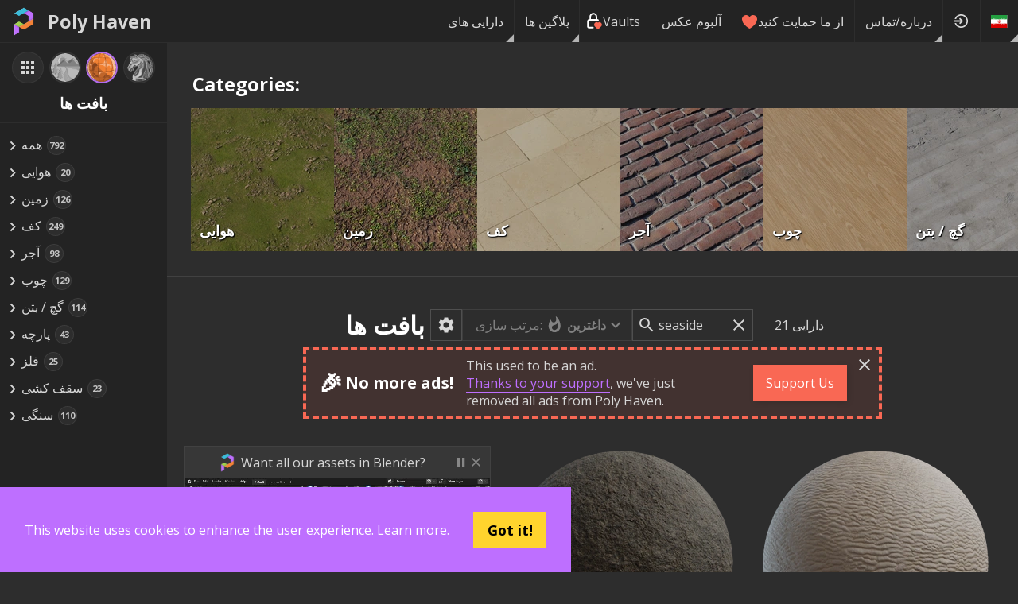

--- FILE ---
content_type: text/html; charset=utf-8
request_url: https://polyhaven.com/fa/textures?s=seaside&nxtPassets=textures
body_size: 23195
content:
<!DOCTYPE html><html dir="rtl" lang="fa"><head><meta charSet="utf-8"/><title>بافت ها • Poly Haven</title><meta name="description" content="Hundreds of free PBR texture sets, ready to use for any purpose. No login required."/><meta name="keywords" content="texture,pbr,scan,png,exr,material,tileable,seamless,mtlx,Arch-viz,Game,Unreal,Unity,Blender,Maya,Max,free,cc0,creative commons"/><meta name="author" content="Poly Haven"/><meta name="viewport" content="width=device-width, initial-scale=1.0"/><meta name="theme-color" content="rgb(234, 91, 12)"/><link rel="canonical" href="https://polyhaven.com/textures/"/><meta property="og:locale" content="en_US"/><meta property="og:type" content="website"/><meta property="og:title" content="بافت ها • Poly Haven"/><meta property="og:description" content="Hundreds of free PBR texture sets, ready to use for any purpose. No login required."/><meta property="og:url" content="https://polyhaven.com/textures/"/><meta property="og:site_name" content="Poly Haven"/><meta property="og:image" content="https://polyhaven.com/api/og-image?type=textures"/><meta property="twitter:card" content="summary_large_image"/><meta property="twitter:site" content="@polyhaven"/><meta property="twitter:image" content="https://polyhaven.com/api/og-image?type=textures"/><meta name="next-head-count" content="18"/><link rel="icon" href="/favicon.ico"/><link rel="preconnect" href="https://fonts.gstatic.com"/><link rel="stylesheet" href="https://cdnjs.cloudflare.com/ajax/libs/normalize/8.0.0/normalize.min.css"/><meta property="og:locale" content="en_US"/><meta property="og:type" content="website"/><meta property="og:site_name" content="Poly Haven"/><meta content="text/html;charset=utf-8" http-equiv="Content-Type"/><meta content="utf-8" http-equiv="encoding"/><meta name="theme-color" content="rgb(190, 111, 255)"/><meta property="commit_hash" content="44510251f6870ce51b5e83a8fba6fd9f258eae29"/><script src="/download-js/ua-parser.min.js"></script><script src="/download-js/zip.js"></script><script src="/download-js/download.js"></script><link rel="preconnect" href="https://fonts.gstatic.com" crossorigin /><link rel="preload" href="/_next/static/css/4b2e2da015691e60.css" as="style"/><link rel="stylesheet" href="/_next/static/css/4b2e2da015691e60.css" data-n-g=""/><link rel="preload" href="/_next/static/css/02cde27c15ed856a.css" as="style"/><link rel="stylesheet" href="/_next/static/css/02cde27c15ed856a.css" data-n-p=""/><link rel="preload" href="/_next/static/css/b07615a5f73c996c.css" as="style"/><link rel="stylesheet" href="/_next/static/css/b07615a5f73c996c.css" data-n-p=""/><noscript data-n-css=""></noscript><script defer="" nomodule="" src="/_next/static/chunks/polyfills-42372ed130431b0a.js"></script><script src="/_next/static/chunks/webpack-78086af6e1cad553.js" defer=""></script><script src="/_next/static/chunks/framework-b0ec748c7a4c483a.js" defer=""></script><script src="/_next/static/chunks/main-8663fe5437afb3c3.js" defer=""></script><script src="/_next/static/chunks/pages/_app-37e3f394018b9496.js" defer=""></script><script src="/_next/static/chunks/d9067523-78bffb2ceaf8b441.js" defer=""></script><script src="/_next/static/chunks/68c0a17d-93335d7e5ba26159.js" defer=""></script><script src="/_next/static/chunks/69480c19-2bc90865c8d01345.js" defer=""></script><script src="/_next/static/chunks/283-4596fa5c32c00036.js" defer=""></script><script src="/_next/static/chunks/4762-ce0d39c879d1e79f.js" defer=""></script><script src="/_next/static/chunks/4221-f16a5d5d732986c1.js" defer=""></script><script src="/_next/static/chunks/4161-5f3198fbbc2018a7.js" defer=""></script><script src="/_next/static/chunks/7458-b44e9f37b4b2a5b9.js" defer=""></script><script src="/_next/static/chunks/5204-32c5f4ee681b15be.js" defer=""></script><script src="/_next/static/chunks/pages/%5B...assets%5D-af86b99faf48ac16.js" defer=""></script><script src="/_next/static/44510251f6870ce51b5e83a8fba6fd9f258eae29/_buildManifest.js" defer=""></script><script src="/_next/static/44510251f6870ce51b5e83a8fba6fd9f258eae29/_ssgManifest.js" defer=""></script><style data-href="https://fonts.googleapis.com/css2?family=Open+Sans:wght@400;700&display=swap">@font-face{font-family:'Open Sans';font-style:normal;font-weight:400;font-stretch:normal;font-display:swap;src:url(https://fonts.gstatic.com/l/font?kit=memSYaGs126MiZpBA-UvWbX2vVnXBbObj2OVZyOOSr4dVJWUgsjZ0C4k&skey=62c1cbfccc78b4b2&v=v44) format('woff')}@font-face{font-family:'Open Sans';font-style:normal;font-weight:700;font-stretch:normal;font-display:swap;src:url(https://fonts.gstatic.com/l/font?kit=memSYaGs126MiZpBA-UvWbX2vVnXBbObj2OVZyOOSr4dVJWUgsg-1y4k&skey=62c1cbfccc78b4b2&v=v44) format('woff')}@font-face{font-family:'Open Sans';font-style:normal;font-weight:400;font-stretch:100%;font-display:swap;src:url(https://fonts.gstatic.com/s/opensans/v44/memvYaGs126MiZpBA-UvWbX2vVnXBbObj2OVTSKmu0SC55K5gw.woff2) format('woff2');unicode-range:U+0460-052F,U+1C80-1C8A,U+20B4,U+2DE0-2DFF,U+A640-A69F,U+FE2E-FE2F}@font-face{font-family:'Open Sans';font-style:normal;font-weight:400;font-stretch:100%;font-display:swap;src:url(https://fonts.gstatic.com/s/opensans/v44/memvYaGs126MiZpBA-UvWbX2vVnXBbObj2OVTSumu0SC55K5gw.woff2) format('woff2');unicode-range:U+0301,U+0400-045F,U+0490-0491,U+04B0-04B1,U+2116}@font-face{font-family:'Open Sans';font-style:normal;font-weight:400;font-stretch:100%;font-display:swap;src:url(https://fonts.gstatic.com/s/opensans/v44/memvYaGs126MiZpBA-UvWbX2vVnXBbObj2OVTSOmu0SC55K5gw.woff2) format('woff2');unicode-range:U+1F00-1FFF}@font-face{font-family:'Open Sans';font-style:normal;font-weight:400;font-stretch:100%;font-display:swap;src:url(https://fonts.gstatic.com/s/opensans/v44/memvYaGs126MiZpBA-UvWbX2vVnXBbObj2OVTSymu0SC55K5gw.woff2) format('woff2');unicode-range:U+0370-0377,U+037A-037F,U+0384-038A,U+038C,U+038E-03A1,U+03A3-03FF}@font-face{font-family:'Open Sans';font-style:normal;font-weight:400;font-stretch:100%;font-display:swap;src:url(https://fonts.gstatic.com/s/opensans/v44/memvYaGs126MiZpBA-UvWbX2vVnXBbObj2OVTS2mu0SC55K5gw.woff2) format('woff2');unicode-range:U+0307-0308,U+0590-05FF,U+200C-2010,U+20AA,U+25CC,U+FB1D-FB4F}@font-face{font-family:'Open Sans';font-style:normal;font-weight:400;font-stretch:100%;font-display:swap;src:url(https://fonts.gstatic.com/s/opensans/v44/memvYaGs126MiZpBA-UvWbX2vVnXBbObj2OVTVOmu0SC55K5gw.woff2) format('woff2');unicode-range:U+0302-0303,U+0305,U+0307-0308,U+0310,U+0312,U+0315,U+031A,U+0326-0327,U+032C,U+032F-0330,U+0332-0333,U+0338,U+033A,U+0346,U+034D,U+0391-03A1,U+03A3-03A9,U+03B1-03C9,U+03D1,U+03D5-03D6,U+03F0-03F1,U+03F4-03F5,U+2016-2017,U+2034-2038,U+203C,U+2040,U+2043,U+2047,U+2050,U+2057,U+205F,U+2070-2071,U+2074-208E,U+2090-209C,U+20D0-20DC,U+20E1,U+20E5-20EF,U+2100-2112,U+2114-2115,U+2117-2121,U+2123-214F,U+2190,U+2192,U+2194-21AE,U+21B0-21E5,U+21F1-21F2,U+21F4-2211,U+2213-2214,U+2216-22FF,U+2308-230B,U+2310,U+2319,U+231C-2321,U+2336-237A,U+237C,U+2395,U+239B-23B7,U+23D0,U+23DC-23E1,U+2474-2475,U+25AF,U+25B3,U+25B7,U+25BD,U+25C1,U+25CA,U+25CC,U+25FB,U+266D-266F,U+27C0-27FF,U+2900-2AFF,U+2B0E-2B11,U+2B30-2B4C,U+2BFE,U+3030,U+FF5B,U+FF5D,U+1D400-1D7FF,U+1EE00-1EEFF}@font-face{font-family:'Open Sans';font-style:normal;font-weight:400;font-stretch:100%;font-display:swap;src:url(https://fonts.gstatic.com/s/opensans/v44/memvYaGs126MiZpBA-UvWbX2vVnXBbObj2OVTUGmu0SC55K5gw.woff2) format('woff2');unicode-range:U+0001-000C,U+000E-001F,U+007F-009F,U+20DD-20E0,U+20E2-20E4,U+2150-218F,U+2190,U+2192,U+2194-2199,U+21AF,U+21E6-21F0,U+21F3,U+2218-2219,U+2299,U+22C4-22C6,U+2300-243F,U+2440-244A,U+2460-24FF,U+25A0-27BF,U+2800-28FF,U+2921-2922,U+2981,U+29BF,U+29EB,U+2B00-2BFF,U+4DC0-4DFF,U+FFF9-FFFB,U+10140-1018E,U+10190-1019C,U+101A0,U+101D0-101FD,U+102E0-102FB,U+10E60-10E7E,U+1D2C0-1D2D3,U+1D2E0-1D37F,U+1F000-1F0FF,U+1F100-1F1AD,U+1F1E6-1F1FF,U+1F30D-1F30F,U+1F315,U+1F31C,U+1F31E,U+1F320-1F32C,U+1F336,U+1F378,U+1F37D,U+1F382,U+1F393-1F39F,U+1F3A7-1F3A8,U+1F3AC-1F3AF,U+1F3C2,U+1F3C4-1F3C6,U+1F3CA-1F3CE,U+1F3D4-1F3E0,U+1F3ED,U+1F3F1-1F3F3,U+1F3F5-1F3F7,U+1F408,U+1F415,U+1F41F,U+1F426,U+1F43F,U+1F441-1F442,U+1F444,U+1F446-1F449,U+1F44C-1F44E,U+1F453,U+1F46A,U+1F47D,U+1F4A3,U+1F4B0,U+1F4B3,U+1F4B9,U+1F4BB,U+1F4BF,U+1F4C8-1F4CB,U+1F4D6,U+1F4DA,U+1F4DF,U+1F4E3-1F4E6,U+1F4EA-1F4ED,U+1F4F7,U+1F4F9-1F4FB,U+1F4FD-1F4FE,U+1F503,U+1F507-1F50B,U+1F50D,U+1F512-1F513,U+1F53E-1F54A,U+1F54F-1F5FA,U+1F610,U+1F650-1F67F,U+1F687,U+1F68D,U+1F691,U+1F694,U+1F698,U+1F6AD,U+1F6B2,U+1F6B9-1F6BA,U+1F6BC,U+1F6C6-1F6CF,U+1F6D3-1F6D7,U+1F6E0-1F6EA,U+1F6F0-1F6F3,U+1F6F7-1F6FC,U+1F700-1F7FF,U+1F800-1F80B,U+1F810-1F847,U+1F850-1F859,U+1F860-1F887,U+1F890-1F8AD,U+1F8B0-1F8BB,U+1F8C0-1F8C1,U+1F900-1F90B,U+1F93B,U+1F946,U+1F984,U+1F996,U+1F9E9,U+1FA00-1FA6F,U+1FA70-1FA7C,U+1FA80-1FA89,U+1FA8F-1FAC6,U+1FACE-1FADC,U+1FADF-1FAE9,U+1FAF0-1FAF8,U+1FB00-1FBFF}@font-face{font-family:'Open Sans';font-style:normal;font-weight:400;font-stretch:100%;font-display:swap;src:url(https://fonts.gstatic.com/s/opensans/v44/memvYaGs126MiZpBA-UvWbX2vVnXBbObj2OVTSCmu0SC55K5gw.woff2) format('woff2');unicode-range:U+0102-0103,U+0110-0111,U+0128-0129,U+0168-0169,U+01A0-01A1,U+01AF-01B0,U+0300-0301,U+0303-0304,U+0308-0309,U+0323,U+0329,U+1EA0-1EF9,U+20AB}@font-face{font-family:'Open Sans';font-style:normal;font-weight:400;font-stretch:100%;font-display:swap;src:url(https://fonts.gstatic.com/s/opensans/v44/memvYaGs126MiZpBA-UvWbX2vVnXBbObj2OVTSGmu0SC55K5gw.woff2) format('woff2');unicode-range:U+0100-02BA,U+02BD-02C5,U+02C7-02CC,U+02CE-02D7,U+02DD-02FF,U+0304,U+0308,U+0329,U+1D00-1DBF,U+1E00-1E9F,U+1EF2-1EFF,U+2020,U+20A0-20AB,U+20AD-20C0,U+2113,U+2C60-2C7F,U+A720-A7FF}@font-face{font-family:'Open Sans';font-style:normal;font-weight:400;font-stretch:100%;font-display:swap;src:url(https://fonts.gstatic.com/s/opensans/v44/memvYaGs126MiZpBA-UvWbX2vVnXBbObj2OVTS-mu0SC55I.woff2) format('woff2');unicode-range:U+0000-00FF,U+0131,U+0152-0153,U+02BB-02BC,U+02C6,U+02DA,U+02DC,U+0304,U+0308,U+0329,U+2000-206F,U+20AC,U+2122,U+2191,U+2193,U+2212,U+2215,U+FEFF,U+FFFD}@font-face{font-family:'Open Sans';font-style:normal;font-weight:700;font-stretch:100%;font-display:swap;src:url(https://fonts.gstatic.com/s/opensans/v44/memvYaGs126MiZpBA-UvWbX2vVnXBbObj2OVTSKmu0SC55K5gw.woff2) format('woff2');unicode-range:U+0460-052F,U+1C80-1C8A,U+20B4,U+2DE0-2DFF,U+A640-A69F,U+FE2E-FE2F}@font-face{font-family:'Open Sans';font-style:normal;font-weight:700;font-stretch:100%;font-display:swap;src:url(https://fonts.gstatic.com/s/opensans/v44/memvYaGs126MiZpBA-UvWbX2vVnXBbObj2OVTSumu0SC55K5gw.woff2) format('woff2');unicode-range:U+0301,U+0400-045F,U+0490-0491,U+04B0-04B1,U+2116}@font-face{font-family:'Open Sans';font-style:normal;font-weight:700;font-stretch:100%;font-display:swap;src:url(https://fonts.gstatic.com/s/opensans/v44/memvYaGs126MiZpBA-UvWbX2vVnXBbObj2OVTSOmu0SC55K5gw.woff2) format('woff2');unicode-range:U+1F00-1FFF}@font-face{font-family:'Open Sans';font-style:normal;font-weight:700;font-stretch:100%;font-display:swap;src:url(https://fonts.gstatic.com/s/opensans/v44/memvYaGs126MiZpBA-UvWbX2vVnXBbObj2OVTSymu0SC55K5gw.woff2) format('woff2');unicode-range:U+0370-0377,U+037A-037F,U+0384-038A,U+038C,U+038E-03A1,U+03A3-03FF}@font-face{font-family:'Open Sans';font-style:normal;font-weight:700;font-stretch:100%;font-display:swap;src:url(https://fonts.gstatic.com/s/opensans/v44/memvYaGs126MiZpBA-UvWbX2vVnXBbObj2OVTS2mu0SC55K5gw.woff2) format('woff2');unicode-range:U+0307-0308,U+0590-05FF,U+200C-2010,U+20AA,U+25CC,U+FB1D-FB4F}@font-face{font-family:'Open Sans';font-style:normal;font-weight:700;font-stretch:100%;font-display:swap;src:url(https://fonts.gstatic.com/s/opensans/v44/memvYaGs126MiZpBA-UvWbX2vVnXBbObj2OVTVOmu0SC55K5gw.woff2) format('woff2');unicode-range:U+0302-0303,U+0305,U+0307-0308,U+0310,U+0312,U+0315,U+031A,U+0326-0327,U+032C,U+032F-0330,U+0332-0333,U+0338,U+033A,U+0346,U+034D,U+0391-03A1,U+03A3-03A9,U+03B1-03C9,U+03D1,U+03D5-03D6,U+03F0-03F1,U+03F4-03F5,U+2016-2017,U+2034-2038,U+203C,U+2040,U+2043,U+2047,U+2050,U+2057,U+205F,U+2070-2071,U+2074-208E,U+2090-209C,U+20D0-20DC,U+20E1,U+20E5-20EF,U+2100-2112,U+2114-2115,U+2117-2121,U+2123-214F,U+2190,U+2192,U+2194-21AE,U+21B0-21E5,U+21F1-21F2,U+21F4-2211,U+2213-2214,U+2216-22FF,U+2308-230B,U+2310,U+2319,U+231C-2321,U+2336-237A,U+237C,U+2395,U+239B-23B7,U+23D0,U+23DC-23E1,U+2474-2475,U+25AF,U+25B3,U+25B7,U+25BD,U+25C1,U+25CA,U+25CC,U+25FB,U+266D-266F,U+27C0-27FF,U+2900-2AFF,U+2B0E-2B11,U+2B30-2B4C,U+2BFE,U+3030,U+FF5B,U+FF5D,U+1D400-1D7FF,U+1EE00-1EEFF}@font-face{font-family:'Open Sans';font-style:normal;font-weight:700;font-stretch:100%;font-display:swap;src:url(https://fonts.gstatic.com/s/opensans/v44/memvYaGs126MiZpBA-UvWbX2vVnXBbObj2OVTUGmu0SC55K5gw.woff2) format('woff2');unicode-range:U+0001-000C,U+000E-001F,U+007F-009F,U+20DD-20E0,U+20E2-20E4,U+2150-218F,U+2190,U+2192,U+2194-2199,U+21AF,U+21E6-21F0,U+21F3,U+2218-2219,U+2299,U+22C4-22C6,U+2300-243F,U+2440-244A,U+2460-24FF,U+25A0-27BF,U+2800-28FF,U+2921-2922,U+2981,U+29BF,U+29EB,U+2B00-2BFF,U+4DC0-4DFF,U+FFF9-FFFB,U+10140-1018E,U+10190-1019C,U+101A0,U+101D0-101FD,U+102E0-102FB,U+10E60-10E7E,U+1D2C0-1D2D3,U+1D2E0-1D37F,U+1F000-1F0FF,U+1F100-1F1AD,U+1F1E6-1F1FF,U+1F30D-1F30F,U+1F315,U+1F31C,U+1F31E,U+1F320-1F32C,U+1F336,U+1F378,U+1F37D,U+1F382,U+1F393-1F39F,U+1F3A7-1F3A8,U+1F3AC-1F3AF,U+1F3C2,U+1F3C4-1F3C6,U+1F3CA-1F3CE,U+1F3D4-1F3E0,U+1F3ED,U+1F3F1-1F3F3,U+1F3F5-1F3F7,U+1F408,U+1F415,U+1F41F,U+1F426,U+1F43F,U+1F441-1F442,U+1F444,U+1F446-1F449,U+1F44C-1F44E,U+1F453,U+1F46A,U+1F47D,U+1F4A3,U+1F4B0,U+1F4B3,U+1F4B9,U+1F4BB,U+1F4BF,U+1F4C8-1F4CB,U+1F4D6,U+1F4DA,U+1F4DF,U+1F4E3-1F4E6,U+1F4EA-1F4ED,U+1F4F7,U+1F4F9-1F4FB,U+1F4FD-1F4FE,U+1F503,U+1F507-1F50B,U+1F50D,U+1F512-1F513,U+1F53E-1F54A,U+1F54F-1F5FA,U+1F610,U+1F650-1F67F,U+1F687,U+1F68D,U+1F691,U+1F694,U+1F698,U+1F6AD,U+1F6B2,U+1F6B9-1F6BA,U+1F6BC,U+1F6C6-1F6CF,U+1F6D3-1F6D7,U+1F6E0-1F6EA,U+1F6F0-1F6F3,U+1F6F7-1F6FC,U+1F700-1F7FF,U+1F800-1F80B,U+1F810-1F847,U+1F850-1F859,U+1F860-1F887,U+1F890-1F8AD,U+1F8B0-1F8BB,U+1F8C0-1F8C1,U+1F900-1F90B,U+1F93B,U+1F946,U+1F984,U+1F996,U+1F9E9,U+1FA00-1FA6F,U+1FA70-1FA7C,U+1FA80-1FA89,U+1FA8F-1FAC6,U+1FACE-1FADC,U+1FADF-1FAE9,U+1FAF0-1FAF8,U+1FB00-1FBFF}@font-face{font-family:'Open Sans';font-style:normal;font-weight:700;font-stretch:100%;font-display:swap;src:url(https://fonts.gstatic.com/s/opensans/v44/memvYaGs126MiZpBA-UvWbX2vVnXBbObj2OVTSCmu0SC55K5gw.woff2) format('woff2');unicode-range:U+0102-0103,U+0110-0111,U+0128-0129,U+0168-0169,U+01A0-01A1,U+01AF-01B0,U+0300-0301,U+0303-0304,U+0308-0309,U+0323,U+0329,U+1EA0-1EF9,U+20AB}@font-face{font-family:'Open Sans';font-style:normal;font-weight:700;font-stretch:100%;font-display:swap;src:url(https://fonts.gstatic.com/s/opensans/v44/memvYaGs126MiZpBA-UvWbX2vVnXBbObj2OVTSGmu0SC55K5gw.woff2) format('woff2');unicode-range:U+0100-02BA,U+02BD-02C5,U+02C7-02CC,U+02CE-02D7,U+02DD-02FF,U+0304,U+0308,U+0329,U+1D00-1DBF,U+1E00-1E9F,U+1EF2-1EFF,U+2020,U+20A0-20AB,U+20AD-20C0,U+2113,U+2C60-2C7F,U+A720-A7FF}@font-face{font-family:'Open Sans';font-style:normal;font-weight:700;font-stretch:100%;font-display:swap;src:url(https://fonts.gstatic.com/s/opensans/v44/memvYaGs126MiZpBA-UvWbX2vVnXBbObj2OVTS-mu0SC55I.woff2) format('woff2');unicode-range:U+0000-00FF,U+0131,U+0152-0153,U+02BB-02BC,U+02C6,U+02DA,U+02DC,U+0304,U+0308,U+0329,U+2000-206F,U+20AC,U+2122,U+2191,U+2193,U+2212,U+2215,U+FEFF,U+FFFD}</style></head><body><div id="__next"><div id="Layout_layout__ZaY8Q"><div class="Header_header__E1Wv4" id="mainheader"><a class="Header_logo__sVu15" href="/fa"><div class="Header_logo_image__gsiFu"><img src="/Logo 256.png"/></div>Poly Haven</a><div class="Header_spacer__xupXH"></div><div class="Header_assetHeader__acpIK"><h2 id="header-path"></h2> <h1 id="header-title"></h1></div><div style="display:none" id="header-frompath"></div><div class="Header_spacer__xupXH"></div><div class="Nav_nav__6u4Re Nav_hiddenMobile__Pq9Io"><div class="Nav_navItemWrapper__qSXyS  Nav_navItemMenuFlag__9a1Xp"><a class="Nav_navItem__4T1Pr" href="/fa/all">دارایی های</a><div class="Nav_subNav__wgdgY"><div class="Nav_navItemWrapper__qSXyS  "><a class="Nav_navItem__4T1Pr" href="/fa/hdris"><span class="Nav_assetType__weitK"><img src="/icons/a_hdris.png"/> <!-- -->HDRIs</span></a></div><div class="Nav_navItemWrapper__qSXyS  "><a class="Nav_navItem__4T1Pr" href="/fa/textures"><span class="Nav_assetType__weitK"><img src="/icons/a_textures.png"/> <!-- -->بافت ها</span></a></div><div class="Nav_navItemWrapper__qSXyS  "><a class="Nav_navItem__4T1Pr" href="/fa/models"><span class="Nav_assetType__weitK"><img src="/icons/a_models.png"/> <!-- -->مدل سه بعدی</span></a></div><hr/><div class="Nav_navItemWrapper__qSXyS  "><a class="Nav_navItem__4T1Pr" href="/fa/collections"><span class="Nav_assetType__weitK"><svg stroke="currentColor" fill="currentColor" stroke-width="0" viewBox="0 0 24 24" height="1em" width="1em" xmlns="http://www.w3.org/2000/svg"><path fill="none" d="M0 0h24v24H0z"></path><path d="M10 4H4c-1.1 0-1.99.9-1.99 2L2 18c0 1.1.9 2 2 2h16c1.1 0 2-.9 2-2V8c0-1.1-.9-2-2-2h-8l-2-2z"></path></svg>مجموعه‌ها</span></a></div><div class="Nav_navItemWrapper__qSXyS  "><a class="Nav_navItem__4T1Pr" href="/fa/vaults"><span class="Nav_assetType__weitK"><svg width="100%" height="100%" viewBox="0 0 12 12" version="1.1" style="fill-rule:evenodd;clip-rule:evenodd;stroke-linecap:round;stroke-linejoin:round"><path d="M4.879,10.762l-2.521,0c-0.615,0 -1.121,-0.505 -1.121,-1.12l0,-3.362c0,-0.615 0.506,-1.12 1.121,-1.12l5.603,-0c0.213,-0 0.411,0.059 0.581,0.162" style="fill:none;fill-rule:nonzero;stroke:white;stroke-width:1.12px"></path><path d="M2.918,5.16l0,-2.242c0,-1.229 1.012,-2.241 2.241,-2.241c1.23,0 2.242,1.012 2.242,2.241l-0,2.242" style="fill:none;fill-rule:nonzero;stroke:white;stroke-width:1.12px"></path><path d="M8.521,11.323l1.877,-1.84c0.233,-0.226 0.365,-0.537 0.365,-0.862c-0,-0.323 -0.131,-0.633 -0.362,-0.859c-0.484,-0.473 -1.268,-0.475 -1.753,-0.003l-0.126,0.123l-0.125,-0.123c-0.483,-0.473 -1.267,-0.475 -1.752,-0.004c-0.233,0.226 -0.365,0.538 -0.365,0.862c-0,0.323 0.13,0.633 0.361,0.859l1.88,1.847Z" style="fill:rgb(249, 104, 84);fill-rule:nonzero;stroke:rgb(249, 104, 84);stroke-width:1.12px"></path></svg>Vaults</span></a></div></div></div><div class="Nav_navItemWrapper__qSXyS  Nav_navItemMenuFlag__9a1Xp"><a class="Nav_navItem__4T1Pr" href="/fa/plugins">پلاگین ها</a><div class="Nav_subNav__wgdgY"><div class="Nav_navItemWrapper__qSXyS  "><a class="Nav_navItem__4T1Pr" href="/fa/plugins/blender"><svg width="1em" height="1em" viewBox="0 0 2146 1743" version="1.1" xmlns="http://www.w3.org/2000/svg"><g><path fill="currentColor" d="M1118.46,979.951c4.011,-71.561 39.054,-134.607 91.92,-179.3c51.845,-43.897 121.627,-70.728 197.767,-70.728c76.065,0 145.847,26.831 197.73,70.728c52.828,44.693 87.871,107.739 91.92,179.224c4.012,73.529 -25.544,141.835 -77.389,192.469c-52.866,51.504 -128.06,83.822 -212.261,83.822c-84.2,0 -159.545,-32.318 -212.374,-83.822c-51.883,-50.634 -81.362,-118.94 -77.313,-192.393Z"></path><path fill="currentColor" d="M657.157,1124.55c0.492,28.003 9.423,82.421 22.82,124.919c28.155,89.953 75.913,173.169 142.365,246.509c68.193,75.383 152.166,135.931 249.158,178.921c101.949,45.146 212.412,68.155 327.152,67.966c114.55,-0.152 225.014,-23.614 326.963,-69.102c96.991,-43.405 180.889,-104.219 248.968,-179.64c66.415,-73.642 114.097,-157.01 142.328,-246.962c14.191,-45.45 23.16,-91.58 26.755,-137.862c3.519,-45.601 2.043,-91.277 -4.428,-136.916c-12.64,-88.93 -43.406,-172.374 -90.785,-248.438c-43.33,-69.896 -99.187,-131.088 -165.601,-182.592l0.151,-0.114l-670.236,-514.625c-0.605,-0.454 -1.097,-0.946 -1.74,-1.362c-43.974,-33.756 -117.919,-33.643 -166.282,0.189c-48.893,34.21 -54.494,90.785 -10.975,126.471l-0.189,0.189l279.546,227.322l-852.034,0.909l-1.135,-0c-70.426,0.075 -138.127,46.281 -151.523,104.673c-13.775,59.489 34.058,108.836 107.285,109.101l-0.114,0.265l431.864,-0.833l-770.634,591.522c-0.984,0.719 -2.043,1.476 -2.952,2.195c-72.696,55.667 -96.196,148.231 -50.406,206.812c46.471,59.564 145.279,59.678 218.732,0.34l420.586,-344.219c0,0 -6.131,46.471 -5.639,74.362Zm1080.76,155.61c-86.661,88.287 -207.985,138.353 -339.262,138.618c-131.467,0.227 -252.791,-49.385 -339.451,-137.521c-42.347,-42.952 -73.453,-92.374 -92.64,-145.014c-18.808,-51.731 -26.111,-106.641 -21.268,-162.043c4.579,-54.153 20.701,-105.809 46.434,-152.545c25.279,-45.941 60.094,-87.455 103.084,-122.573c84.238,-68.647 191.485,-105.809 303.652,-105.96c112.28,-0.151 219.451,36.67 303.765,105.09c42.914,34.967 77.691,76.329 102.97,122.194c25.847,46.699 41.855,98.165 46.623,152.469c4.768,55.327 -2.536,110.161 -21.344,161.93c-19.224,52.791 -50.217,102.214 -92.563,145.355Z"></path></g></svg> Blender <!-- -->افزودنی</a></div><div class="Nav_navItemWrapper__qSXyS  "><a class="Nav_navItem__4T1Pr" href="/fa/plugins/unreal"><svg width="1em" height="1em" id="Layer_1" data-name="Layer 1" xmlns="http://www.w3.org/2000/svg" viewBox="0 0 336 336"><defs><style>.cls-1{fill:currentColor;fill-rule:evenodd;}</style></defs><path class="cls-1" d="M264.11,191.3h0c-2.79,13.44-15.19,47.94-54.74,66.62l-15.88-17.86L166.69,267a98.9,98.9,0,0,1-78.22-40.12,38.53,38.53,0,0,0,8.76,1.65c4.39.08,9.14-1.53,9.14-8.9v-72.7a12,12,0,0,0-15.05-12C78.91,137.79,69,168.75,69,168.75a98.44,98.44,0,0,1,34.07-75.44,99.85,99.85,0,0,1,50.27-23.19c-13.55,7.72-21.16,20.31-21.16,30.87,0,17,10.24,14.94,13.27,12.44v98.12a15.6,15.6,0,0,0,2,3.45,14.49,14.49,0,0,0,11.85,6c10.25,0,23.55-11.7,23.55-11.7V129.88c0-8.08-6.09-17.84-12.19-21.19,0,0,11.29-2,20,4.67h0a74.63,74.63,0,0,1,5.21-5.73C216.2,87.68,235.35,82,251.3,79.16h0s-29,22.79-29,53.37c0,22.74.59,78.2.59,78.2C233.65,221.12,249.65,206.11,264.11,191.3Z"></path><path class="cls-1" d="M168,6.26A161.74,161.74,0,1,0,329.74,168,161.74,161.74,0,0,0,168,6.26Zm0,317A155.27,155.27,0,1,1,323.27,168,155.27,155.27,0,0,1,168,323.27Z"></path></svg> UE HDRI Browser</a></div></div></div><div class="Nav_navItemWrapper__qSXyS  "><a class="Nav_navItem__4T1Pr" href="/fa/vaults"><span class="Nav_assetType__weitK"><svg width="100%" height="100%" viewBox="0 0 12 12" version="1.1" style="fill-rule:evenodd;clip-rule:evenodd;stroke-linecap:round;stroke-linejoin:round"><path d="M4.879,10.762l-2.521,0c-0.615,0 -1.121,-0.505 -1.121,-1.12l0,-3.362c0,-0.615 0.506,-1.12 1.121,-1.12l5.603,-0c0.213,-0 0.411,0.059 0.581,0.162" style="fill:none;fill-rule:nonzero;stroke:white;stroke-width:1.12px"></path><path d="M2.918,5.16l0,-2.242c0,-1.229 1.012,-2.241 2.241,-2.241c1.23,0 2.242,1.012 2.242,2.241l-0,2.242" style="fill:none;fill-rule:nonzero;stroke:white;stroke-width:1.12px"></path><path d="M8.521,11.323l1.877,-1.84c0.233,-0.226 0.365,-0.537 0.365,-0.862c-0,-0.323 -0.131,-0.633 -0.362,-0.859c-0.484,-0.473 -1.268,-0.475 -1.753,-0.003l-0.126,0.123l-0.125,-0.123c-0.483,-0.473 -1.267,-0.475 -1.752,-0.004c-0.233,0.226 -0.365,0.538 -0.365,0.862c-0,0.323 0.13,0.633 0.361,0.859l1.88,1.847Z" style="fill:rgb(249, 104, 84);fill-rule:nonzero;stroke:rgb(249, 104, 84);stroke-width:1.12px"></path></svg>Vaults</span></a></div><div class="Nav_navItemWrapper__qSXyS  "><a class="Nav_navItem__4T1Pr" href="/fa/gallery">آلبوم عکس</a></div><div class="Nav_navItemWrapper__qSXyS  "><a class="Nav_navItem__4T1Pr" href="https://www.patreon.com/polyhaven/overview"><svg version="1.1" xmlns="http://www.w3.org/2000/svg" width="20" height="20" viewBox="0 0 20 20"><path fill="#F96854" d="M9.5 19c-0.084 0-0.167-0.021-0.243-0.063-0.094-0.052-2.326-1.301-4.592-3.347-1.341-1.21-2.411-2.448-3.183-3.68-0.984-1.571-1.482-3.139-1.482-4.66 0-2.895 2.355-5.25 5.25-5.25 0.98 0 2.021 0.367 2.931 1.034 0.532 0.39 0.985 0.86 1.319 1.359 0.334-0.499 0.787-0.969 1.319-1.359 0.91-0.667 1.951-1.034 2.931-1.034 2.895 0 5.25 2.355 5.25 5.25 0 1.521-0.499 3.089-1.482 4.66-0.771 1.232-1.842 2.47-3.182 3.68-2.266 2.046-4.498 3.295-4.592 3.347-0.076 0.042-0.159 0.063-0.243 0.063z"></path></svg> <!-- -->از ما حمایت کنید</a></div><div class="Nav_navItemWrapper__qSXyS  Nav_navItemMenuFlag__9a1Xp"><a class="Nav_navItem__4T1Pr" href="/fa/about-contact">درباره/تماس</a><div class="Nav_subNav__wgdgY"><div class="Nav_navItemWrapper__qSXyS  "><a class="Nav_navItem__4T1Pr" href="https://docs.polyhaven.com/fa/faq">سوالات متداول</a></div><div class="Nav_navItemWrapper__qSXyS  "><a class="Nav_navItem__4T1Pr" href="/fa/license">مجوز</a></div><div class="Nav_navItemWrapper__qSXyS  "><a class="Nav_navItem__4T1Pr" href="https://www.patreon.com/polyhaven/posts?public=true">اخبار</a></div><div class="Nav_navItemWrapper__qSXyS  "><a class="Nav_navItem__4T1Pr" href="https://blog.polyhaven.com">وبلاگ</a></div></div></div><div class="Nav_navItemWrapper__qSXyS  "><a class="Nav_navItem__4T1Pr" href="/fa/account?returnTo=/fa/textures?s=seaside&amp;nxtPassets=textures"><svg stroke="currentColor" fill="currentColor" stroke-width="0" viewBox="0 0 512 512" height="1em" width="1em" xmlns="http://www.w3.org/2000/svg"><path d="M256 48c-42.9 0-84.2 13-119.2 37.5-34.2 24-60.2 57.2-75.1 96.1L58 192h45.7l1.9-5c8.2-17.8 19.4-33.9 33.5-48 31.2-31.2 72.7-48.4 116.9-48.4s85.7 17.2 116.9 48.4c31.2 31.2 48.4 72.7 48.4 116.9 0 44.1-17.2 85.7-48.4 116.9-31.2 31.2-72.7 48.4-116.9 48.4-44.1 0-85.6-17.2-116.9-48.4-14-14-25.3-30.1-33.5-47.9l-1.9-5H58l3.6 10.4c14.9 38.9 40.9 72.1 75.1 96.1C171.8 451.1 213 464 256 464c114.7 0 208-93.3 208-208S370.7 48 256 48z"></path><path d="M48 277.4h189.7l-43.6 44.7L224 352l96-96-96-96-31 29.9 44.7 44.7H48v42.8z"></path></svg></a></div></div><div style="height:100%;display:flex"><div class="Nav_navItemWrapper__qSXyS Nav_compactNavItemWrapper__vgkE6 Nav_navItemMenuFlag__9a1Xp"><span class="Nav_navItem__4T1Pr"><img src="https://cdn.jsdelivr.net/gh/lipis/flag-icons/flags/4x3/ir.svg" style="display:inline-block;width:inherit;height:1em;vertical-align:middle"/></span><div class="Nav_subNav__wgdgY"><hr/><div class="Nav_navItemWrapper__qSXyS  "><a class="Nav_navItem__4T1Pr" href="/fa/translate">🤝 Help Translate!</a></div></div></div></div><div class="Nav_menuToggle__DpmqE"><svg stroke="currentColor" fill="currentColor" stroke-width="0" viewBox="0 0 24 24" height="1em" width="1em" xmlns="http://www.w3.org/2000/svg"><path fill="none" d="M0 0h24v24H0z"></path><path d="M3 18h18v-2H3v2zm0-5h18v-2H3v2zm0-7v2h18V6H3z"></path></svg></div></div><div class="Layout_page__S1cKp"><div id="Library_library__iubPx"><div id="Sidebar_sidebar__ZkGXP" class="Sidebar_hiddenMobile__CFCKT"><div class="Sidebar_sidebarInner__cMV5M"><div class="Sidebar_typeSelector__Fs07e"><a class="Sidebar_type__QoHrV
        " data-assettype="All Assets" href="/fa/all"><svg stroke="currentColor" fill="currentColor" stroke-width="0" viewBox="0 0 24 24" height="1em" width="1em" xmlns="http://www.w3.org/2000/svg"><path fill="none" d="M0 0h24v24H0z"></path><path d="M4 8h4V4H4v4zm6 12h4v-4h-4v4zm-6 0h4v-4H4v4zm0-6h4v-4H4v4zm6 0h4v-4h-4v4zm6-10v4h4V4h-4zm-6 4h4V4h-4v4zm6 6h4v-4h-4v4zm0 6h4v-4h-4v4z"></path></svg></a><a class="Sidebar_type__QoHrV
        Sidebar_desaturate__TBxyG
        " data-assettype="HDRIs" href="/fa/hdris"><img src="/icons/a_hdris.png"/></a><a class="Sidebar_type__QoHrV
        
        Sidebar_activeType__4mIBh" data-assettype="Textures" href="/fa/textures"><img src="/icons/a_textures.png"/></a><a class="Sidebar_type__QoHrV
        Sidebar_desaturate__TBxyG
        " data-assettype="Models" href="/fa/models"><img src="/icons/a_models.png"/></a><h2 id="typeHeader">بافت ها</h2></div><div class=""><div class="Spinner_spinnerWrapper__OknLk "><svg class="Spinner_spinner__nGvGO" width="100%" height="100%" viewBox="0 0 100 100" version="1.1" xmlns="http://www.w3.org/2000/svg" style="fill-rule:evenodd;clip-rule:evenodd;stroke-linecap:round;stroke-linejoin:round;stroke-miterlimit:1.5"><g><path d="M92,50c0,-13.934 -6.889,-26.347 -17.427,-34" style="fill:none;stroke:#3abbd9;stroke-width:16px"></path></g><g><path d="M50,92c13.934,0 26.347,-6.889 34,-17.427" style="fill:none;stroke:#f28237;stroke-width:16px"></path></g><g><path d="M8,50c0,13.934 6.889,26.347 17.427,34" style="fill:none;stroke:#a1d04d;stroke-width:16px"></path></g><g><path d="M50,8c-13.934,0 -26.347,6.889 -34,17.427" style="fill:none;stroke:#be6ffd;stroke-width:16px"></path></g></svg></div></div></div><div class="Sidebar_spacer__bsBXg"></div><hr/><div class="Sidebar_footerWrapper__L4MWR"><div class="Sidebar_footer__Gdtxn"><a class="Button_button__vCRdt Button_hollowFaded__Oiri6" style="padding:0.5em;margin:0" href="/fa/contribute"><div class="Button_inner__Yx6i9"><div class="Button_icon__fwSnX"><svg stroke="currentColor" fill="currentColor" stroke-width="0" viewBox="0 0 24 24" height="1em" width="1em" xmlns="http://www.w3.org/2000/svg"><path fill="none" d="M0 0h24v24H0z"></path><path d="m20.55 5.22-1.39-1.68A1.51 1.51 0 0 0 18 3H6c-.47 0-.88.21-1.15.55L3.46 5.22C3.17 5.57 3 6.01 3 6.5V19a2 2 0 0 0 2 2h14c1.1 0 2-.9 2-2V6.5c0-.49-.17-.93-.45-1.28zM12 9.5l5.5 5.5H14v2h-4v-2H6.5L12 9.5zM5.12 5l.82-1h12l.93 1H5.12z"></path></svg></div>مشارکت</div></a><p><a href="https://docs.polyhaven.com/fa/faq">سوالات متداول</a><br/><a href="/fa/license">مجوز</a></p></div></div></div><div class="Sidebar_sidebarToggle__K1jIL "><div class="IconButton_wrapper__q3NwN"><div class="IconButton_button___SNJ5 "><div class="IconButton_icon__BnH9o"><svg stroke="currentColor" fill="currentColor" stroke-width="0" viewBox="0 0 24 24" height="1em" width="1em" xmlns="http://www.w3.org/2000/svg"><path fill="none" d="M0 0h24v24H0z"></path><path d="M10 18h4v-2h-4v2zM3 6v2h18V6H3zm3 7h12v-2H6v2z"></path></svg></div></div></div></div><div id="page" class="Page_page__9l_5_  Page_library__1AGJe "><div class="Page_pageContent__BFys9"><div class="Library_catBannerWrapper__08xHI"><h2>Categories:</h2><div class="Library_catBannerFlex__K0cQq"><a class="Library_cat__fuS0t " href="/fa/textures/aerial"><img src="https://cdn.polyhaven.com/asset_img/primary/rocky_terrain_02.png?aspect_ratio=1:1&amp;height=180&amp;quality=95"/><p>هوایی</p></a><a class="Library_cat__fuS0t " href="/fa/textures/terrain"><img src="https://cdn.polyhaven.com/asset_img/primary/brown_mud_leaves_01.png?aspect_ratio=1:1&amp;height=180&amp;quality=95"/><p>زمین</p></a><a class="Library_cat__fuS0t " href="/fa/textures/floor"><img src="https://cdn.polyhaven.com/asset_img/primary/marble_01.png?aspect_ratio=1:1&amp;height=180&amp;quality=95"/><p>کف</p></a><a class="Library_cat__fuS0t " href="/fa/textures/brick"><img src="https://cdn.polyhaven.com/asset_img/primary/red_brick_03.png?aspect_ratio=1:1&amp;height=180&amp;quality=95"/><p>آجر</p></a><a class="Library_cat__fuS0t " href="/fa/textures/wood"><img src="https://cdn.polyhaven.com/asset_img/primary/oak_veneer_01.png?aspect_ratio=1:1&amp;height=180&amp;quality=95"/><p>چوب</p></a><a class="Library_cat__fuS0t " href="/fa/textures/plaster-concrete"><img src="https://cdn.polyhaven.com/asset_img/primary/concrete_layers_02.png?aspect_ratio=1:1&amp;height=180&amp;quality=95"/><p>گچ / بتن</p></a><a class="Library_cat__fuS0t " href="/fa/textures/fabric"><img src="https://cdn.polyhaven.com/asset_img/primary/denim_fabric.png?aspect_ratio=1:1&amp;height=180&amp;quality=95"/><p>پارچه</p></a><a class="Library_cat__fuS0t " href="/fa/textures/metal"><img src="https://cdn.polyhaven.com/asset_img/primary/corrugated_iron_02.png?aspect_ratio=1:1&amp;height=180&amp;quality=95"/><p>فلز</p></a><a class="Library_cat__fuS0t " href="/fa/textures/roofing"><img src="https://cdn.polyhaven.com/asset_img/primary/clay_roof_tiles_02.png?aspect_ratio=1:1&amp;height=180&amp;quality=95"/><p>سقف کشی</p></a><a class="Library_cat__fuS0t " href="/fa/textures/rock"><img src="https://cdn.polyhaven.com/asset_img/primary/dry_riverbed_rock.png?aspect_ratio=1:1&amp;height=180&amp;quality=95"/><p>سنگی</p></a></div></div><div></div><div class="Grid_optionsBar__WgVmF Grid_noSticky__e0m1f"><div class="Grid_gridHeaderWrapper__p_yui"><div class="Grid_gridHeader__gXs13"><div class="Grid_gridTitle__M1IQI"><h1>بافت ها</h1></div><div class="Grid_options__CeC5w"><div class="Grid_advWrapper__b8s5Z"><div class="Grid_advButton__DEKsi "><svg stroke="currentColor" fill="currentColor" stroke-width="0" viewBox="0 0 24 24" height="1em" width="1em" xmlns="http://www.w3.org/2000/svg"><path fill="none" d="M0 0h24v24H0V0z"></path><path d="M19.14 12.94c.04-.3.06-.61.06-.94 0-.32-.02-.64-.07-.94l2.03-1.58a.49.49 0 0 0 .12-.61l-1.92-3.32a.488.488 0 0 0-.59-.22l-2.39.96c-.5-.38-1.03-.7-1.62-.94l-.36-2.54a.484.484 0 0 0-.48-.41h-3.84c-.24 0-.43.17-.47.41l-.36 2.54c-.59.24-1.13.57-1.62.94l-2.39-.96c-.22-.08-.47 0-.59.22L2.74 8.87c-.12.21-.08.47.12.61l2.03 1.58c-.05.3-.09.63-.09.94s.02.64.07.94l-2.03 1.58a.49.49 0 0 0-.12.61l1.92 3.32c.12.22.37.29.59.22l2.39-.96c.5.38 1.03.7 1.62.94l.36 2.54c.05.24.24.41.48.41h3.84c.24 0 .44-.17.47-.41l.36-2.54c.59-.24 1.13-.56 1.62-.94l2.39.96c.22.08.47 0 .59-.22l1.92-3.32c.12-.22.07-.47-.12-.61l-2.01-1.58zM12 15.6c-1.98 0-3.6-1.62-3.6-3.6s1.62-3.6 3.6-3.6 3.6 1.62 3.6 3.6-1.62 3.6-3.6 3.6z"></path></svg></div></div><div class="Grid_menuSelection__WGVh4"><div class="Disabled_disabled__gm_j4" data-tip="مرتب سازی بر اساس ارتباط جستجو"><div class="Disabled_contents__65TBp"><div class="Dropdown_wrapper__LSPpd"><div class="Dropdown_button__eiQzs">مرتب سازی:<div class="Dropdown_buttonValue__lRem3"><svg stroke="currentColor" fill="currentColor" stroke-width="0" viewBox="0 0 24 24" height="1em" width="1em" xmlns="http://www.w3.org/2000/svg"><path fill="none" d="M0 0h24v24H0z"></path><path d="M13.5.67s.74 2.65.74 4.8c0 2.06-1.35 3.73-3.41 3.73-2.07 0-3.63-1.67-3.63-3.73l.03-.36C5.21 7.51 4 10.62 4 14c0 4.42 3.58 8 8 8s8-3.58 8-8C20 8.61 17.41 3.8 13.5.67zM11.71 19c-1.78 0-3.22-1.4-3.22-3.14 0-1.62 1.05-2.76 2.81-3.12 1.77-.36 3.6-1.21 4.62-2.58.39 1.29.59 2.65.59 4.04 0 2.65-2.15 4.8-4.8 4.8z"></path></svg>داغترین</div><div class="Dropdown_arrow__1Yx_R"><svg stroke="currentColor" fill="currentColor" stroke-width="0" viewBox="0 0 24 24" height="1em" width="1em" xmlns="http://www.w3.org/2000/svg"><path fill="none" d="M0 0h24v24H0z"></path><path d="M16.59 8.59 12 13.17 7.41 8.59 6 10l6 6 6-6z"></path></svg></div></div><div class="Dropdown_menu__lzMJs null"><div data-value="hot" data-tip="دانلودهای در روز،که داراییهای جدیدتر کمی در رده بالاتر هستند" data-for="dropdown" class="Dropdown_option__gPcSk Dropdown_active__PHuMS"><svg stroke="currentColor" fill="currentColor" stroke-width="0" viewBox="0 0 24 24" height="1em" width="1em" xmlns="http://www.w3.org/2000/svg"><path fill="none" d="M0 0h24v24H0z"></path><path d="M13.5.67s.74 2.65.74 4.8c0 2.06-1.35 3.73-3.41 3.73-2.07 0-3.63-1.67-3.63-3.73l.03-.36C5.21 7.51 4 10.62 4 14c0 4.42 3.58 8 8 8s8-3.58 8-8C20 8.61 17.41 3.8 13.5.67zM11.71 19c-1.78 0-3.22-1.4-3.22-3.14 0-1.62 1.05-2.76 2.81-3.12 1.77-.36 3.6-1.21 4.62-2.58.39 1.29.59 2.65.59 4.04 0 2.65-2.15 4.8-4.8 4.8z"></path></svg><div class="Dropdown_label__Q5GSv">داغترین</div></div><div data-value="top" data-tip="دانلود در روز." data-for="dropdown" class="Dropdown_option__gPcSk null"><svg stroke="currentColor" fill="currentColor" stroke-width="0" viewBox="0 0 24 24" height="1em" width="1em" xmlns="http://www.w3.org/2000/svg"><path fill="none" d="M0 0h24v24H0z"></path><path fill="none" d="M0 0h24v24H0z"></path><path d="M12 17.27 18.18 21l-1.64-7.03L22 9.24l-7.19-.61L12 2 9.19 8.63 2 9.24l5.46 4.73L5.82 21z"></path></svg><div class="Dropdown_label__Q5GSv">برترین ها</div></div><div data-value="downloads" data-tip="تعداد کل دانلود در تمام دوران." data-for="dropdown" class="Dropdown_option__gPcSk null"><svg stroke="currentColor" fill="currentColor" stroke-width="0" viewBox="0 0 24 24" height="1em" width="1em" xmlns="http://www.w3.org/2000/svg"><path fill="none" d="M0 0h24v24H0z"></path><path d="M5 20h14v-2H5v2zM19 9h-4V3H9v6H5l7 7 7-7z"></path></svg><div class="Dropdown_label__Q5GSv">دانلودها</div></div><div data-value="latest" data-tip="اخیرا منتشر شده است." data-for="dropdown" class="Dropdown_option__gPcSk null"><svg stroke="currentColor" fill="currentColor" stroke-width="0" viewBox="0 0 24 24" height="1em" width="1em" xmlns="http://www.w3.org/2000/svg"><path fill="none" d="M0 0h24v24H0z"></path><path d="M17 12h-5v5h5v-5zM16 1v2H8V1H6v2H5c-1.11 0-1.99.9-1.99 2L3 19a2 2 0 0 0 2 2h14c1.1 0 2-.9 2-2V5c0-1.1-.9-2-2-2h-1V1h-2zm3 18H5V8h14v11z"></path></svg><div class="Dropdown_label__Q5GSv">آخرین ها</div></div><div data-value="name" data-tip="مرتب شده بر اساس حروف الفبا" data-for="dropdown" class="Dropdown_option__gPcSk null"><svg stroke="currentColor" fill="currentColor" stroke-width="0" viewBox="0 0 24 24" height="1em" width="1em" xmlns="http://www.w3.org/2000/svg"><path fill="none" d="M0 0h24v24H0V0zm0 0h24v24H0V0zm.75.75h22.5v22.5H.75z"></path><path d="M14.94 4.66h-4.72l2.36-2.36zm-4.69 14.71h4.66l-2.33 2.33zM6.1 6.27 1.6 17.73h1.84l.92-2.45h5.11l.92 2.45h1.84L7.74 6.27H6.1zm-1.13 7.37 1.94-5.18 1.94 5.18H4.97zm10.76 2.5h6.12v1.59h-8.53v-1.29l5.92-8.56h-5.88v-1.6h8.3v1.26l-5.93 8.6z"></path></svg><div class="Dropdown_label__Q5GSv">نام</div></div><div data-value="random" data-tip="فهرست دارایی به هم ریخته شود." data-for="dropdown" class="Dropdown_option__gPcSk null"><svg stroke="currentColor" fill="currentColor" stroke-width="0" viewBox="0 0 24 24" height="1em" width="1em" xmlns="http://www.w3.org/2000/svg"><path fill="none" d="M0 0h24v24H0z"></path><path d="M10.59 9.17 5.41 4 4 5.41l5.17 5.17 1.42-1.41zM14.5 4l2.04 2.04L4 18.59 5.41 20 17.96 7.46 20 9.5V4h-5.5zm.33 9.41-1.41 1.41 3.13 3.13L14.5 20H20v-5.5l-2.04 2.04-3.13-3.13z"></path></svg><div class="Dropdown_label__Q5GSv">تصادفی</div></div></div></div></div><div class="__react_component_tooltip t03f061a1-657b-4263-8643-336711aeee4e place-bottom type-dark" id="t03f061a1-657b-4263-8643-336711aeee4e" data-id="tooltip"><style>
  	.t03f061a1-657b-4263-8643-336711aeee4e {
	    color: #fff;
	    background: #222;
	    border: 1px solid transparent;
  	}

  	.t03f061a1-657b-4263-8643-336711aeee4e.place-top {
        margin-top: -10px;
    }
    .t03f061a1-657b-4263-8643-336711aeee4e.place-top::before {
        border-top: 8px solid transparent;
    }
    .t03f061a1-657b-4263-8643-336711aeee4e.place-top::after {
        border-left: 8px solid transparent;
        border-right: 8px solid transparent;
        bottom: -6px;
        left: 50%;
        margin-left: -8px;
        border-top-color: #222;
        border-top-style: solid;
        border-top-width: 6px;
    }

    .t03f061a1-657b-4263-8643-336711aeee4e.place-bottom {
        margin-top: 10px;
    }
    .t03f061a1-657b-4263-8643-336711aeee4e.place-bottom::before {
        border-bottom: 8px solid transparent;
    }
    .t03f061a1-657b-4263-8643-336711aeee4e.place-bottom::after {
        border-left: 8px solid transparent;
        border-right: 8px solid transparent;
        top: -6px;
        left: 50%;
        margin-left: -8px;
        border-bottom-color: #222;
        border-bottom-style: solid;
        border-bottom-width: 6px;
    }

    .t03f061a1-657b-4263-8643-336711aeee4e.place-left {
        margin-left: -10px;
    }
    .t03f061a1-657b-4263-8643-336711aeee4e.place-left::before {
        border-left: 8px solid transparent;
    }
    .t03f061a1-657b-4263-8643-336711aeee4e.place-left::after {
        border-top: 5px solid transparent;
        border-bottom: 5px solid transparent;
        right: -6px;
        top: 50%;
        margin-top: -4px;
        border-left-color: #222;
        border-left-style: solid;
        border-left-width: 6px;
    }

    .t03f061a1-657b-4263-8643-336711aeee4e.place-right {
        margin-left: 10px;
    }
    .t03f061a1-657b-4263-8643-336711aeee4e.place-right::before {
        border-right: 8px solid transparent;
    }
    .t03f061a1-657b-4263-8643-336711aeee4e.place-right::after {
        border-top: 5px solid transparent;
        border-bottom: 5px solid transparent;
        left: -6px;
        top: 50%;
        margin-top: -4px;
        border-right-color: #222;
        border-right-style: solid;
        border-right-width: 6px;
    }
  </style></div></div></div><div class="Grid_search__wBe3_" data-tip="جستجو فقط با زبان انگلیسی کار می کند، متأسفم!"><svg stroke="currentColor" fill="currentColor" stroke-width="0" viewBox="0 0 24 24" class="Grid_searchIcon__mRpiE" height="1em" width="1em" xmlns="http://www.w3.org/2000/svg"><path fill="none" d="M0 0h24v24H0z"></path><path d="M15.5 14h-.79l-.28-.27A6.471 6.471 0 0 0 16 9.5 6.5 6.5 0 1 0 9.5 16c1.61 0 3.09-.59 4.23-1.57l.27.28v.79l5 4.99L20.49 19l-4.99-5zm-6 0C7.01 14 5 11.99 5 9.5S7.01 5 9.5 5 14 7.01 14 9.5 11.99 14 9.5 14z"></path></svg><form><input type="text" placeholder="Search..." value="seaside"/></form><svg stroke="currentColor" fill="currentColor" stroke-width="0" viewBox="0 0 24 24" class="Grid_resetSearchIcon__wjyoh" height="1em" width="1em" xmlns="http://www.w3.org/2000/svg"><path fill="none" d="M0 0h24v24H0z"></path><path d="M19 6.41 17.59 5 12 10.59 6.41 5 5 6.41 10.59 12 5 17.59 6.41 19 12 13.41 17.59 19 19 17.59 13.41 12z"></path></svg></div><p class="Grid_numResults__zVwWs">0<!-- --> <!-- -->دارایی</p></div></div><div class="Grid_adGridTop__jGBUw"></div></div></div><div class="Grid_optionsSpacer__H4zBS Grid_noStickySpacer__lRlL_" style="margin-top:0"></div><div class="Grid_loading__CxnhL"><div class="Spinner_spinnerWrapper__OknLk "><svg class="Spinner_spinner__nGvGO" width="100%" height="100%" viewBox="0 0 100 100" version="1.1" xmlns="http://www.w3.org/2000/svg" style="fill-rule:evenodd;clip-rule:evenodd;stroke-linecap:round;stroke-linejoin:round;stroke-miterlimit:1.5"><g><path d="M92,50c0,-13.934 -6.889,-26.347 -17.427,-34" style="fill:none;stroke:#3abbd9;stroke-width:16px"></path></g><g><path d="M50,92c13.934,0 26.347,-6.889 34,-17.427" style="fill:none;stroke:#f28237;stroke-width:16px"></path></g><g><path d="M8,50c0,13.934 6.889,26.347 17.427,34" style="fill:none;stroke:#a1d04d;stroke-width:16px"></path></g><g><path d="M50,8c-13.934,0 -26.347,6.889 -34,17.427" style="fill:none;stroke:#be6ffd;stroke-width:16px"></path></g></svg></div></div></div><div id="Footer_footer__l_IPH" dir="rtl"><h2>با تشکر از<a href="https://www.patreon.com/polyhaven/overview"> حامیانمان</a> برای امکان پذیر ساختن Poly Haven<!-- --> <svg version="1.1" xmlns="http://www.w3.org/2000/svg" width="20" height="20" viewBox="0 0 20 20"><path fill="#F96854" d="M9.5 19c-0.084 0-0.167-0.021-0.243-0.063-0.094-0.052-2.326-1.301-4.592-3.347-1.341-1.21-2.411-2.448-3.183-3.68-0.984-1.571-1.482-3.139-1.482-4.66 0-2.895 2.355-5.25 5.25-5.25 0.98 0 2.021 0.367 2.931 1.034 0.532 0.39 0.985 0.86 1.319 1.359 0.334-0.499 0.787-0.969 1.319-1.359 0.91-0.667 1.951-1.034 2.931-1.034 2.895 0 5.25 2.355 5.25 5.25 0 1.521-0.499 3.089-1.482 4.66-0.771 1.232-1.842 2.47-3.182 3.68-2.266 2.046-4.498 3.295-4.592 3.347-0.076 0.042-0.159 0.063-0.243 0.063z"></path></svg></h2><div class="Footer_patrons__mFrMy"><div><div><div><div class="LazyLoad"></div></div></div></div></div><div class="LazyLoad"></div><div class="Footer_buttonWrapper__YV1Kc"><a class="Button_button__vCRdt Button_accent__rx4XI" href="https://www.patreon.com/polyhaven/overview"><div class="Button_inner__Yx6i9">به صفوف بپیوندید و از Poly Haven در Patreon حمایت کنید</div></a></div><div class="Footer_linksWrapper__yfJY_"><a id="social"></a><div class="Footer_links__FeU8k"><a href="/fa"><div class="Footer_logoWrapper__beroI"><img src="/Logo 256.png" class="Footer_logo__c1SSi"/><h1>Poly Haven</h1><p>کتابخانه دارایی سه بعدی عمومی</p></div></a><div class="Footer_linkListWrapper__1MBb2"><div class="Footer_linkList__lkMV9"><a href="/fa">صفحه اصلی</a><a href="https://docs.polyhaven.com/fa/faq">سوالات متداول</a><a href="/fa/about-contact">درباره/تماس</a><a href="/fa/gallery">آلبوم عکس</a><a href="/fa/map">نقشه جهانی HDRI</a></div></div><div class="Footer_linkListWrapper__1MBb2"><div class="Footer_linkList__lkMV9"><a href="/fa/license">مجوز</a><a href="/fa/privacy">حریم خصوصی</a><a href="/fa/logo">لوگو</a><a href="/fa/finance-reports">گزارش های مالی</a><a href="/fa/stats">آمار</a></div></div><div class="Footer_linkListWrapper__1MBb2"><div class="Footer_linkList__lkMV9"><a href="https://blog.polyhaven.com">وبلاگ</a><a href="https://docs.polyhaven.com">Wiki</a><a href="/fa/contribute">مشارکت</a><a href="/fa/our-api">رابط برنامه نویسی کاربردی</a><a href="https://github.com/Poly-Haven/polyhaven.com">منبع</a></div></div><div class="SocialIcons_communityIcons__Yu7JH"><a href="https://discord.gg/Dms7Mrs"><svg stroke="currentColor" fill="currentColor" stroke-width="0" role="img" viewBox="0 0 24 24" height="1em" width="1em" xmlns="http://www.w3.org/2000/svg"><path d="M20.317 4.3698a19.7913 19.7913 0 00-4.8851-1.5152.0741.0741 0 00-.0785.0371c-.211.3753-.4447.8648-.6083 1.2495-1.8447-.2762-3.68-.2762-5.4868 0-.1636-.3933-.4058-.8742-.6177-1.2495a.077.077 0 00-.0785-.037 19.7363 19.7363 0 00-4.8852 1.515.0699.0699 0 00-.0321.0277C.5334 9.0458-.319 13.5799.0992 18.0578a.0824.0824 0 00.0312.0561c2.0528 1.5076 4.0413 2.4228 5.9929 3.0294a.0777.0777 0 00.0842-.0276c.4616-.6304.8731-1.2952 1.226-1.9942a.076.076 0 00-.0416-.1057c-.6528-.2476-1.2743-.5495-1.8722-.8923a.077.077 0 01-.0076-.1277c.1258-.0943.2517-.1923.3718-.2914a.0743.0743 0 01.0776-.0105c3.9278 1.7933 8.18 1.7933 12.0614 0a.0739.0739 0 01.0785.0095c.1202.099.246.1981.3728.2924a.077.077 0 01-.0066.1276 12.2986 12.2986 0 01-1.873.8914.0766.0766 0 00-.0407.1067c.3604.698.7719 1.3628 1.225 1.9932a.076.076 0 00.0842.0286c1.961-.6067 3.9495-1.5219 6.0023-3.0294a.077.077 0 00.0313-.0552c.5004-5.177-.8382-9.6739-3.5485-13.6604a.061.061 0 00-.0312-.0286zM8.02 15.3312c-1.1825 0-2.1569-1.0857-2.1569-2.419 0-1.3332.9555-2.4189 2.157-2.4189 1.2108 0 2.1757 1.0952 2.1568 2.419 0 1.3332-.9555 2.4189-2.1569 2.4189zm7.9748 0c-1.1825 0-2.1569-1.0857-2.1569-2.419 0-1.3332.9554-2.4189 2.1569-2.4189 1.2108 0 2.1757 1.0952 2.1568 2.419 0 1.3332-.946 2.4189-2.1568 2.4189Z"></path></svg></a><a href="https://www.patreon.com/polyhaven/overview"><svg stroke="currentColor" fill="currentColor" stroke-width="0" role="img" viewBox="0 0 24 24" height="1em" width="1em" xmlns="http://www.w3.org/2000/svg"><path d="M22.957 7.21c-.004-3.064-2.391-5.576-5.191-6.482-3.478-1.125-8.064-.962-11.384.604C2.357 3.231 1.093 7.391 1.046 11.54c-.039 3.411.302 12.396 5.369 12.46 3.765.047 4.326-4.804 6.068-7.141 1.24-1.662 2.836-2.132 4.801-2.618 3.376-.836 5.678-3.501 5.673-7.031Z"></path></svg></a><a rel="me" href="https://masto.ai/@polyhaven"><svg stroke="currentColor" fill="currentColor" stroke-width="0" role="img" viewBox="0 0 24 24" height="1em" width="1em" xmlns="http://www.w3.org/2000/svg"><path d="M23.268 5.313c-.35-2.578-2.617-4.61-5.304-5.004C17.51.242 15.792 0 11.813 0h-.03c-3.98 0-4.835.242-5.288.309C3.882.692 1.496 2.518.917 5.127.64 6.412.61 7.837.661 9.143c.074 1.874.088 3.745.26 5.611.118 1.24.325 2.47.62 3.68.55 2.237 2.777 4.098 4.96 4.857 2.336.792 4.849.923 7.256.38.265-.061.527-.132.786-.213.585-.184 1.27-.39 1.774-.753a.057.057 0 0 0 .023-.043v-1.809a.052.052 0 0 0-.02-.041.053.053 0 0 0-.046-.01 20.282 20.282 0 0 1-4.709.545c-2.73 0-3.463-1.284-3.674-1.818a5.593 5.593 0 0 1-.319-1.433.053.053 0 0 1 .066-.054c1.517.363 3.072.546 4.632.546.376 0 .75 0 1.125-.01 1.57-.044 3.224-.124 4.768-.422.038-.008.077-.015.11-.024 2.435-.464 4.753-1.92 4.989-5.604.008-.145.03-1.52.03-1.67.002-.512.167-3.63-.024-5.545zm-3.748 9.195h-2.561V8.29c0-1.309-.55-1.976-1.67-1.976-1.23 0-1.846.79-1.846 2.35v3.403h-2.546V8.663c0-1.56-.617-2.35-1.848-2.35-1.112 0-1.668.668-1.67 1.977v6.218H4.822V8.102c0-1.31.337-2.35 1.011-3.12.696-.77 1.608-1.164 2.74-1.164 1.311 0 2.302.5 2.962 1.498l.638 1.06.638-1.06c.66-.999 1.65-1.498 2.96-1.498 1.13 0 2.043.395 2.74 1.164.675.77 1.012 1.81 1.012 3.12z"></path></svg></a><a rel="me" href="https://bsky.app/profile/polyhaven.com"><svg stroke="currentColor" fill="currentColor" stroke-width="0" role="img" viewBox="0 0 24 24" height="1em" width="1em" xmlns="http://www.w3.org/2000/svg"><path d="M12 10.8c-1.087-2.114-4.046-6.053-6.798-7.995C2.566.944 1.561 1.266.902 1.565.139 1.908 0 3.08 0 3.768c0 .69.378 5.65.624 6.479.815 2.736 3.713 3.66 6.383 3.364.136-.02.275-.039.415-.056-.138.022-.276.04-.415.056-3.912.58-7.387 2.005-2.83 7.078 5.013 5.19 6.87-1.113 7.823-4.308.953 3.195 2.05 9.271 7.733 4.308 4.267-4.308 1.172-6.498-2.74-7.078a8.741 8.741 0 0 1-.415-.056c.14.017.279.036.415.056 2.67.297 5.568-.628 6.383-3.364.246-.828.624-5.79.624-6.478 0-.69-.139-1.861-.902-2.206-.659-.298-1.664-.62-4.3 1.24C16.046 4.748 13.087 8.687 12 10.8Z"></path></svg></a><br/><a href="https://www.facebook.com/polyhaven"><svg stroke="currentColor" fill="currentColor" stroke-width="0" role="img" viewBox="0 0 24 24" height="1em" width="1em" xmlns="http://www.w3.org/2000/svg"><path d="M9.101 23.691v-7.98H6.627v-3.667h2.474v-1.58c0-4.085 1.848-5.978 5.858-5.978.401 0 .955.042 1.468.103a8.68 8.68 0 0 1 1.141.195v3.325a8.623 8.623 0 0 0-.653-.036 26.805 26.805 0 0 0-.733-.009c-.707 0-1.259.096-1.675.309a1.686 1.686 0 0 0-.679.622c-.258.42-.374.995-.374 1.752v1.297h3.919l-.386 2.103-.287 1.564h-3.246v8.245C19.396 23.238 24 18.179 24 12.044c0-6.627-5.373-12-12-12s-12 5.373-12 12c0 5.628 3.874 10.35 9.101 11.647Z"></path></svg></a><a href="https://x.com/polyhaven"><svg stroke="currentColor" fill="currentColor" stroke-width="0" role="img" viewBox="0 0 24 24" height="1em" width="1em" xmlns="http://www.w3.org/2000/svg"><path d="M18.901 1.153h3.68l-8.04 9.19L24 22.846h-7.406l-5.8-7.584-6.638 7.584H.474l8.6-9.83L0 1.154h7.594l5.243 6.932ZM17.61 20.644h2.039L6.486 3.24H4.298Z"></path></svg></a><a href="https://www.instagram.com/polyhaven"><svg stroke="currentColor" fill="currentColor" stroke-width="0" role="img" viewBox="0 0 24 24" height="1em" width="1em" xmlns="http://www.w3.org/2000/svg"><path d="M7.0301.084c-1.2768.0602-2.1487.264-2.911.5634-.7888.3075-1.4575.72-2.1228 1.3877-.6652.6677-1.075 1.3368-1.3802 2.127-.2954.7638-.4956 1.6365-.552 2.914-.0564 1.2775-.0689 1.6882-.0626 4.947.0062 3.2586.0206 3.6671.0825 4.9473.061 1.2765.264 2.1482.5635 2.9107.308.7889.72 1.4573 1.388 2.1228.6679.6655 1.3365 1.0743 2.1285 1.38.7632.295 1.6361.4961 2.9134.552 1.2773.056 1.6884.069 4.9462.0627 3.2578-.0062 3.668-.0207 4.9478-.0814 1.28-.0607 2.147-.2652 2.9098-.5633.7889-.3086 1.4578-.72 2.1228-1.3881.665-.6682 1.0745-1.3378 1.3795-2.1284.2957-.7632.4966-1.636.552-2.9124.056-1.2809.0692-1.6898.063-4.948-.0063-3.2583-.021-3.6668-.0817-4.9465-.0607-1.2797-.264-2.1487-.5633-2.9117-.3084-.7889-.72-1.4568-1.3876-2.1228C21.2982 1.33 20.628.9208 19.8378.6165 19.074.321 18.2017.1197 16.9244.0645 15.6471.0093 15.236-.005 11.977.0014 8.718.0076 8.31.0215 7.0301.0839m.1402 21.6932c-1.17-.0509-1.8053-.2453-2.2287-.408-.5606-.216-.96-.4771-1.3819-.895-.422-.4178-.6811-.8186-.9-1.378-.1644-.4234-.3624-1.058-.4171-2.228-.0595-1.2645-.072-1.6442-.079-4.848-.007-3.2037.0053-3.583.0607-4.848.05-1.169.2456-1.805.408-2.2282.216-.5613.4762-.96.895-1.3816.4188-.4217.8184-.6814 1.3783-.9003.423-.1651 1.0575-.3614 2.227-.4171 1.2655-.06 1.6447-.072 4.848-.079 3.2033-.007 3.5835.005 4.8495.0608 1.169.0508 1.8053.2445 2.228.408.5608.216.96.4754 1.3816.895.4217.4194.6816.8176.9005 1.3787.1653.4217.3617 1.056.4169 2.2263.0602 1.2655.0739 1.645.0796 4.848.0058 3.203-.0055 3.5834-.061 4.848-.051 1.17-.245 1.8055-.408 2.2294-.216.5604-.4763.96-.8954 1.3814-.419.4215-.8181.6811-1.3783.9-.4224.1649-1.0577.3617-2.2262.4174-1.2656.0595-1.6448.072-4.8493.079-3.2045.007-3.5825-.006-4.848-.0608M16.953 5.5864A1.44 1.44 0 1 0 18.39 4.144a1.44 1.44 0 0 0-1.437 1.4424M5.8385 12.012c.0067 3.4032 2.7706 6.1557 6.173 6.1493 3.4026-.0065 6.157-2.7701 6.1506-6.1733-.0065-3.4032-2.771-6.1565-6.174-6.1498-3.403.0067-6.156 2.771-6.1496 6.1738M8 12.0077a4 4 0 1 1 4.008 3.9921A3.9996 3.9996 0 0 1 8 12.0077"></path></svg></a><a href="https://www.youtube.com/c/PolyHaven"><svg stroke="currentColor" fill="currentColor" stroke-width="0" role="img" viewBox="0 0 24 24" height="1em" width="1em" xmlns="http://www.w3.org/2000/svg"><path d="M23.498 6.186a3.016 3.016 0 0 0-2.122-2.136C19.505 3.545 12 3.545 12 3.545s-7.505 0-9.377.505A3.017 3.017 0 0 0 .502 6.186C0 8.07 0 12 0 12s0 3.93.502 5.814a3.016 3.016 0 0 0 2.122 2.136c1.871.505 9.376.505 9.376.505s7.505 0 9.377-.505a3.015 3.015 0 0 0 2.122-2.136C24 15.93 24 12 24 12s0-3.93-.502-5.814zM9.545 15.568V8.432L15.818 12l-6.273 3.568z"></path></svg></a><a href="https://api.polyhaven.com/rss"><svg stroke="currentColor" fill="currentColor" stroke-width="0" role="img" viewBox="0 0 24 24" height="1em" width="1em" xmlns="http://www.w3.org/2000/svg"><path d="M19.199 24C19.199 13.467 10.533 4.8 0 4.8V0c13.165 0 24 10.835 24 24h-4.801zM3.291 17.415c1.814 0 3.293 1.479 3.293 3.295 0 1.813-1.485 3.29-3.301 3.29C1.47 24 0 22.526 0 20.71s1.475-3.294 3.291-3.295zM15.909 24h-4.665c0-6.169-5.075-11.245-11.244-11.245V8.09c8.727 0 15.909 7.184 15.909 15.91z"></path></svg></a></div></div></div></div></div></div></div></div><div lang="en" dir="ltr"></div></div><script id="__NEXT_DATA__" type="application/json">{"props":{"pageProps":{"_nextI18Next":{"initialI18nStore":{"fa":{"common":{"All Assets":"تمام دارایی ها","All Things":"همه {{things}}","Assets":"دارایی های","Co-founder":"بنیانگذاران","Director":"کارگردان","Graphic-Design":"طراحی گرافیک","HDRIs":"HDRIs","Models":"مدل سه بعدی","Textures":"بافت ها","about-project":"درباره پروژه","access-now":"اکنون دسترسی پیدا کنید","also-supported-by":"همچنین حمایت شده توسط:","browse-n":"مرور {{number}}","corporate-sponsor_one":"حامی شرکتی","corporate-sponsor_other":"حامیان شرکتی","corporate-sponsors":"حامیان شرکتی","display-name":"نام نمایشی","donation-box":{"b1":"به ما کمک کنید تا بسازیم\u003clnk\u003e دارایی‌های آزاد\u003c/lnk\u003e برای همه!","b2":"\u003clnk\u003eدسترسی زودهنگام\u003c/lnk\u003e به دارایی‌های آتی.","b3":"دسترسی سریع به تمام محتوا در\u003clnk\u003e خزانه‌ها\u003c/lnk\u003e .","b4":"مرورگر فایل‌های بلندر ما\u003clnk\u003e افزونه\u003c/lnk\u003e .","b5":"دانلود انبوه و دسترسی آفلاین با\u003clnk\u003e ابر ما\u003c/lnk\u003e .","b6":"\u003clnk\u003eحمایت مالی از یک دارایی\u003c/lnk\u003e با نام و لینک شما","donate-monthly":"ماهانه کمک مالی کنید","donate-once":"یک بار اهدا کنید","monthly":"ماهانه","once":"یک بار","one-time-benefits-p1":"کمک‌های مالی یک‌باره شامل هیچ مزیتی برای Patreon نمی‌شوند و در پیشرفت Vault نیز حساب نمی‌شوند.","one-time-benefits-p2":"به جای آن، اهدای ماهانه را در نظر بگیرید."},"email-address":"آدرس ایمیل","footer":{"join-ranks":"به صفوف بپیوندید و از Poly Haven در Patreon حمایت کنید","thanks":"با تشکر از\u003clnk\u003e حامیانمان\u003c/lnk\u003e برای امکان پذیر ساختن Poly Haven"},"goal":{"complete":"کامل شده!","current":"هدف فعلی:","reached":"به آخرین هدفمان رسیدیم! يه چيز جديد بايد به زودي اينجا ظاهر بشه :)","to-go":"{{dollars}} دلار باقی مانده است"},"hidden":"پنهان شده","invalid-email":"آدرس ایمیل نامعتبر است","invalid-name-url":"نام یا آدرس اینترنتی نامعتبر است","loading":"بارگذاری...","missing-invalid":"گمشده یا نامعتبراست","n-patrons-to-go":"{{number}} مشتری برای رفتن!","nav":{"about-contact":"درباره/تماس","add-on":"افزودنی","api":"رابط برنامه نویسی کاربردی","blog":"وبلاگ","collections":"مجموعه‌ها","contribute":"مشارکت","faq":"سوالات متداول","finances":"گزارش های مالی","gallery":"آلبوم عکس","home":"صفحه اصلی","license":"مجوز","logo":"لوگو","logout":"خارج شوید","map":"نقشه جهانی HDRI","news":"اخبار","plugins":"پلاگین ها","privacy":"حریم خصوصی","source":"منبع","stats":"آمار","support-us":"از ما حمایت کنید"},"optional":"اختیاری","patron_one":"حامی","patron_other":"حامیان","please-wait":"لطفا صبر کنید...","remove-ads":"حذف تبلیغات","required":"ضروری","roadmap":{"join-support":"\u003cpatreonLink\u003eبه {{numPatrons}} دیگر کاربران بپیوندید\u003c/patreonLink\u003e ، از آینده دارایی‌های آزاد حمایت کنید.","target-patrons":"{{target}} مشتریان","title":"نقشه راه پلی هاون","to-be-announced":"اعلام خواهد شد","whats-next":"قدم بعدی چیست؟"},"support-polyhaven":"از پلی هاون حمایت کنید!","tagline":"کتابخانه دارایی سه بعدی عمومی","visible":"قابل دیدن"},"home":{"s1p1":"نه فقط رایگان، بلکه \u003clnk\u003eCC0\u003c/lnk\u003e، به این معنی که می‌توانید از آنها برای هر هدفی \u003cstrong\u003eبدون محدودیت\u003c/strong\u003e استفاده کنید.","s1p2":"بدون نیاز به پرداخت یا ثبت نام، به سادگی آنچه را که می خواهید دانلود کنید و بلافاصله بدون نگرانی از آن استفاده کنید.","s1t":"100% رایگان","s2p1":"\"میزان قیمت\" و \"میزان کیفیت\" همیشه نباید متقابل باشند.","s2p2":"ما نمی‌خواهیم وب را با زباله‌های بیشتری آلوده کنیم، بنابراین بر ایجاد بهترین \u003cstrong\u003eدارایی‌هایی تمرکز می‌کنیم که می‌توانید در واقع از آنها استفاده کنید\u003c/strong\u003e.","s2p3":"هدف ما ایجاد محتوایی است که نه تنها مطابق با استانداردهای امروزی باشد، بلکه استانداردهای بالاتر آینده و پتانسیل سخت افزار آینده را نیز حفظ کند.","s2t":"کیفیت بالا","s3b1":"حامی شوید","s3p1":"به عنوان یک هنرمند سه بعدی، می‌دانید که ایجاد دارایی‌های خوب چطوری کار می‌کند، به خصوص زمانی که افراد دیگر نیاز به استفاده از آنها برای پروژه‌های مختلف دارند.","s3p2":"کامپیوترها و تجهیزات دوربین لازم برای تولید محتوای باکیفیت گران هستند، و همچنین زیرساخت های وب مورد نیاز برای فعال نگه داشتن این پلتفرم است.","s3p3":"اینجا جایی است که تو وارد می شوی.","s3p4":"با حمایت شما، نه تنها می‌توانیم Poly Haven را زنده نگه داریم، بلکه \u003cstrong\u003eمی‌توانیم آن را بهبود ببخشیم\u003c/strong\u003e .","s3t":"توسط شما حمایت می شود","s4":"جدیدترین حامیان:","s4p2":"حامیان برتر:","s5b1":"مرور همه چیز","s5b2":"مرور HDRI ها","s5b3":"مرور بافتها","s5b4":"مرور مدل ها","s6p1":"سایت Poly Haven یک شرکت کوچک مستقر در آفریقای جنوبی است که با هنرمندان سراسر جهان کار می کند.","s6p2":"هدف ما ایجاد یک منبع دائما در حال رشد با بودجه جامعه از محتوای باز است، برای آزادی کامل و قابلیت استفاده به طور یکسان برای متخصصان و علاقمندان.","s6p3":"قبلاً \u003cc1\u003eHDRI Haven\u003c/c1\u003e، \u003cc2\u003eTexture Haven\u003c/c2\u003e و \u003cc3\u003e3D Model Haven\u003c/c3\u003e را به‌عنوان پروژه‌های مستقل مجزا اجرا می‌کردیم، اما در نهایت تصمیم گرفتیم با ادغام نیروها به جامعه خدمات بهتری ارائه دهیم. و یک پلتفرم جدید را ایجاد کنیم به نام: \u003cc4\u003ePoly Haven\u003c/c4\u003e.","s6p4":"اگر کاری را که ما انجام می دهیم دوست دارید و می خواهید این سایت را زنده نگه دارید، \u003clnk\u003eاز ما در Patreon حمایت کنید\u003c/lnk\u003e.","s6t":"درباره ما","s7":"رندرهای انجمن:","s7b":"بیشتر","s8p1":"سایتPoly Haven پروژه اجتماعی \u003cstrong\u003eشما\u003c/strong\u003e است.","s8p2":"هر کاری که انجام می دهیم، با کمک شما برای جامعه سه بعدی بزرگتر انجام می دهیم.","s8t":"به انجمن بپیوندید","types-hdri":"وضوح 16k+، و بریده نشده برای نورپردازی واقعی با یک کلیک.","types-hdri-b":"HDRI مرور","types-mod":"مدل‌های سه بعدی فوق واقع گرایانه، برای جلوه‌های بصری و بازی‌های ویدیویی نسل بعدی.","types-mod-b":"مرور مدل ها","types-tex":"مواد و متریال PBR بدون درز عکس اسکن شده، حداقل وضوح 8k.","types-tex-b":"مرور بافت ها"},"library":{"Clear author":"پاک کردن نویسنده","adv":{"show-names":"متن همیشه نمایش داده شود","thumb-size":"اندازه بندانگشتیها","thumb-size-1":"کوچک","thumb-size-2":"متوسط","thumb-size-3":"بزرگ","thumb-size-4":"خیلی بزرگ","turntables":"چرخش جدول هنگام لمس نشانگر موس:","turntables-preload":"پیش بارگذاری صفحات چرخشی:","upcoming":"نمایش موارد درحال ساخت","upcoming-1":"هیچکدام","upcoming-1d":"تمام محتوای آینده را مخفی کنید","upcoming-2":"تعدادی، تار شده","upcoming-2d":"حداکثر 3 دارایی نشان داده شود که به زودی منتشر خواهند شد","upcoming-3":"همه","upcoming-3d":"همه محتوای آینده نشان داده شود و از حالت محو شده خارج گردد","upcoming-patron":"به عنوان یک حامی مالی، دارایی های آینده همیشه برای شما نشان داده می شود."},"aerial":"نقشه های این بافت با پهپاد اسکن شده است، به این معنی که معمولاً مقیاس بسیار بزرگ‌تری نسبت به سایر بافت ها دارد.","backplates":"شامل مجموعه ای از تصاویر پس زمینه با وضوح بالا.","by-author":"توسط {{author}}","early-access":"دسترسی زودهنگام","geonodes":"این دارایی با استفاده از گره های هندسی بلندر ساخته شده است و فقط با Blender 3.0+ سازگار است.","lods":"این دارایی دارای چندین LOD (سطوح جزئیات) است.","new":"جدید!","no-results":"هیچ نتیجه ای نبود!","no-results-fund":"نمی توانید آنچه را که نیاز دارید \u003cem\u003eپیدا کنید\u003c/em\u003e ؟ در عوض آن را \u003cem\u003eتأمین مالی کنید\u003c/em\u003e !\u003cbr/\u003e\u003clnk\u003e ما را در Patreon حمایت کنید\u003c/lnk\u003e برای کمک به ما در ایجاد دارایی های مورد نیاز شما.","no-results-keyword":"سعی کنید از کلمه کلیدی دیگری استفاده کنید","non-square":"این بافت از تصاویر با ابعاد غیر مربعی استفاده می کند.","results":"دارایی","rigged":"این مدل استخوان بندی شده و آمادهء انیمیت سازی است.","search-en":"جستجو فقط با زبان انگلیسی کار می کند، متأسفم!","sort":{"downloads":"دانلودها","downloads-d":"تعداد کل دانلود در تمام دوران.","hot":"داغترین","hot-d":"دانلودهای در روز،که داراییهای جدیدتر کمی در رده بالاتر هستند","latest":"آخرین ها","latest-d":"اخیرا منتشر شده است.","name":"نام","name-d":"مرتب شده بر اساس حروف الفبا","random":"تصادفی","random-d":"فهرست دارایی به هم ریخته شود.","relevance":"مرتب سازی بر اساس ارتباط جستجو","top":"برترین ها","top-d":"دانلود در روز."},"sort-by":"مرتب سازی"},"categories":{"aerial":"هوایی","all":"همه","appliances":"لوازم خانگی","artificial light":"نور مصنوعی","asphalt":"آسفالت","bark":"پوست درخت","bed":"بستر و تخت خواب","books":"کتاب ها","brick":"آجر","buildings":"ساختمان ها","clean":"تمیز","clear":"تمیز","concrete":"بتن","containers":"ظروف","decorative":"تزئینی","dirty":"کثیف","dishes":"ظرف ها","electronics":"الکترونیک","fabric":"پارچه","floor":"کف","flowers":"گل ها","food":"غذا","furniture":"مبلمان","grass":"چمن","ground cover":"پوشش زمین","high contrast":"کنتراست بالا","indoor":"داخلی","industrial":"صنعتی","instrument":"ابزار","lighting":"روشنایی","low contrast":"کنتراست کم","man made":"ساخته دست بشر","medium contrast":"کنتراست متوسط","metal":"فلز","midday":"ظهر","morning-afternoon":"صبح / بعد از ظهر","natural":"طبیعی","natural light":"نور طبیعی","nature":"طبیعت","night":"شب","outdoor":"در فضای باز","overcast":"ابری","partly cloudy":"نیمه ابری","plants":"گیاهان","plaster":"گچ","plaster-concrete":"گچ / بتن","potted plants":"گیاهان گلدانی","props":"لوازم جانبی","raw wood":"چوب خام","road":"جاده","rock":"سنگی","rocks":"صخرها","roofing":"سقف کشی","sand":"شن","sandstone":"ماسه سنگ","seating":"صندلی چهارپایه","shelves":"قفسه ها","ships":"کشتی ها","skies":"آسمان ها","snow":"برف","structures":"سازه ها","studio":"استودیو","succulent":"گیاه آبدار","sunrise-sunset":"طلوع آفتاب و غروب آفتاب","table":"میز","terrain":"زمین","tools":"ابزار","urban":"شهری","vases":"گلدان ها","wall":"دیوار","wall decoration":"تزئینات دیواری","wood":"چوب"},"time":{"future":{"day_one":"روز از الان {{count}}","day_other":"روز از الان {{count}}","hour_one":"ساعت از الان {{count}}","hour_other":"ساعت از الان {{count}}","month_one":" ماه از الان {{count}}","month_other":" ماه از الان {{count}}","week_one":"هفته از الان {{count}}","week_other":"هفته از الان {{count}}","year_one":"سال از الان {{count}}","year_other":"سال از الان {{count}}"},"new":"جدید","past":{"day_one":"{{count}} روز قبل","day_other":"{{count}} روز قبل","hour_one":"ساعت قبل {{count}}","hour_other":"ساعت قبل {{count}}","month_one":"ماه پیش {{count}}","month_other":"ماه پیش {{count}}","week_one":"{{count}} هفته پیش","week_other":"هفته پیش {{count}}","year_one":"سال پیش {{count}}","year_other":"سال پیش {{count}}"},"today":"امروز"}},"en":{"common":{"tagline":"The Public 3D Asset Library","Director":"Director","Co-founder":"Co-founder","Assets":"Assets","All Assets":"All Assets","All Things":"All {{things}}","Models":"Models","Textures":"Textures","HDRIs":"HDRIs","Graphic-Design":"Graphic Design","corporate-sponsor_one":"Corporate Sponsor","corporate-sponsor_other":"Corporate Sponsors","also-supported-by":"Also supported by:","patron_one":"Patron","patron_other":"Patrons","hidden":"Hidden","visible":"Visible","remove-ads":"Remove Ads","please-wait":"Please wait...","missing-invalid":"Missing or invalid","email-address":"Email address","invalid-email":"Invalid email address","invalid-name-url":"Invalid name or url","display-name":"Display name","required":"Required","optional":"Optional","loading":"Loading...","support-polyhaven":"Support Poly Haven!","about-project":"About the Project","browse-n":"Browse {{number}}","access-now":"Access Now","n-patrons-to-go":"{{number}} patrons to go!","goal":{"to-go":"${{dollars}} to go","current":"Current goal:","complete":"Complete!","reached":"We reached our last goal! Something new should appear here soon :)"},"roadmap":{"whats-next":"What's Next?","title":"Poly Haven Roadmap","to-be-announced":"To be announced","target-patrons":"{{target}} patrons","join-support":"\u003cpatreonLink\u003eJoin {{numPatrons}} other patrons\u003c/patreonLink\u003e, support the future of free assets."},"nav":{"home":"Home","add-on":"Add-on","plugins":"Plugins","gallery":"Gallery","support-us":"Support Us","about-contact":"About/Contact","license":"License","privacy":"Privacy","news":"News","blog":"Blog","faq":"FAQ","map":"HDRI World Map","finances":"Finance Reports","stats":"Stats","contribute":"Contribute","api":"API","source":"Source","logout":"Logout","collections":"Collections","logo":"Logo"},"footer":{"thanks":"Thanks to our \u003clnk\u003ePatrons\u003c/lnk\u003e for making Poly Haven possible","join-ranks":"Join the ranks, support Poly Haven on Patreon"},"donation-box":{"b1":"Help us make \u003clnk\u003efree assets\u003c/lnk\u003e for everyone!","b2":"\u003clnk\u003eEarly access\u003c/lnk\u003e to upcoming assets.","b3":"Instant access to all content in \u003clnk\u003ethe Vaults\u003c/lnk\u003e.","b4":"Our Blender asset browser \u003clnk\u003eadd-on\u003c/lnk\u003e.","b5":"Bulk download \u0026 offline access with \u003clnk\u003eour cloud\u003c/lnk\u003e.","b6":"\u003clnk\u003eSponsor an asset\u003c/lnk\u003e with your name \u0026 link.","donate-monthly":"Donate monthly","monthly":"Monthly","donate-once":"Donate once","once":"Once","one-time-benefits-p1":"One time donations do not include any Patreon benefits, or count towards Vault progress.","one-time-benefits-p2":"Consider donating monthly instead."}},"home":{"types-hdri":"16k+ resolution, and always unclipped for one-click realistic lighting.","types-hdri-b":"Browse HDRIs","types-mod":"Hyperreal 3D models, for visual effects and next-gen video games.","types-mod-b":"Browse Models","types-tex":"Photoscanned seamless PBR materials, at least 8k resolution.","types-tex-b":"Browse Textures","s1t":"100% Free","s1p1":"Not just free, but \u003clnk\u003eCC0\u003c/lnk\u003e, meaning you can use them for absolutely any purpose \u003cstrong\u003ewithout restrictions\u003c/strong\u003e.","s1p2":"No paywalls or signup required, simply download what you want and use it immediately without worry.","s2t":"Hand Crafted","s2p1":"All our assets are made by humans with love, avoiding generative AI and overreliance on procedural methods.","s2p2":"We don't want to pollute the web with more trash, so we focus on creating the best \u003cstrong\u003eassets that you can actually use\u003c/strong\u003e.","s2p3":"Our target is to create content that will not just hold up to today's standards, but higher future standards too.","s3t":"Supported by you","s3b1":"Become a Patron","s3p1":"As a 3D artist yourself, you know how much work it is to create good assets, especially when other people will need to use them for a variety of projects.","s3p2":"The computers and camera equipment necessary to produce high quality content are expensive, and so is the web infrastructure needed to keep this platform running.","s3p3":"This is where you come in.","s3p4":"With your support, not only can we keep Poly Haven alive and running, but \u003cstrong\u003ewe can improve it\u003c/strong\u003e.","s4":"Newest Patrons:","s4p2":"Top Patrons:","s5b1":"Browse All Assets","s5b2":"Browse HDRIs","s5b3":"Browse Textures","s5b4":"Browse Models","s6t":"About Us","s6p1":"Poly Haven is a small company based in South Africa, working with artists around the world.","s6p2":"Our goal is to create a constantly growing community-funded resource of open content, for complete freedom and usability by professionals and hobbyists alike.","s6p3":"Previously we ran \u003cc1\u003eHDRI Haven\u003c/c1\u003e, \u003cc2\u003eTexture Haven\u003c/c2\u003e and \u003cc3\u003e3D Model Haven\u003c/c3\u003e as separate independent projects, but ultimately decided we could serve the community better by joining forces and creating a single new platform: \u003cc4\u003ePoly Haven\u003c/c4\u003e.","s6p4":"If you like what we do and want to keep this site alive, consider \u003clnk\u003esupporting us on Patreon\u003c/lnk\u003e.","s7":"Community Renders:","s7b":"More","s8t":"Join the Community","s8p1":"Poly Haven is \u003cstrong\u003eyour\u003c/strong\u003e community project.","s8p2":"Everything we do, we do with your help, for the greater 3D community."},"library":{"results":"results","sort-by":"Sort by","Clear author":"Clear author","no-results":"No results","no-results-keyword":"Try using a different keyword","no-results-fund":"Can't \u003cem\u003efind\u003c/em\u003e what you need? \u003cem\u003eFund\u003c/em\u003e it instead!\u003cbr/\u003e\u003clnk\u003eSupport us on Patreon\u003c/lnk\u003e to help us create the assets you need.","sort":{"hot":"Hot","hot-d":"Downloads per day, with newer assets weighted slightly higher.","top":"Top","top-d":"Downloads per day.","downloads":"Downloads","downloads-d":"Total download count of all time.","latest":"Latest","latest-d":"Most recently published.","name":"Name","name-d":"Sorted alphabetically.","random":"Random","random-d":"Shuffled asset list.","relevance":"Sorting by search relevance."},"adv":{"turntables":"Turntables on mouse over:","turntables-preload":"Preload turntables:","upcoming":"Show upcoming","upcoming-1":"None","upcoming-1d":"Hide all upcoming content","upcoming-2":"Some, blurred","upcoming-2d":"Show up to 3 assets that will be published soon","upcoming-3":"All","upcoming-3d":"Show all upcoming content and unblur them","upcoming-patron":"As a patron, upcoming assets are always shown for you.","thumb-size":"Thumbnail size","thumb-size-1":"Small","thumb-size-2":"Medium","thumb-size-3":"Large","thumb-size-4":"Huge","show-names":"Always show text"},"by-author":"by {{author}}","new":"New!","backplates":"Includes a set of high-res background images.","non-square":"This asset uses non-square aspect ratio textures.","rigged":"This model is rigged and ready to animate.","aerial":"This asset was scanned with a drone, meaning it is typically a much larger scale than other assets.","lods":"This asset has multiple LODs (levels of detail) included.","geonodes":"This asset is made using Blender's geometry nodes and is only compatible with Blender 3.0+.","early-access":"Early Access","search-en":"Search only works in English, sorry!"},"categories":{"all":"all","props":"props","furniture":"furniture","decorative":"decorative","containers":"containers","nature":"nature","seating":"seating","industrial":"industrial","table":"table","vases":"vases","lighting":"lighting","plants":"plants","food":"food","tools":"tools","shelves":"shelves","electronics":"electronics","wall decoration":"wall decoration","dishes":"dishes","appliances":"appliances","ships":"ships","potted plants":"potted plants","books":"books","ground cover":"ground cover","structures":"structures","rocks":"rocks","bed":"bed","instrument":"instrument","grass":"grass","buildings":"buildings","succulent":"succulent","flowers":"flowers","outdoor":"outdoor","man made":"man made","wall":"wall","natural":"natural","terrain":"terrain","dirty":"dirty","floor":"floor","clean":"clean","brick":"brick","indoor":"indoor","rock":"rock","plaster-concrete":"plaster/concrete","wood":"wood","road":"road","aerial":"aerial","sand":"sand","roofing":"roofing","concrete":"concrete","fabric":"fabric","plaster":"plaster","metal":"metal","snow":"snow","bark":"bark","sandstone":"sandstone","raw wood":"raw wood","asphalt":"asphalt","natural light":"natural light","urban":"urban","low contrast":"low contrast","high contrast":"high contrast","morning-afternoon":"morning/afternoon","partly cloudy":"partly cloudy","medium contrast":"medium contrast","skies":"skies","clear":"clear","sunrise-sunset":"sunrise/sunset","artificial light":"artificial light","midday":"midday","overcast":"overcast","night":"night","studio":"studio"},"time":{"past":{"year_one":"{{count}} year ago","year_other":"{{count}} years ago","month_one":"{{count}} month ago","month_other":"{{count}} months ago","week_one":"{{count}} week ago","week_other":"{{count}} weeks ago","day_one":"{{count}} day ago","day_other":"{{count}} days ago","hour_one":"{{count}} hour ago","hour_other":"{{count}} hours ago"},"future":{"year_one":"{{count}} year from now","year_other":"{{count}} years from now","month_one":"{{count}} month from now","month_other":"{{count}} months from now","week_one":"{{count}} week from now","week_other":"{{count}} weeks from now","day_one":"{{count}} day from now","day_other":"{{count}} days from now","hour_one":"{{count}} hour from now","hour_other":"{{count}} hours from now"},"today":"Today","new":"New"}}},"initialLocale":"fa","ns":["common","home","library","categories","time"],"userConfig":{"i18n":{"defaultLocale":"en","locales":["af","ar","bg","my","zh","de","nl","en","es","et","fa","fr","el","he","hi","it","id","ja","ko","pl","pt-BR","ru","sr","tr","uk"],"localeDetection":false},"localePath":"/var/task/public/locales","reloadOnPrerender":false,"default":{"i18n":{"defaultLocale":"en","locales":["af","ar","bg","my","zh","de","nl","en","es","et","fa","fr","el","he","hi","it","id","ja","ko","pl","pt-BR","ru","sr","tr","uk"],"localeDetection":false},"localePath":"/var/task/public/locales","reloadOnPrerender":false}}},"assetType":"textures","categories":[],"collections":{"moon":"Lunar Landscape","namaqualand":"Namaqualand","verdant_trail":"A Verdant Trail","hidden_alley":"The Hidden Alley","pine_forest":"Pine Forest","the_shed":"The Shed","smugglers_cove":"The Smuggler's Cove"},"author":"","search":"seaside","strictSearch":false,"sort":"hot"},"__N_SSP":true},"page":"/[...assets]","query":{"s":"seaside","assets":[]},"buildId":"44510251f6870ce51b5e83a8fba6fd9f258eae29","isFallback":false,"isExperimentalCompile":false,"gssp":true,"locale":"fa","locales":["en","af","ar","bg","my","zh","de","nl","es","et","fa","fr","el","he","hi","it","id","ja","ko","pl","pt-BR","ru","sr","tr","uk"],"defaultLocale":"en","scriptLoader":[]}</script><script defer src="https://static.cloudflareinsights.com/beacon.min.js/vcd15cbe7772f49c399c6a5babf22c1241717689176015" integrity="sha512-ZpsOmlRQV6y907TI0dKBHq9Md29nnaEIPlkf84rnaERnq6zvWvPUqr2ft8M1aS28oN72PdrCzSjY4U6VaAw1EQ==" data-cf-beacon='{"version":"2024.11.0","token":"da18bde889124d27a0e82213776ca95c","server_timing":{"name":{"cfCacheStatus":true,"cfEdge":true,"cfExtPri":true,"cfL4":true,"cfOrigin":true,"cfSpeedBrain":true},"location_startswith":null}}' crossorigin="anonymous"></script>
</body></html>

--- FILE ---
content_type: text/css; charset=utf-8
request_url: https://polyhaven.com/_next/static/css/02cde27c15ed856a.css
body_size: 4546
content:
.IconButton_wrapper__q3NwN{display:flex;flex-direction:column-reverse;position:relative;gap:.5em}.IconButton_wrapper__q3NwN:hover .IconButton_menu__r3TXr{visibility:visible;opacity:1;transition-delay:0s}.IconButton_wrapper__q3NwN:hover .IconButton_menu__r3TXr .IconButton_button___SNJ5{transform:scale(1);transition-delay:0s}.IconButton_button___SNJ5{display:flex;flex-direction:row;align-items:center;min-width:2em;height:3em;padding:0 .5em;text-decoration:none;color:#d7d7d7;background:#232323;border:1px solid hsla(0,0%,84%,.1);border-radius:2em;cursor:pointer;overflow:hidden;box-shadow:2px 2px 9px -2px rgba(0,0,0,.2);transition:all .15s ease}.IconButton_button___SNJ5:hover{color:#fff;background:#be6fff;width:auto}.IconButton_button___SNJ5:hover .IconButton_label__b6hBW{visibility:visible;opacity:1}.IconButton_active__M_Ft_{background:#be6fff;color:#fff}.IconButton_active__M_Ft_:hover{background:#d098ff}.IconButton_icon__BnH9o{display:flex;flex:1 1;flex-shrink:0;font-size:2em}.IconButton_icon__BnH9o img{border-radius:50%}.IconButton_label__b6hBW{padding-right:.25rem}.IconButton_menu__r3TXr{display:flex;flex-direction:column;gap:.25em;visibility:hidden;opacity:0;position:absolute;transition:all .15s ease;transition-delay:.2s}.IconButton_menu__r3TXr .IconButton_button___SNJ5{transform:scale(0);transition-delay:.2s}.Button_button__vCRdt{display:inline-block;text-decoration:none;color:#fff;padding:.75em 1em;margin:.5rem;cursor:pointer;box-shadow:2px 2px 9px -2px rgba(0,0,0,.2);transition:all .15s ease}.Button_inner__Yx6i9{display:flex;flex-direction:row;align-items:center;justify-content:center;gap:.3em}.Button_icon__fwSnX{line-height:0;font-size:1.5em}.Button_accent__rx4XI{background:#be6fff}.Button_accent__rx4XI:hover{background:#d098ff}.Button_red__0kKlP{background:#f96854}.Button_red__0kKlP:hover{background:#fa7e6d}.Button_pink__NPrQY{background:#e12d5b}.Button_pink__NPrQY:hover{background:#e65177}.Button_blue__zK2lN{background:#41bbd9}.Button_blue__zK2lN:hover{background:#63c7e0}.Button_orange__uf5xC{background:#f38237}.Button_orange__uf5xC:hover{background:#f59a5d}.Button_green__5HxcI{background:#a1d04d}.Button_green__5HxcI:hover{background:#b2d96d}.Button_hollow__COAvI{color:#d7d7d7;background:none;box-shadow:inset 0 0 0 1px #be6fff}.Button_hollow__COAvI:hover{color:#fff;background:#d098ff;box-shadow:inset 0 0 0 1px #d098ff}.Button_hollowRed__duxsa{color:#d7d7d7;background:hsla(7,93%,65%,.05);box-shadow:inset 0 0 0 1px hsla(7,93%,65%,.5)}.Button_hollowRed__duxsa:hover{color:#fff;background:#fa7e6d;box-shadow:inset 0 0 0 1px #fa7e6d}.Button_hollowFaded__Oiri6{color:#d7d7d7;background:none;box-shadow:inset 0 0 0 1px hsla(0,0%,84%,.3)}.Button_hollowFaded__Oiri6:hover{color:#fff;background:#d098ff;box-shadow:inset 0 0 0 1px #d098ff}img.Ads_placeholder__YtWLu{display:block}.Ads_noAds__3IMyi{display:flex;flex-direction:row;align-items:center;justify-content:center;position:relative;background:hsla(7,93%,65%,.1);border:4px dashed #f96854;padding:1em;gap:1em}.Ads_noAds__3IMyi span{font-size:1.5em;margin-right:.1em}.Ads_noAds__3IMyi h2{display:flex;flex-direction:row;align-items:center;justify-content:center;font-size:1.25em;flex-shrink:0;margin:0}.Ads_noAds__3IMyi p{flex-shrink:1;flex-grow:0;margin:0}.Ads_noAds__3IMyi .Ads_close__R8HTE{position:absolute;top:0;right:0;padding:.25em;font-size:1.5em;cursor:pointer;line-height:0;transition:all .15s ease}.Ads_noAds__3IMyi .Ads_close__R8HTE svg{transition:all .15s ease}.Ads_noAds__3IMyi .Ads_close__R8HTE:hover svg{transform:rotate(-90deg)}.Ads_assetPage__3xr3M{width:calc(336px - 1em - 4px - 4px);height:calc(280px - 1em - 1em - 4px - 4px);flex-direction:column;text-align:center}.Ads_grid__m256W{width:calc(728px - 1em - 1em - 4px - 4px);height:calc(90px - 1em - 1em - 4px - 4px)}@keyframes Spinner_spawn__3rQdW{0%{opacity:0}to{opacity:1}}@keyframes Spinner_spinner__nGvGO{to{transform:rotate(1turn)}}.Spinner_spinnerWrapper__OknLk{display:flex;align-items:center;justify-content:center;padding:.5em}.Spinner_spinner__nGvGO{content:"";box-sizing:border-box;width:30px;height:30px;animation:Spinner_spawn__3rQdW .5s,Spinner_spinner__nGvGO 1s linear infinite}.Tooltip_tooltip__epNz_{max-width:300px;border-radius:0!important;white-space:normal}.Dropdown_wrapper__LSPpd{position:relative;min-width:200px}.Dropdown_wrapper__LSPpd:hover .Dropdown_button__eiQzs{background-color:#414141}.Dropdown_wrapper__LSPpd:hover .Dropdown_button__eiQzs .Dropdown_arrow__1Yx_R{transform:rotate(90deg)}.Dropdown_wrapperSmall___phcV{position:relative;width:3rem;height:3rem}.Dropdown_wrapperSmall___phcV:hover .Dropdown_buttonSmall__GAJJZ{background-color:#d098ff}.Dropdown_button__eiQzs{height:calc(2.5rem - 2px);padding:0 .5rem 0 1rem;background:#2d2d2d;color:#d7d7d7;border-radius:0;border:1px solid hsla(0,0%,84%,.2);cursor:pointer;transition:all .15s ease}.Dropdown_button__eiQzs,.Dropdown_button__eiQzs .Dropdown_buttonValue__lRem3{display:flex;flex-direction:row;align-items:center;-webkit-user-select:none;-moz-user-select:none;user-select:none}.Dropdown_button__eiQzs .Dropdown_buttonValue__lRem3{flex-grow:1;font-weight:700;padding-left:.3em}.Dropdown_button__eiQzs .Dropdown_buttonValue__lRem3 img,.Dropdown_button__eiQzs .Dropdown_buttonValue__lRem3 svg{pointer-events:none;flex-shrink:0;font-size:1.4em;padding-right:.2em}.Dropdown_button__eiQzs .Dropdown_buttonValue__lRem3 img{max-height:1em;max-width:1em}.Dropdown_button__eiQzs .Dropdown_arrow__1Yx_R{flex-shrink:0;font-size:1.5em;line-height:0;transition:all .1s ease}.Dropdown_buttonSmall__GAJJZ{height:100%;background:#be6fff;color:#fff;border:none;border-right:1px solid #d098ff;cursor:pointer;transition:all .15s ease}.Dropdown_buttonSmall__GAJJZ,.Dropdown_buttonSmall__GAJJZ .Dropdown_buttonValue__lRem3{display:flex;flex-direction:row;align-items:center;justify-content:center;-webkit-user-select:none;-moz-user-select:none;user-select:none}.Dropdown_buttonSmall__GAJJZ .Dropdown_buttonValue__lRem3{flex-grow:1;padding-bottom:.4em;font-weight:700}.Dropdown_buttonSmall__GAJJZ .Dropdown_buttonValue__lRem3 img,.Dropdown_buttonSmall__GAJJZ .Dropdown_buttonValue__lRem3 svg{pointer-events:none;flex-shrink:0;font-size:1.4em}.Dropdown_buttonSmall__GAJJZ .Dropdown_buttonValue__lRem3 img{max-height:1em;max-width:1em}.Dropdown_buttonSmall__GAJJZ .Dropdown_arrow__1Yx_R{position:absolute;bottom:.25em;font-size:1em;line-height:0}.Dropdown_menu__lzMJs{position:absolute;left:0;min-width:calc(100% - 2px);top:100%;opacity:0;visibility:hidden;overflow:hidden;background:#2d2d2d;border:1px solid hsla(0,0%,84%,.2);border-top:none;z-index:2;transition:all .1s ease}.Dropdown_menu__lzMJs .Dropdown_option__gPcSk{display:flex;flex-direction:row;align-items:center;justify-content:center;padding:0 1rem;height:2.5rem;-webkit-user-select:none;-moz-user-select:none;user-select:none}.Dropdown_menu__lzMJs .Dropdown_option__gPcSk:hover{background-color:#be6fff;cursor:pointer;color:#fff}.Dropdown_menu__lzMJs .Dropdown_option__gPcSk:hover .Dropdown_sub__IFKlE{opacity:1}.Dropdown_menu__lzMJs .Dropdown_option__gPcSk *{pointer-events:none}.Dropdown_menu__lzMJs .Dropdown_option__gPcSk img,.Dropdown_menu__lzMJs .Dropdown_option__gPcSk svg{flex-shrink:0;font-size:1.4em;padding-right:.2em}.Dropdown_menu__lzMJs .Dropdown_option__gPcSk img{max-height:1em;max-width:1em}.Dropdown_menu__lzMJs .Dropdown_option__gPcSk .Dropdown_label__Q5GSv{display:flex;flex-direction:column;align-items:center;justify-content:center}.Dropdown_menu__lzMJs .Dropdown_option__gPcSk .Dropdown_sub__IFKlE{opacity:.5;font-size:.7em;margin-top:-.3em;white-space:nowrap}.Dropdown_menu__lzMJs .Dropdown_active__PHuMS{font-weight:700;color:#fff}.Dropdown_show__LYyIQ{opacity:1;visibility:visible}.Avatar_avatar__XS0di{border-radius:50%}.Avatar_patron__NAN1A{display:flex;flex-direction:row;align-items:center;justify-content:center;margin-left:2rem}.Avatar_patron__NAN1A img{margin-right:.5rem}.Avatar_patron__NAN1A p{font-size:.8em;text-align:left;line-height:1.2em}.Avatar_patron__NAN1A p strong{font-size:1.2em;opacity:1}.Avatar_patron__NAN1A p *{opacity:.5}.Avatar_staffAvatar__jz2Nq{position:relative;text-align:center;margin:.2rem;display:flex;flex-direction:column;align-items:center;justify-content:center}.Avatar_staffAvatar__jz2Nq,.Avatar_staffAvatar__jz2Nq a,.Avatar_staffAvatar__jz2Nq img{border-radius:50%;transition:all .15s ease}.Avatar_staffAvatar__jz2Nq:hover img{box-shadow:0 0 0 4px #be6fff;transition:all .15s ease}.Avatar_staffAvatar__jz2Nq:hover .Avatar_staffInfoCompact__xFuyA{visibility:visible;opacity:1;transition:all .15s ease}.Avatar_staffInfo__OS_Ky{white-space:nowrap;text-align:center;font-size:.85em}.Avatar_staffInfo__OS_Ky img{box-shadow:none!important;height:1em;vertical-align:middle;padding:0;margin-right:.4em;border-radius:.1rem}.Avatar_staffInfo__OS_Ky strong{color:#fff;vertical-align:middle}.Avatar_staffInfo__OS_Ky em{font-size:.9em}.Avatar_staffInfoCompact__xFuyA{visibility:hidden;opacity:0;position:absolute;top:85%;z-index:20;background:#232323;border:1px solid #414141;padding:.7em 1em;box-shadow:2px 2px 9px -2px rgba(0,0,0,.2);transition:all .15s ease}.SimpleAuthorCredit_author__T0SV7{display:flex;flex-direction:row;align-items:center;gap:.3rem;text-shadow:1.5px 1.5px 2px rgba(0,0,0,.5)}.SimpleAuthorCredit_author__T0SV7 p{margin:0;color:#d7d7d7;opacity:.75;white-space:nowrap}.GridItem_gridItem__EEmzr{flex:0 1 auto;min-width:188px;position:relative;display:flex;justify-content:center;align-items:center;padding:1rem;text-decoration:none;color:#d7d7d7;transition:all .15s ease}.GridItem_gridItem__EEmzr:hover{filter:brightness(1.1)}.GridItem_gridItem__EEmzr:hover .GridItem_text__nmslj{opacity:1;transform:none;filter:none}.GridItem_gridItem__EEmzr:hover .GridItem_badgeSample__Dm1w6,.GridItem_gridItem__EEmzr:hover .GridItem_badge__5_r1e{filter:brightness(.9);width:2.6rem;height:2.6rem;font-size:.95em;color:#fff;text-shadow:1px 1px 0 rgba(0,0,0,.15);transition:all .15s ease}.GridItem_gridItem__EEmzr:hover .GridItem_badgeSample__Dm1w6 svg,.GridItem_gridItem__EEmzr:hover .GridItem_badge__5_r1e svg{width:0;opacity:0}.GridItem_gridItem__EEmzr:hover .GridItem_soon__K7hpV,.GridItem_gridItem__EEmzr:hover .GridItem_vault__FqXYX{width:3rem;height:3rem;font-size:.8em}.GridItem_gridItem__EEmzr:hover .GridItem_indicators__TMJGD{opacity:1}.GridItem_gridItem__EEmzr:hover .GridItem_authorInner__HkS0y{top:2em;opacity:1}.GridItem_blur___tVGy .GridItem_thumb__yTREc{filter:blur(4px) saturate(0);transition:all .15s ease}.GridItem_blur___tVGy:hover .GridItem_thumb__yTREc{filter:none}.GridItem_skelly__6LtO6{background:rgba(65,65,65,.5);min-height:280px}.GridItem_thumb__yTREc{position:relative;min-height:140px;display:grid;place-items:center}.GridItem_thumb__yTREc img{display:block;width:100%}.GridItem_turnaround__pse2C{position:absolute;top:0;left:0;height:calc(100% - 2rem);overflow:hidden}.GridItem_turnaround__pse2C img{position:absolute;top:0;left:0;height:100%;opacity:0}.GridItem_text__nmslj{position:absolute;display:flex;flex-direction:column;justify-content:center;align-items:center;width:100%;height:100%;opacity:0;background:radial-gradient(rgba(45,45,45,.1),transparent);transform:scaleY(.05);filter:blur(10px);transition:all .1s ease}.GridItem_text__nmslj h3{color:#fff;padding-bottom:.2em;white-space:nowrap}.GridItem_text__nmslj h3,.GridItem_text__nmslj p{margin:0;text-shadow:1px 1px 1px #000,1px 1px 3px rgba(0,0,0,.5)}.GridItem_text__nmslj p{opacity:.8;line-height:1;font-size:1em}.GridItem_showText__mhfyK .GridItem_text__nmslj{opacity:1;transform:none;filter:none}.GridItem_showText__mhfyK .GridItem_authorInner__HkS0y{top:2em!important;opacity:1!important}.GridItem_badgeSample__Dm1w6,.GridItem_badge__5_r1e{display:flex;flex-direction:row;align-items:center;justify-content:center;position:absolute;right:1.5rem;top:1.5rem;width:1.5rem;height:1.5rem;border-radius:50%;background:#a1d04d;color:rgba(161,208,77,0);font-size:.5em;box-shadow:2px 2px 9px -2px rgba(0,0,0,.2);transition:all .15s ease}.GridItem_badgeSample__Dm1w6 svg,.GridItem_badge__5_r1e svg{width:1rem;opacity:1;transition:all .15s ease}.GridItem_new__CkN_s{background:#a1d04d;color:rgba(161,208,77,0)}.GridItem_soon__K7hpV{background:#41bbd9;color:rgba(65,187,217,0)}.GridItem_soon__K7hpV,.GridItem_vault__FqXYX{font-size:0;line-height:1em;text-align:center}.GridItem_vault__FqXYX{background:#f96854;color:hsla(7,93%,65%,0)}.GridItem_badgeSample__Dm1w6{position:relative;right:0;top:0}.GridItem_indicators__TMJGD{display:flex;flex-direction:row;align-items:center;justify-content:center;gap:.25rem;position:absolute;bottom:0;right:0;padding:1.25rem;color:#fff;opacity:.5;transition:all .15s ease}.GridItem_indicators__TMJGD .GridItem_indicator__BZH1X{font-size:1.5em;line-height:0}.GridItem_indicators__TMJGD .GridItem_indicator__BZH1X svg{height:1em}.GridItem_author__vOWb4{position:absolute;bottom:0;left:0;margin:1rem;padding:0;font-size:.9em}.GridItem_author__vOWb4 .GridItem_authorInner__HkS0y{display:flex;flex-direction:row;align-items:center;gap:.7rem;transition:all .15s ease;opacity:0;position:relative;top:0}.GridItem_small__mBUtO{font-size:.5em}@keyframes Loader_spawn__PnuP4{0%{opacity:0}to{opacity:1}}@keyframes Loader_spinner__yo15q{to{transform:rotate(1turn)}}.Loader_wrapper__fxrD_{display:flex;align-items:center;justify-content:center;padding:.4em 1em}.Loader_loader__0HFSI,.Loader_loader__0HFSI:after,.Loader_loader__0HFSI:before{border-radius:50%;width:2.5em;height:2.5em;animation-fill-mode:both;animation:Loader_load7__sNB0D 1s ease-in-out infinite}.Loader_loader__0HFSI{color:#fff;font-size:3px;position:relative;top:-2.5em;animation-delay:-.16s}.Loader_loader__0HFSI:after,.Loader_loader__0HFSI:before{content:"";position:absolute;top:0}.Loader_loader__0HFSI:before{left:-3.5em;animation-delay:-.32s}.Loader_loader__0HFSI:after{left:3.5em}@keyframes Loader_load7__sNB0D{0%,80%,to{box-shadow:0 2.5em 0 -1.3em}40%{box-shadow:0 2.5em 0 0}}.DonationBox_wrapper__1gQYd{display:flex;flex-direction:column;align-items:center;justify-content:center;font-size:1.1em;border:1px solid hsla(7,93%,65%,.5);max-width:23em;margin:1em 0;padding:1em;background:#282828;box-shadow:2px 2px 9px -2px rgba(0,0,0,.5);transition:all .15s ease}.DonationBox_wrapper__1gQYd h3{margin:.5rem}.DonationBox_tiers__wPNnq{display:flex;flex-direction:row;width:100%}.DonationBox_tiers__wPNnq>*{flex:1 1}.DonationBox_benefits__netmH{display:grid;grid-template-columns:repeat(2,1fr);grid-template-rows:repeat(3,1fr);align-items:center;grid-gap:.75em;gap:.75em;font-size:.77em;text-align:initial;line-height:1;margin:.5em 0}.DonationBox_benefits__netmH .DonationBox_benefit__Wab2w{display:flex;flex-direction:row;align-items:center;text-wrap:balance;gap:.25em}.DonationBox_benefits__netmH .DonationBox_benefit__Wab2w>*{display:block;pointer-events:none}.DonationBox_benefits__netmH .DonationBox_benefit__Wab2w a{pointer-events:all;color:inherit;box-shadow:none!important;text-decoration:underline;-webkit-text-decoration-color:hsla(0,0%,84%,.8);text-decoration-color:hsla(0,0%,84%,.8);transition-duration:0s}.DonationBox_benefits__netmH .DonationBox_benefit__Wab2w a:hover{color:#fff;-webkit-text-decoration-color:#fff;text-decoration-color:#fff;text-decoration-thickness:2px}.DonationBox_benefits__netmH .DonationBox_bold__qiSYh{font-weight:600;color:#fff}.DonationBox_benefits__netmH .DonationBox_excluded__fVtD6{opacity:.3;text-decoration:line-through;cursor:not-allowed}.DonationBox_benefits__netmH svg{font-size:1.5em;padding:.1em;vertical-align:top;flex-shrink:0}.DonationBox_inputRow__Dfr7U{display:flex;flex-direction:row}.DonationBox_inputRow__Dfr7U .DonationBox_inputContainer__7XujO{position:relative;margin:.5em 0 .5em .5em}.DonationBox_inputRow__Dfr7U .DonationBox_dollarSign__Zo180{position:absolute;left:.5em;top:50%;transform:translateY(-50%);color:#d7d7d7;pointer-events:none;z-index:1}.DonationBox_inputRow__Dfr7U input{width:3em;height:100%;padding:0 .5em 0 1.3em;margin-top:-1px;font-size:1em;border:1px solid hsla(0,0%,84%,.3);border-right:none;background:#282828;color:#d7d7d7;text-align:center}.DonationBox_inputRow__Dfr7U input:focus{outline:none;border-color:#f96854}.DonationBox_inputRow__Dfr7U input::-webkit-inner-spin-button,.DonationBox_inputRow__Dfr7U input::-webkit-outer-spin-button{-webkit-appearance:none;margin:0}.DonationBox_inputRow__Dfr7U input[type=number]{-webkit-appearance:textfield;appearance:textfield;-moz-appearance:textfield}.DonationBox_inputRow__Dfr7U .DonationBox_removeButtonMargin__zGXMI{margin-left:0;margin-right:0}.DonationBox_inputRow__Dfr7U .DonationBox_btnSmall__WIy88{font-size:.85em;line-height:1.8em;opacity:.8;padding-left:.5em;padding-right:.5em}.SocialIcons_communityIcons__Yu7JH{text-align:center}.SocialIcons_communityIcons__Yu7JH a{padding:.1rem;margin:.5rem;display:inline-block;line-height:0;background:transparent;border-radius:50%;transition:all .1s ease}.SocialIcons_communityIcons__Yu7JH a svg{width:2rem;height:2rem;color:#d7d7d7;transition:all .1s ease}.SocialIcons_communityIcons__Yu7JH a:hover{padding:.5rem;margin:.1rem;background:#be6fff}.SocialIcons_communityIcons__Yu7JH a:hover svg{color:#fff}.CorporateSponsors_wrapper__c1yIr{padding:1rem;width:calc(100% - 2rem);text-align:center;display:flex;flex-direction:column;align-items:center;justify-content:center;gap:1.2em}.CorporateSponsors_wrapper__c1yIr h2{margin-top:0;margin-bottom:0!important}.CorporateSponsors_wrapper__c1yIr h2 a{color:#d7d7d7!important;margin-left:.2em;box-shadow:none!important}.CorporateSponsors_wrapper__c1yIr h2 a:hover{color:#be6fff!important}.CorporateSponsors_groupDiamond__7MKdB,.CorporateSponsors_groupGold__SWCYe,.CorporateSponsors_groupSilver__v3_5H,.CorporateSponsors_group__k_vs5{display:flex;flex-direction:row;align-items:center;justify-content:center;gap:1.2em 2em;flex-wrap:wrap}.CorporateSponsors_groupDiamond__7MKdB a,.CorporateSponsors_groupGold__SWCYe a,.CorporateSponsors_groupSilver__v3_5H a,.CorporateSponsors_group__k_vs5 a{line-height:0}.CorporateSponsors_groupDiamond__7MKdB{gap:1.2em 3em}.CorporateSponsors_groupDiamond__7MKdB a,.CorporateSponsors_groupDiamond__7MKdB img{max-width:min(340px,100%);max-height:128px}.CorporateSponsors_groupGold__SWCYe a,.CorporateSponsors_groupGold__SWCYe img{max-width:min(192px,100%);max-height:66px}.CorporateSponsors_groupSilver__v3_5H a,.CorporateSponsors_groupSilver__v3_5H img{max-width:min(150px,100%);max-height:50px}#Footer_footer__l_IPH{background:#232323;padding:1rem 0}#Footer_footer__l_IPH h2{text-align:center}#Footer_footer__l_IPH h2 a{color:#fff;box-shadow:0 1px 0 #d7d7d7;transition:all .15s ease}#Footer_footer__l_IPH h2 a:hover{box-shadow:0 3px 0 #be6fff}.Footer_buttonWrapper__YV1Kc{text-align:center}.Footer_patrons__mFrMy{padding:0 2em 1em;font-size:.85em;line-height:1.4em;text-align:center}@media screen and (max-width:590px){.Footer_patrons__mFrMy{padding:0 .3em 1em;font-size:.65em}}.Footer_patrons__mFrMy p{padding:0 .4em;display:inline-block;margin:0}.Footer_patrons__mFrMy .Footer_patron-rank-1__I7e8U{opacity:.45}.Footer_patrons__mFrMy .Footer_patron-rank-2__1n_RD{opacity:.75}.Footer_patrons__mFrMy .Footer_patron-rank-3__T1fmL{color:#fff}.Footer_patrons__mFrMy .Footer_patron-rank-4___97U5{font-weight:700}.Footer_patrons__mFrMy .Footer_patron-rank-5__LTrgZ,.Footer_patrons__mFrMy .Footer_patron-rank-6__bAxLi{font-weight:700;color:#fff;font-size:115%;line-height:.74em}.Footer_patrons__mFrMy a{text-decoration:underline}.Footer_patrons__mFrMy .Footer_button__HAtU_{margin:0 1em}.Footer_linksWrapper__yfJY_{border-top:1px solid #414141;padding:1rem;margin-top:1.5rem}.Footer_linksWrapper__yfJY_,.Footer_links__FeU8k{display:flex;justify-content:center;align-items:center}.Footer_links__FeU8k{flex-grow:1;flex-direction:row;flex-wrap:wrap}.Footer_links__FeU8k>*{padding:1rem 0;flex:0 1 360px}.Footer_logoWrapper__beroI{display:flex;flex-direction:column;align-items:center;justify-content:center}.Footer_logoWrapper__beroI .Footer_logo__c1SSi{height:5rem}.Footer_logoWrapper__beroI h1{margin:.75rem 1rem .5rem}.Footer_logoWrapper__beroI p{color:#d7d7d7;margin:0}.Footer_linkListWrapper__1MBb2{display:flex;align-items:center;justify-content:center}.Footer_linkList__lkMV9{display:flex;flex-direction:column}.Footer_linkList__lkMV9 a{color:#d7d7d7;padding:.5rem;transition:all .1s ease}.Footer_linkList__lkMV9 a:hover{color:#fff;box-shadow:inset 0 -2px 0 #be6fff}.Page_page__9l_5_{flex-grow:1;overflow-y:auto;overflow-x:clip;display:flex;flex-direction:column}.Page_immersiveScroll__zBS7H{scrollbar-color:#656565 #414141}.Page_immersiveScroll__zBS7H::-webkit-scrollbar{width:17px}.Page_immersiveScroll__zBS7H::-webkit-scrollbar-track{background-color:#414141}.Page_immersiveScroll__zBS7H::-webkit-scrollbar-thumb{background-color:#656565;border-radius:8px;border-top:2px solid rgba(0,0,0,.5);border-bottom:2px solid rgba(0,0,0,.5)}.Page_library__1AGJe{margin-left:210px}@media screen and (max-width:810px){.Page_library__1AGJe{margin-left:0}}.Page_assetPage___7rkm{margin-right:354px}@media screen and (max-width:672px){.Page_assetPage___7rkm{margin-right:0}}.Page_pageContentCentered__YCrfz,.Page_pageContent__BFys9{flex-grow:1;display:flex;flex-direction:column}.Page_pageContentCentered__YCrfz{display:flex;flex-direction:column;align-items:center;justify-content:center}.Disabled_disabled__gm_j4{cursor:not-allowed}.Disabled_disabled__gm_j4 .Disabled_contents__65TBp{opacity:.5;pointer-events:none}

--- FILE ---
content_type: application/javascript; charset=utf-8
request_url: https://polyhaven.com/_next/static/chunks/pages/a/%5Bid%5D-59316853d72c1e90.js
body_size: 22447
content:
(self.webpackChunk_N_E=self.webpackChunk_N_E||[]).push([[5429],{85315:function(e,t,a){(window.__NEXT_P=window.__NEXT_P||[]).push(["/a/[id]",function(){return a(10754)}])},51698:function(e,t,a){"use strict";var s=a(85893),o=a(65747),n=a(50779),l=a.n(n);t.Z=e=>{let{children:t}=e;return(0,s.jsxs)("div",{className:l().page,children:[(0,s.jsx)("div",{className:l().pageContentCentered,children:t}),(0,s.jsx)(o.Z,{})]})}},92834:function(e,t,a){"use strict";var s=a(85893),o=a(67294),n=a(41664),l=a.n(n),r=a(28276),i=a(97797),c=a(95231),d=a(64318),p=a(98835),h=a(63968),m=a(92473),u=a.n(m);let x=e=>{let{milestone:t,active:a,achieved:o}=e,{t:n}=(0,r.$G)(["common"]),i=a||o?l():"div";return(0,s.jsxs)(i,{href:t.link,className:u().milestoneText,children:[t.img&&(0,s.jsx)("div",{className:u().icon,children:(0,s.jsx)("img",{src:"???"===t.text?"https://cdn.polyhaven.com/vaults/icons/question.svg":t.img})}),(0,s.jsx)("div",{className:"".concat(u().text," ").concat("???"===t.text&&u().comingSoon),"data-soon":n("common:roadmap.to-be-announced"),children:(0,s.jsxs)("span",{children:[t.text.replace("???","")," ",(0,s.jsx)("sup",{children:(0,s.jsx)(d.lzP,{})})]})}),(0,s.jsx)("div",{className:u().target,children:t.achieved||n("common:roadmap.target-patrons",{target:t.target})})]})},g=e=>{var t;let{mini:a,vaults:n,addon:d}=e,{t:m}=(0,r.$G)(["common"]),g=(0,o.useRef)(null),{width:_}=(0,c.Z)(g),[j,f]=(0,o.useState)(0),[w,v]=(0,o.useState)(0),[y,b]=(0,o.useState)(0),[k,N]=(0,o.useState)(0),[S,D]=(0,o.useState)([{text:"Dummy milestone to make math easier",target:1,achieved:"2000-01-01",link:"#",img:null}]),P=_<=600,{data:C,error:M}=(0,i.Z)("/milestones",{revalidateOnFocus:!0});(0,o.useEffect)(()=>{if(!M&&C){y||b(C.numPatrons);let e=[S[0],...C.milestones];D(e);let t=0;for(let a=0;a<e.length;a++)e[a].achieved&&(t=a);v(t),0===j&&(f(d?e.length-1:t+1),N(e[t+1].target-C.numPatrons))}},[C,M]);let T=S[S.length-1].target,A=w>1?Math.max(Math.min(y,(null===(t=S[w+1])||void 0===t?void 0:t.target)?S[w+1].target-80:S[w].target),S[w].target)/T:0,O=j>1?S[j].target/T:0,Z=(e,t)=>{t>w&&(f(t),N(S[t].target-y))},R=(e,t)=>{t<=w&&e.currentTarget.classList.add(u().hover)},E=(e,t)=>{let a=e.currentTarget;setTimeout(()=>{a.matches(":hover")||a.classList.remove(u().hover)},500)};return(0,s.jsxs)("div",{className:a||P?u().wrapperMini:u().wrapper,ref:g,children:[(0,s.jsxs)("div",{className:u().wrapperInner,children:[(0,s.jsxs)("div",{className:u().roadmapWrapper,children:[(0,s.jsx)("h2",{className:u().topText,children:m(n?"common:roadmap.whats-next":"common:roadmap.title")}),(0,s.jsx)("div",{className:u().barWrapper,children:(0,s.jsxs)("div",{className:u().barOuter,children:[(0,s.jsx)("div",{className:u().barTarget,style:{width:"calc(".concat(100*O,"% - 4px)")}}),(0,s.jsxs)("div",{className:u().barInner,style:{width:"".concat(100*A,"%")},children:[(0,s.jsx)("div",{className:u().barShine}),(a||P)&&y&&(0,s.jsx)("div",{className:u().barText,children:m("common:n-patrons-to-go",{number:Math.max(0,S[j].target-y)})})]}),S.length<=1&&(0,s.jsx)("div",{className:u().loader,children:(0,s.jsx)(h.Z,{})}),(0,s.jsx)("div",{className:u().milestones,children:S.slice(1).map((e,t)=>(0,s.jsxs)("div",{className:"".concat(u().milestone," ").concat(j===t+1?u().active:""," ").concat(e.achieved?w===t+1?u().lastAchieved:u().achieved:""," ").concat(t%2&&!(a||P)?u().flip:""," ").concat(0===t?u().first:""),style:{right:0!==t?"".concat(100-e.target/T*100,"%"):"calc(100% - 30px)"},onClick:e=>Z(e,t+1),onMouseEnter:e=>R(e,t+1),onMouseLeave:e=>E(e,t+1),children:[!(a||P)&&(0,s.jsx)(x,{milestone:e,active:j===t+1,achieved:t+1<=w}),!(a||P)&&(0,s.jsx)("div",{className:u().arrow}),(a||P)&&e.img?(0,s.jsx)("div",{className:"".concat(u().dotImg," ").concat(j===t+1&&u().activeDot),children:(0,s.jsx)("img",{src:"???"===e.text?"https://cdn.polyhaven.com/vaults/icons/question.svg":e.img})}):(0,s.jsx)("div",{className:u().dot})]},t))})]})}),(a||P)&&j&&S[j]?(0,s.jsxs)(l(),{href:S[j].link,className:"".concat(u().activeMilestoneText," ").concat("???"===S[j].text&&u().comingSoon),children:[(0,s.jsx)("div",{className:u().text,children:(0,s.jsx)("span",{children:S[j].text.replace("???",m("common:roadmap.to-be-announced"))})}),(0,s.jsxs)("div",{className:u().target,children:[y," /"," ",S[j].achieved||m("common:roadmap.target-patrons",{target:S[j].target})]})]}):y>0&&(0,s.jsxs)("div",{className:u().bottomText,children:[(0,s.jsx)("h3",{children:m("common:n-patrons-to-go",{number:k})}),(0,s.jsx)("p",{children:(0,s.jsx)(r.cC,{i18nKey:"common:roadmap.join-support",t:m,values:{numPatrons:y},components:{patreonLink:(0,s.jsx)(l(),{href:"https://www.patreon.com/polyhaven/overview"})}})})]})]}),!(a||P)&&!n&&_>1100&&(0,s.jsx)(p.Z,{})]}),!(a||P)&&!n&&_<=1100&&(0,s.jsx)("div",{className:u().center,children:(0,s.jsx)(p.Z,{})})]})};g.defaultProps={mini:!1,vaults:!1,addon:!1},t.Z=g},26715:function(e,t,a){"use strict";var s=a(85893),o=a(46464),n=a(64520),l=a(6008),r=a(55400),i=a(97797);let c=e=>{let{slug:t,dateFrom:a,dateTo:c}=e,{data:d,error:p}=(0,i.Z)("/stats/downloads?type=ASSET&slug=".concat(t,"&date_from=").concat(a,"&date_to=").concat(c),{revalidateOnFocus:!1});return p||!d?null:(0,s.jsx)(o.h,{width:"100%",height:"100%",children:(0,s.jsxs)(n.T,{data:d,margin:{top:0,right:0,left:0,bottom:0},children:[(0,s.jsx)(l.u,{label:"day",position:{x:0,y:25},contentStyle:{backgroundColor:"rgba(30,30,30,0.3)",padding:"0.5em"},itemStyle:{padding:0,margin:"-0.5em",fontSize:"0.8em"},labelStyle:{textAlign:"center",marginTop:"-0.5em"},labelFormatter:e=>d[e].day,formatter:(e,t)=>[e,"Unique Downloads"]}),(0,s.jsx)(r.u,{type:"monotone",dataKey:"unique",stroke:"rgb(190, 111, 255)",fill:"rgba(190, 111, 255,0.5)"})]})})};c.defaultProps={dateTo:new Date().toISOString().split("T")[0]},t.Z=c},10754:function(e,t,a){"use strict";a.r(t),a.d(t,{__N_SSG:function(){return e8},default:function(){return e6}});var s=a(85893),o=a(75920),n=a(17976),l=a(28276),r=a(67294),i=a(41664),c=a.n(i),d=a(5152),p=a.n(d),h=a(86243),m=a(69150),u=a(24247),x=a(95231),g=a(92606),_=a(92700),j=a(40712),f=a(48541),w=a(50788),v=a(26715),y=a(100),b=a(97797),k=a(42474),N=a.n(k),S=a(59738),D=a.n(S),P=a(21876).Buffer;D().config();var C=a(73301),M=a.n(C);let T=p()(()=>Promise.resolve().then(a.bind(a,66939)),{loadableGenerated:{webpack:()=>[66939]},ssr:!1}),A=e=>{let{id:t,size:a,credit:o}=e,{t:n}=(0,l.$G)("asset"),[i,d]=(0,r.useState)(!1),p=t,h="/",m={},x="",{data:g,error:_}=(0,b.Z)("/author/".concat(t),{revalidateOnFocus:!1});if(_?h=null:g&&(p=g.name,h=g.link,x=g.donate,m=g.encryptedEmail),x&&x.startsWith("paypal:")){let e,t;e=x.slice(7),t="Poly Haven: "+p,x="https://www.paypal.com/cgi-bin/webscr?cmd=_donations&business=".concat(e,"&item_name=").concat(t)}let j="/all?a=".concat(t),f="";return o&&((f=n("credits.".concat(o.trim().toLowerCase()))).startsWith("credits.")&&(f=f.substring(8)),f=(0,u.Qs)(f)),(0,s.jsxs)("div",{className:M().author,children:[(0,s.jsxs)(c(),{href:j,prefetch:!1,className:M().avatar,children:[(0,s.jsx)(T,{id:t,size:50}),g&&g.regular_donor?(0,s.jsx)("div",{className:M().regularDonor,"data-tip":"Regular asset donor",children:(0,s.jsx)(y.Z,{color:"#F96854"})}):null]}),(0,s.jsxs)("div",{className:M().name,children:[(0,s.jsx)(c(),{href:j,prefetch:!1,children:(0,s.jsx)("strong",{children:t})}),o?(0,s.jsx)("span",{className:M().credit,children:f}):"",(0,s.jsxs)("div",{className:M().links,children:[h?(0,s.jsx)("a",{href:h,target:"_blank",rel:"noopener",children:(0,s.jsx)(w.$l_,{})}):"",m?(0,s.jsxs)("div",{className:M().a,onClick:()=>{navigator.clipboard.writeText(function(e){let t=N().createDecipheriv("aes-256-ctr","r3CY8JYZ09ZpF1iDJ5enqNh1kbddwpyf",P.from(e.iv,"hex"));return P.concat([t.update(P.from(e.content,"hex")),t.final()]).toString()}(m)),d(!0),setTimeout(()=>{d(!1)},3e3)},children:[(0,s.jsx)(w.h6V,{}),(0,s.jsx)("div",{className:"".concat(M().popup," ").concat(i?"":M().hide),children:"Copied email to clipboard!"})]}):"",x?(0,s.jsx)("a",{href:x,target:"_blank",rel:"noopener",children:(0,s.jsx)(y.Z,{})}):""]})]})]})};A.defaultProps={size:"small",credit:""};var O=a(71960),Z=a(4482),R=a(59907),E=a.n(R),I=e=>{let{slug:t,data:a,files:o,assetType:n,setter:l,showWebGL:r,showTilePreview:i,active:c}=e,d={Preview:"https://cdn.polyhaven.com/asset_img/primary/".concat(t,".png")};2!==n&&(d.Thumb="https://cdn.polyhaven.com/asset_img/thumbs/".concat(t,".png"));let p={};if(a)for(let e of Object.keys(a))d[e]="https://cdn.polyhaven.com/asset_img/renders/".concat(t,"/").concat(e),"object"==typeof a[e]&&(p[e]=a[e]);let h=(0,O.nl)(Object.keys(d));h=(0,O.nD)(h,{Thumb:1,Preview:2,"clay.png":3,cam_:4,"ANYTHING ELSE":5,orth_:6},["cam_","orth_"]);let m={};for(let e of(0,O.nl)(Object.keys(o))){if(e.endsWith("nor_dx"))continue;let t=null;try{t=o[e]["1k"].jpg.url}catch(e){t=null}t&&(m[e]=t)}let x=e=>{l(e.currentTarget.dataset.src)},g=e=>{i(e.currentTarget.dataset.src)};return(0,s.jsxs)("div",{className:E().imageRow,children:[(0,s.jsx)("div",{className:"".concat(E().iconBtn," ").concat("webGL"===c?E().activeImage:""),children:(0,s.jsx)(Z.Z,{icon:(0,s.jsx)(w.vgD,{}),onClick:r})}),h.map((e,t)=>(0,s.jsxs)("div",{"data-src":d[e],title:e,onClick:x,className:"".concat(E().image," ").concat(c===d[e]?E().activeImage:""),children:[(0,s.jsx)("img",{src:d[e]+"?height=110&quality=95"}),Object.keys(p).includes(e)?(0,s.jsxs)("div",{className:E().credit,children:[(0,s.jsxs)("p",{children:[p[e].title," by"," ",p[e].url?(0,s.jsx)("a",{href:p[e].url,rel:"noopener",children:p[e].author}):p[e].author]}),p[e].sources?(0,s.jsxs)("div",{className:E().sources,children:[p[e].sources.length>1?"Sources:":"Source:",(0,s.jsx)("ul",{children:p[e].sources.map((e,t)=>(0,s.jsx)("li",{children:(0,s.jsx)("a",{href:e,rel:"noopener",children:t+1})},t))})]}):null]}):null,/(reference|context)/i.test(e)?(0,s.jsx)("div",{className:E().label,children:"Reference"}):null]},t)),0!==n&&"decorative_book_set_01"!==t?(0,O.qd)(Object.keys(m),2).map((e,a)=>(0,s.jsx)("div",{className:E().texMaps,children:e.map((e,a)=>(0,s.jsx)("div",{"data-src":m[e],title:e,onClick:g,className:"".concat(E().image," ").concat(c===m[e]?E().activeImage:""),children:(0,s.jsx)("img",{src:"https://cdn.polyhaven.com/asset_img/map_previews/".concat(t,"/").concat((0,u.sp)(m[e]),"?height=50&width=50&quality=95")})},a))},a)):null]})},W=a(27129),B=a(11163),L=a(47941),z=a(57632),F=a(64318),H=a(30303),G=a(25992),V=a(5702),q=a(40827),U=a(44128),K=a.n(U),J=e=>{let{assetID:t,bp:a,fileName:o,preview:n,trackDownload:l}=e,r={jpg_pretty:{name:"Pretty JPG",tip:"With some visual improvements (as shown)."},jpg_plain:{name:"Plain JPG",tip:"No adjustments, converted straight from RAW."},raw:{name:"Original RAW",tip:"Straight from the camera."}};return(0,s.jsxs)("div",{className:K().thumbnail,children:[(0,s.jsx)("img",{src:"https://cdn.polyhaven.com/asset_img/backplates/".concat(t,"/").concat(o,"?width=152&quality=95"),"data-src":"https://cdn.polyhaven.com/asset_img/backplates/".concat(t,"/").concat(o),onClick:n}),(0,s.jsxs)("div",{className:K().buttonWrapper,children:[(0,s.jsx)("div",{className:K().button,"data-src":"https://cdn.polyhaven.com/asset_img/backplates/".concat(t,"/").concat(o),onClick:n,children:(0,s.jsx)(w.t2l,{})}),(0,s.jsxs)("div",{className:K().button,children:[(0,s.jsx)(w.tEr,{}),(0,s.jsx)("div",{className:K().downloadMenu,children:Object.keys(r).map((e,t)=>(0,s.jsx)("a",{className:K().download,href:a[e].url,target:"_blank",rel:"noopener",onClick:l,"data-res":"backplate","data-format":e,"data-tip":r[e].tip+"<br/>(".concat((0,L.G)(a[e].size),")"),children:r[e].name},t))})]})]})]})},X=e=>{let{assetID:t,files:a,trackDownload:o,setPreview:n}=e,{t:r}=(0,l.$G)("asset"),i={jpg_pretty:{name:"Pretty JPG",tip:"With some visual improvements (as shown)."},jpg_plain:{name:"Plain JPG",tip:"No adjustments, converted straight from RAW."},raw:{name:"Original RAW",tip:"Straight from the camera."}},c=e=>{n(e.currentTarget.dataset.src)};return(0,s.jsxs)(s.Fragment,{children:[(0,s.jsxs)("h3",{children:["Backplates: ",(0,s.jsx)(w.r$n,{"data-tip":r("backplates-description")})]}),(0,s.jsx)(q.Z,{breakpointCols:2,className:K().masonry,columnClassName:K().masonryColumn,children:Object.keys(a).sort().map((e,n)=>{let l=a[e];if(Object.keys(l).length===Object.keys(i).length)return(0,s.jsx)(J,{assetID:t,bp:l,fileName:l.jpg_pretty.url.split("/").pop(),preview:c,trackDownload:o},n)})})]})},Y=a(40702),$=e=>{let{name:t,res:a,fmt:o,type:n,data:l,filesize:i,selectMap:c}=e,[d,p]=(0,r.useState)(!1),h="assetPref_sel_".concat(n,"_").concat(t,"_").concat(o),m=["blend_blend","gltf_gltf","arm_jpg","Diffuse_jpg","Displacement_png","Rough_exr","Metal_exr","nor_gl_exr","AO_jpg","Bump_exr","Alpha_png","Emission_png","Mask_png"];return m.forEach((e,t)=>m[t]="assetPref_sel_".concat(n,"_").concat(e)),(0,r.useEffect)(()=>{let e=JSON.parse(localStorage.getItem(h)),a=null!==e?e:m.includes(h);p(a),c({map:t,fmt:o,md5:l.md5},a)},[]),(0,s.jsxs)("span",{className:"".concat(K().format," ").concat(d?K().checked:""),onClick:e=>{let a=!d;p(a),c({map:t,fmt:o,md5:l.md5},a),localStorage.setItem(h,JSON.stringify(a))},"data-key":o,"data-tip":"".concat(a," ").concat(o,": ").concat(i),children:[d?(0,s.jsx)(w.y5A,{}):(0,s.jsx)(w.hrt,{}),o]})},Q=e=>{let{name:t,res:a,fmt:o,type:n,data:l,trackDownload:r,selectMap:i}=e,c=(0,u.Qs)(t.replace(/_/g," "));return(("nor_gl"===t||"nor_dx"===t)&&(c="Normal (".concat(t.substring(t.length-2).toUpperCase(),")")),"AO"===t&&(c="AO"),"rough_ao"===t&&(c="Rough AO"),"arm"===t&&(c="AO/Rough/Metal"),"rma"===t&&(c="Rough/Metal/AO"),"zip"!==o)?(0,s.jsxs)("div",{className:K().optionRow,children:[(0,s.jsx)("p",{children:c}),Object.keys(l).sort().map((e,o)=>(0,s.jsxs)("a",{href:l[e].url,className:K().format,target:"_blank",rel:"noopener","data-res":a,"data-format":"".concat(t,":").concat(e),onClick:r,"data-tip":"".concat(a," ").concat(e,": ").concat((0,L.G)(l[e].size)),children:[(0,s.jsx)(w.tEr,{}),e]},o)),(0,s.jsx)(Y.Z,{})]}):(0,s.jsxs)("div",{className:K().optionRow,children:[(0,s.jsx)("p",{children:c}),Object.keys(l).sort().map((e,o)=>(0,s.jsx)($,{name:t,res:a,fmt:e,type:n,data:l[e],filesize:(0,L.G)(l[e].size).toString(),selectMap:i},o)),(0,s.jsx)(Y.Z,{})]})},ee=()=>(0,s.jsxs)("svg",{xmlns:"http://www.w3.org/2000/svg",viewBox:"0 0 789.6 509.52",children:[(0,s.jsx)("defs",{children:(0,s.jsx)("style",{children:".a{fill:#000;}.b{fill:#735244;}.c{fill:#c29682;}.d{fill:#627a9d;}.e{fill:#576c43;}.f{fill:#8580b1;}.g{fill:#67bdaa;}.h{fill:#d67e2c;}.i{fill:#505ba6;}.j{fill:#c15a63;}.k{fill:#5e3c6c;}.l{fill:#9dbc40;}.m{fill:#e0a32e;}.n{fill:#383d96;}.o{fill:#469449;}.p{fill:#ae363c;}.q{fill:#e7c71f;}.r{fill:#bb5695;}.s{fill:#0885a1;}.t{fill:#f3f3f2;}.u{fill:#c8c8c8;}.v{fill:#787878;}.w{fill:#7a7a79;}.x{fill:#555;}.y{fill:#343434;}"})}),(0,s.jsx)("title",{children:"Artboard 1"}),(0,s.jsx)("rect",{x:"5.66",y:"5",width:"778.94",height:"499.52",rx:"32.69"}),(0,s.jsx)("path",{className:"a",d:"M751.91,10A27.72,27.72,0,0,1,779.6,37.69V471.83a27.72,27.72,0,0,1-27.69,27.69H38.35a27.72,27.72,0,0,1-27.69-27.69V37.69A27.72,27.72,0,0,1,38.35,10H751.91m0-10H38.35A37.7,37.7,0,0,0,.66,37.69V471.83a37.7,37.7,0,0,0,37.69,37.69H751.91a37.7,37.7,0,0,0,37.69-37.69V37.69A37.7,37.7,0,0,0,751.91,0Z"}),(0,s.jsx)("rect",{className:"b",x:"40.68",y:"36.6",width:"107.28",height:"101.28"}),(0,s.jsx)("rect",{className:"c",x:"160.68",y:"36.6",width:"107.28",height:"101.28"}),(0,s.jsx)("rect",{className:"d",x:"280.68",y:"36.6",width:"107.28",height:"101.28"}),(0,s.jsx)("rect",{className:"e",x:"400.68",y:"36.6",width:"107.28",height:"101.28"}),(0,s.jsx)("rect",{className:"f",x:"520.68",y:"36.6",width:"107.28",height:"101.28"}),(0,s.jsx)("rect",{className:"g",x:"640.68",y:"36.6",width:"107.28",height:"101.28"}),(0,s.jsx)("rect",{className:"h",x:"40.68",y:"147.96",width:"107.28",height:"101.28"}),(0,s.jsx)("rect",{className:"i",x:"160.68",y:"147.96",width:"107.28",height:"101.28"}),(0,s.jsx)("rect",{className:"j",x:"280.68",y:"147.96",width:"107.28",height:"101.28"}),(0,s.jsx)("rect",{className:"k",x:"400.68",y:"147.96",width:"107.28",height:"101.28"}),(0,s.jsx)("rect",{className:"l",x:"520.68",y:"147.96",width:"107.28",height:"101.28"}),(0,s.jsx)("rect",{className:"m",x:"640.68",y:"147.96",width:"107.28",height:"101.28"}),(0,s.jsx)("rect",{className:"n",x:"40.68",y:"259.32",width:"107.28",height:"101.16"}),(0,s.jsx)("rect",{className:"o",x:"160.68",y:"259.32",width:"107.28",height:"101.16"}),(0,s.jsx)("rect",{className:"p",x:"280.68",y:"259.32",width:"107.28",height:"101.16"}),(0,s.jsx)("rect",{className:"q",x:"400.68",y:"259.32",width:"107.28",height:"101.16"}),(0,s.jsx)("rect",{className:"r",x:"520.68",y:"259.32",width:"107.28",height:"101.16"}),(0,s.jsx)("rect",{className:"s",x:"640.68",y:"259.32",width:"107.28",height:"101.16"}),(0,s.jsx)("rect",{className:"t",x:"40.68",y:"370.68",width:"107.28",height:"101.16"}),(0,s.jsx)("rect",{className:"u",x:"160.68",y:"370.68",width:"107.28",height:"101.16"}),(0,s.jsx)("rect",{className:"v",x:"280.68",y:"370.68",width:"107.28",height:"101.16"}),(0,s.jsx)("rect",{className:"w",x:"400.68",y:"370.68",width:"107.28",height:"101.16"}),(0,s.jsx)("rect",{className:"x",x:"520.68",y:"370.68",width:"107.28",height:"101.16"}),(0,s.jsx)("rect",{className:"y",x:"640.68",y:"370.68",width:"107.28",height:"101.16"})]}),et=a(3783),ea=JSON.parse('["blend","fbx","gltf","usd","mtlx"]'),es=e=>{var t;let{open:a,assetID:o,tempUUID:n,files:r,res:i,fmt:c,selectMap:d,type:p,setPreview:h,callback:m}=e,{t:u}=(0,l.$G)("asset"),x=async e=>{m();let t=localStorage.getItem("userDownloadCount")||"0";localStorage.setItem("userDownloadCount",(parseInt(t)+1).toString());let a={uuid:localStorage.getItem("uuid")||n,asset_id:o,res:e.currentTarget.dataset.res,format:e.currentTarget.dataset.format};await fetch("/api/dlTrack",{method:"POST",headers:{"Content-Type":"application/json"},body:JSON.stringify(a)}).then(e=>e.json()).then(e=>{console.log("Tracked download:",a)})};return(0,s.jsxs)("div",{className:K().wrapper,children:[(0,s.jsxs)("div",{id:"download_options",className:"".concat(K().optionsWrapper," ").concat(a?null:K().optionsHidden),children:["zip"===c?(0,s.jsx)("div",{className:K().optionsHeader,children:u("asset:zip-choose")}):null,0===p?null:(t=r,t=(0,O.nD)((0,O.nl)(Object.keys(t)),{blend:1,gltf:2,fbx:3,usd:4,mtlx:5,"ANYTHING ELSE":10})).map((e,t)=>ea.includes(e)&&"zip"!==c?null:(0,s.jsx)(Q,{name:e,res:i,fmt:c,type:p,data:r[e][i],trackDownload:x,selectMap:d},t)),0===p&&r.tonemapped?(0,s.jsx)(s.Fragment,{children:(0,s.jsx)("div",{className:"".concat(K().optionRow," ").concat(K().wideOptionRow),"data-tip":u("asset:formats.tm"),children:(0,s.jsxs)("a",{href:r.tonemapped.url,className:K().format,target:"_blank",rel:"noopener","data-res":"tm",onClick:x,children:["8K Tonemapped JPG • ",(0,L.G)(r.tonemapped.size).toString()]})})}):null,(0,s.jsx)("div",{className:"".concat(K().optionRow," ").concat(K().wideOptionRow),"data-tip":u("asset:formats.thumb-d"),children:(0,s.jsxs)("a",{href:"https://cdn.polyhaven.com/asset_img/thumbs/".concat(o,".png?format=png"),className:K().format,target:"_blank",rel:"noopener","data-res":"thumb",onClick:x,children:[(0,s.jsx)(w.e0s,{}),u("asset:formats.thumb")]})}),0===p&&r.colorchart?(0,s.jsx)(s.Fragment,{children:(0,s.jsx)("div",{className:"".concat(K().optionRow," ").concat(K().wideOptionRow),children:(0,s.jsxs)("a",{href:r.colorchart.url,className:K().format,target:"_blank",rel:"noopener","data-res":"cc",onClick:x,children:[(0,s.jsx)(ee,{}),"Color Chart • ",(0,L.G)(r.colorchart.size).toString()]})})}):null,(0,s.jsx)("div",{className:"".concat(K().optionRow," ").concat(K().wideOptionRow),"data-tip":u("asset:cloud-sync-d"),children:(0,s.jsxs)("a",{href:"https://www.patreon.com/polyhaven/overview",className:K().format,target:"_blank",children:[(0,s.jsx)(et.Z,{}),u("asset:cloud-sync")," ",(0,s.jsx)(F.lzP,{style:{marginLeft:"0.5em"}})]})}),0===p&&r.backplates?(0,s.jsx)(X,{assetID:o,files:r.backplates,trackDownload:x,setPreview:h}):null]}),(0,s.jsx)(Y.Z,{})]})},eo=a(63968),en=a(83510),el=a(48247);let er=e=>{let{color:t}=e;return(0,s.jsxs)("svg",{version:"1.1",baseProfile:"tiny",id:"glTF",xmlns:"http://www.w3.org/2000/svg",x:"0px",y:"0px",width:"1.5em",height:"1em",viewBox:"0 0 1000 500",children:[(0,s.jsxs)("g",{children:[(0,s.jsxs)("g",{children:[(0,s.jsx)("path",{fill:t,d:"M419.67,403.73c14.76-16.55,22.56-40.74,22.56-73.32V148.37h-31.17v28.48h-0.38    c-5.91-11.03-14.11-19.3-24.63-24.82c-10.52-5.51-22.07-8.27-34.64-8.27c-17.19,0-31.69,3.27-43.49,9.81    c-11.8,6.54-21.3,14.95-28.48,25.21c-7.19,10.26-12.32,21.55-15.4,33.87c-3.08,12.32-4.62,24.38-4.62,36.18    c0,13.6,1.86,26.5,5.58,38.68c3.72,12.19,9.3,22.9,16.74,32.14c7.44,9.24,16.68,16.55,27.71,21.94s23.99,8.08,38.88,8.08    c6.16,0,12.38-0.77,18.67-2.31c6.29-1.54,12.19-3.78,17.71-6.74c5.51-2.95,10.45-6.67,14.82-11.16    c4.36-4.49,7.95-9.81,10.78-15.97h0.76v13.08c0,11.29-1.09,21.55-3.27,30.79c-2.18,9.24-5.71,17.13-10.58,23.67    c-4.88,6.54-11.04,11.67-18.47,15.4c-7.44,3.72-16.55,5.58-27.32,5.58c-5.39,0-11.04-0.58-16.93-1.73    c-2.13-0.42-4.2-0.93-6.21-1.53c-2.19-0.77-4.36-1.56-6.51-2.36c-0.2-0.08-0.4-0.17-0.6-0.26v0.04    C236.63,364.58,181,310.91,181,250c0-97.15,141.52-175.9,316.1-175.9c97.25,0,184.45,22.15,242.44,60.59    C676.24,70.28,562.76,25.02,433,25C234.28,24.96,73.17,125.67,73.15,249.94C73.14,334.76,148.2,408.63,259.05,447    C347.96,450.04,393.09,433.54,419.67,403.73z M406.25,271.53c-2.18,9.24-5.58,17.51-10.2,24.82c-4.62,7.31-10.71,13.22-18.28,17.7    c-7.57,4.49-16.74,6.74-27.52,6.74c-10.78,0-19.76-2.24-26.94-6.74c-7.19-4.48-12.96-10.39-17.32-17.7    c-4.37-7.31-7.44-15.45-9.24-24.44c-1.8-8.98-2.69-17.96-2.69-26.94c0-9.49,1.09-18.6,3.27-27.33    c2.18-8.72,5.64-16.42,10.39-23.09c4.74-6.67,10.84-11.99,18.28-15.97c7.44-3.98,16.42-5.97,26.94-5.97    c10.26,0,18.98,2.06,26.17,6.16c7.18,4.11,13.02,9.56,17.51,16.36c4.49,6.8,7.76,14.43,9.81,22.9c2.05,8.47,3.08,17.07,3.08,25.79    C409.52,253.05,408.43,262.29,406.25,271.53z"}),(0,s.jsx)("path",{fill:t,d:"M434.85,422.49c-18.85,17.11-52.53,36.65-98.4,44.32c30.71,5.34,63.07,8.19,96.49,8.2    c129.24,0.03,242.42-45.09,305.88-109.05c-57.98,38.21-144.83,59.95-241.73,59.95C474.08,425.9,456.47,425.09,434.85,422.49z"})]}),(0,s.jsxs)("g",{children:[(0,s.jsx)("g",{children:(0,s.jsx)("path",{fill:t,d:"M633.84,347.91h-46.96V189.7h-58.92v-40.23h164.81v40.23h-58.92V347.91L633.84,347.91z"})}),(0,s.jsx)("g",{children:(0,s.jsx)("path",{fill:t,d:"M764.17,347.91h-46.97V149.47h144.99v40.23h-98.02v37.13h85.8v40.23h-85.8V347.91L764.17,347.91z"})})]}),(0,s.jsx)("path",{fill:t,d:"M469.55,100.03h32.71v247.31h-32.71V100.03z"})]}),(0,s.jsxs)("g",{id:"TM_2_",children:[(0,s.jsx)("path",{fill:t,d:"M902.78,155.29h-7.35v19.11h-6.42v-19.11h-7.35v-5.52h21.11L902.78,155.29L902.78,155.29z"}),(0,s.jsx)("path",{fill:t,d:"M905.65,149.77h9.45l4.24,16.42h0.07l4.24-16.42h9.45v24.63h-6.04v-18.7H927l-5.17,18.7h-4.9l-5.18-18.7   h-0.07v18.7h-6.04V149.77L905.65,149.77z"})]})]})};er.defaultProps={color:"currentColor"};let ei=e=>{let{color:t}=e;return(0,s.jsxs)("svg",{width:"24",height:"24",viewBox:"0 0 12 12",fill:"none",xmlns:"http://www.w3.org/2000/svg",children:[(0,s.jsx)("path",{d:"M6.94031 11.3582V7.47764V3.65674L0 1.26868V8.9851L6.94031 11.3582ZM1.26866 8.01495V3.17913L5.61195 4.65674V9.49257L1.26866 8.01495Z",fill:t||"#208ECD"}),(0,s.jsx)("path",{d:"M1.77612 7.59703L5.08956 8.73136V5.07464L1.77612 3.94031V7.59703Z",fill:t||"#7DD1F6"}),(0,s.jsx)("path",{d:"M8.92534 5.59702L9.99997 5.97016V1.35821L6.04474 0V1.16418L8.92534 2.16418V5.59702Z",fill:t||"#7DD1F6"}),(0,s.jsx)("path",{d:"M2.98511 0.597015V1.7612L7.37317 3.28359V8.25374L8.4478 8.61195V2.47761L2.98511 0.597015Z",fill:t||"#35C3F1"})]})};ei.defaultProps={color:"currentColor"};let ec=e=>{let{color:t}=e;return(0,s.jsx)("svg",{width:"24",height:"24",viewBox:"0 0 256 256",fill:"none",xmlns:"http://www.w3.org/2000/svg",children:(0,s.jsx)("path",{d:"M43.411,54.393l-0.008,147.204l-42.586,-24.623l-0.035,-97.925l42.629,-24.656Zm168.521,0.314l42.983,24.29l-0.012,97.891l-42.971,24.443l-0,-146.624Zm-8.397,4.857l-0.121,49.583l-151.258,87.401l0,-49.687l151.379,-87.297Zm-0.213,87.188l-0.121,49.532l-66.608,-38.512l42.738,-24.855l23.991,13.835Zm-127.191,-23.792l-23.975,-13.819l0,-49.696l67.347,38.908l-43.372,24.607Z",fill:t||"#ffffff"})})};ec.defaultProps={color:"currentColor"};let ed=e=>{let{color:t,text:a}=e;return(0,s.jsxs)("div",{style:{lineHeight:0,position:"relative"},children:[(0,s.jsx)("svg",{width:"1em",height:"1em",viewBox:"0 0 12 12",children:(0,s.jsx)("path",{fill:t,d:"M10.5,3.375l0,7.125c0,0.413 -0.337,0.75 -0.75,0.75l-7.5,0c-0.413,0 -0.75,-0.337 -0.75,-0.75l0,-9c0,-0.413 0.337,-0.75 0.75,-0.75l5.625,0l2.625,2.625Zm-0.75,0.375l-2.25,-2.25l-5.25,0l0,9l7.5,0l0,-6.75Z"})}),(0,s.jsx)("div",{style:{position:"absolute",top:"50%",width:"1.4rem",textAlign:"center",fontSize:"0.65em"},children:a})]})};ed.defaultProps={color:"currentColor",text:""};var ep=a(34103),eh=a(47386),em=a.n(eh);let eu=e=>{let{assetID:t,data:a,files:o,setPreview:n,patron:i,texelDensity:d,callback:p,vault:h,scheduleText:m}=e,{t:x}=(0,l.$G)("asset"),g=(0,B.useRouter)(),{earlyAccess:_}=(0,f.o)(),[j,v]=(0,r.useState)(!1),[k,N]=(0,r.useState)(!1),[S,D]=(0,r.useReducer)(function(e,t){let a=t.key;if(!t.add)return{files:e.files.filter(e=>e.md5!==a.md5)};for(let t of e.files)if(a.md5===t.md5)return{files:e.files};return{files:[...e.files,a]}},{files:[]}),[P,C]=(0,r.useState)("4k"),[M,T]=(0,r.useState)("exr"),[A,Z]=(0,r.useState)((0,z.Z)()),[R,E]=(0,r.useState)(!1),[I,W]=(0,r.useState)(null),[q,U]=(0,r.useState)(0),[K,J]=(0,r.useState)(0),[X,$]=(0,r.useState)(0),[Q,ee]=(0,r.useState)(0);(0,r.useEffect)(()=>{E(!0)},[]);let{data:et,error:eh}=(0,b.Z)(h||1e3*a.date_published>Date.now()?"/milestones":null,{revalidateOnFocus:!1}),{data:eu,error:ex}=(0,b.Z)(h?"/vaults":null,{revalidateOnFocus:!1});(0,r.useEffect)(()=>{et&&!eh&&(U(et.numPatrons),ee(et.numEaAssets))},[et,eh]),(0,r.useEffect)(()=>{if(eu&&!ex){eu[h]&&J(eu[h].target);let e=0;for(let t of Object.values(eu))t.assets&&(e+=t.assets.length);$(e)}},[eu,ex,h]);let eg=0===a.type;if((0,r.useEffect)(()=>{C(localStorage.getItem("assetPref_".concat(a.type,"_resolution"))||"4k"),T(localStorage.getItem("assetPref_".concat(a.type,"_format"))||"exr")},[P,M]),!o)return(0,s.jsx)("div",{className:em().downloadBtnWrapper,children:(0,s.jsx)("div",{className:em().downloadBtn,children:(0,s.jsxs)("span",{className:em().error,children:["No files?",(0,s.jsx)("br",{}),(0,s.jsx)("em",{children:"Try refresh, otherwise please report this to us."})]})})});if(h&&!_&&(!i.rewards||!i.rewards.includes("Early Access")))return(0,s.jsxs)("div",{className:em().unreleased,children:[(0,s.jsxs)("h3",{children:[(0,s.jsx)(ep.Z,{})," ",x("asset:vaulted.title")]}),(0,s.jsx)("p",{children:(0,s.jsx)(l.cC,{i18nKey:"asset:vaulted.locked-in",t:x,values:{vault:h},components:{vaultLink:(0,s.jsx)(c(),{href:"/vaults/".concat(h)})}})}),K&&q?(0,s.jsxs)(s.Fragment,{children:[(0,s.jsx)("p",{children:(0,s.jsx)("strong",{children:(0,s.jsx)(l.cC,{i18nKey:"asset:vaulted.donate-access",t:x,values:{totalVaultedAssets:X?X-1:null}})})}),(0,s.jsx)("p",{children:(0,s.jsx)(l.cC,{i18nKey:"asset:vaulted.patrons-needed",t:x,values:{remaining:K&&q?K-q:null}})})]}):(0,s.jsx)(en.Z,{}),(0,s.jsxs)("div",{className:em().buttonRow,children:[(0,s.jsx)(G.Z,{text:x("asset:vaulted.about"),href:"/vaults",icon:(0,s.jsx)(w.I5p,{}),color:"hollowRed"}),(0,s.jsx)(G.Z,{text:x("asset:vaulted.access-now"),href:"https://www.patreon.com/checkout/polyhaven",icon:(0,s.jsx)(H.gkB,{}),color:"red"})]}),(0,s.jsx)("p",{style:{marginTop:"-0.8em",opacity:.75,fontSize:"0.8em"},children:(0,s.jsx)(l.cC,{i18nKey:"asset:vaulted.already-patron",t:x,components:{loginLink:(0,s.jsx)(c(),{href:"/account?returnTo=".concat(g.asPath)})}})})]});if(R&&1e3*a.date_published>Date.now()&&!_&&(!i.rewards||!i.rewards.includes("Early Access")))return(0,s.jsxs)("div",{className:em().unreleased,children:[(0,s.jsxs)("h3",{children:[(0,s.jsx)(y.Z,{color:"#F96854"})," ",x("asset:early-access.title")]}),(0,s.jsx)("p",{children:(0,s.jsx)(l.cC,{i18nKey:"asset:early-access.release-date",t:x,values:{scheduleText:m},components:{strong:(0,s.jsx)("strong",{})}})}),Q?(0,s.jsx)("p",{children:(0,s.jsx)(l.cC,{i18nKey:"asset:early-access.donate-access",t:x,values:{numEaAssets:Q?Q-1:null}})}):(0,s.jsx)(en.Z,{}),(0,s.jsx)(G.Z,{text:x("asset:early-access.get-access"),href:"https://www.patreon.com/checkout/polyhaven",icon:(0,s.jsx)(H.gkB,{}),color:"red"}),(0,s.jsx)("p",{style:{marginTop:"-0.8em",opacity:.75,fontSize:"0.8em"},children:(0,s.jsx)(l.cC,{i18nKey:"asset:early-access.already-patron",t:x,components:{loginLink:(0,s.jsx)(c(),{href:"/account?returnTo=".concat(g.asPath)})}})})]});let e_="UNKNOWN";for(let e of["hdri","blend","Diffuse","nor_gl","Rough","Displacement"])if(Object.keys(o).includes(e)){e_=e;break}if("UNKNOWN"===e_)return(0,s.jsx)("div",{className:em().downloadBtnWrapper,children:(0,s.jsx)("div",{className:em().downloadBtn,children:"baseKey unknown!"})});let ej=()=>{N(!k)},ef=(0,O.Rw)(Object.keys(o[e_])),ew={},ev=parseInt(ef.slice(-1)[0]);for(let e of ef)ew[e]={label:e.toUpperCase(),sub:d?"".concat(parseFloat((parseInt(e)/ev*d/100).toFixed(1)),"px/cm"):null};let ey=ef.includes(P)?P:ef.slice(-1)[0],eb=[];if(o.backplates)for(let e of Object.keys(o.backplates)){if(eb.length>=7)break;if(o.backplates[e].jpg_pretty){let a=o.backplates[e].jpg_pretty.url.split("/").pop();eb.push("https://cdn.polyhaven.com/asset_img/backplates/".concat(t,"/").concat(a,"?height=32&quality=95"))}}let ek=eg?{hdr:{label:"HDR",tooltip:"Radiance RGBE (.hdr)<br/>".concat(x("formats.hdr"))},exr:{label:"EXR",tooltip:"Open EXR (.exr)<br/>".concat(x("formats.exr"))}}:{blend:{label:"Blend",tooltip:"Blender<br/>".concat(x("formats.incl-tex")),icon:(0,s.jsx)(el.Z,{})},gltf:{label:"glTF",tooltip:"glTF 2.0, ".concat(x("formats.some-software"),"<br/>").concat(x("formats.incl-tex")),icon:(0,s.jsx)(er,{})},usd:{label:"USD",tooltip:"Universal Scene Description, ".concat(x("formats.most-software")),icon:(0,s.jsx)(ei,{})},fbx:{label:"FBX",tooltip:"Autodesk FBX, ".concat(x("formats.most-software")),icon:(0,s.jsx)(ed,{text:"F"})},mtlx:{label:"MaterialX",tooltip:"MaterialX, ".concat(x("formats.some-software"),"<br/>").concat(x("formats.incl-tex")),icon:(0,s.jsx)(ec,{})},zip:{label:"ZIP",tooltip:x("formats.zip"),icon:(0,s.jsx)(F.I4q,{})}};for(let e of["gltf","fbx","usd","mtlx"])Object.keys(o).includes(e)||delete ek[e];let eN=Object.keys(ek).includes(M)?M:eg?"hdr":"blend",eS=0;if("zip"!==eN){let e=o[eg?"hdri":eN][ey][eN];if(eS=e.size,e.include)for(let t of Object.values(e.include))eS+=t.size}else for(let e of S.files)o[e.map]&&(eS+=o[e.map][ey][e.fmt].size,"gltf"===e.map&&(eS+=o[e.map][ey][e.fmt].include["".concat(t,".bin")].size));let eD=async()=>{p();let e=localStorage.getItem("userDownloadCount")||"0";localStorage.setItem("userDownloadCount",(parseInt(e)+1).toString());let a={uuid:localStorage.getItem("uuid")||A,asset_id:t,res:ey,format:eN};await fetch("/api/dlTrack",{method:"POST",headers:{"Content-Type":"application/json"},body:JSON.stringify(a)}).then(e=>e.json()).then(e=>{console.log("Tracked download:",a)})},eP=async e=>{let t=UAParser();if(!navigator.serviceWorker||"Edge"==t.browser.name&&"EdgeHTML"==t.engine.name||"Safari"==t.browser.name&&16>parseInt(t.browser.version))await e();else{let t=downloadStatus.activeCount;await e();let a=0;for(;downloadStatus.activeCount<=t&&a<50;)await new Promise(e=>setTimeout(e,100)),a++;for(a=0;downloadStatus.activeCount>t&&a<300;)await new Promise(e=>setTimeout(e,100)),a++}},eC=async()=>{if(!j){v(!0),W(null);try{let e="".concat(t,"_").concat(ey),a=[];if("zip"!==eN){let t=o[eN][ey][eN];if(e=(0,u.sp)(t.url),a.push({url:t.url,size:t.size,path:e}),t.include)for(let e of Object.keys(t.include))a.push({url:t.include[e].url,size:t.include[e].size,path:e})}else for(let e of S.files){let s=ea.includes(e.fmt)?"":"textures/",n=o[e.map][ey][e.fmt];if(a.push({url:n.url,size:n.size,path:s+(0,u.sp)(n.url)}),"gltf"===e.map){let e=n.include["".concat(t,".bin")];a.push({url:e.url,size:e.size,path:s+(0,u.sp)(e.url)})}}await eP(async()=>{await startDownload(e,a)}),await eD()}catch(e){console.error("Download failed:",e),W(e.message||"Download failed, unknown error. Please contact us if this continues.")}finally{v(!1)}}};return(0,s.jsxs)("div",{children:[(0,s.jsxs)("div",{className:em().downloadBtnWrapper,children:[(0,s.jsx)(V.Z,{value:ey,options:ew,onChange:e=>{C(e),localStorage.setItem("assetPref_".concat(a.type,"_resolution"),e)},small:!0,tooltipID:"dropdown-res"}),(0,s.jsx)(V.Z,{value:eN,options:ek,onChange:e=>{T(e),localStorage.setItem("assetPref_".concat(a.type,"_format"),e),"zip"===e&&N(!0)},small:!0,tooltipSide:"left",tooltipID:"dropdown-fmt"}),(0,s.jsxs)("a",{href:eg?o.hdri[ey][eN].url:null,target:"_blank",rel:"noopener",className:"".concat(em().downloadBtn," ").concat(j?em().disabled:null),onClick:eg?e=>{W(null),eD()}:eC,children:[(0,s.jsx)(w.tEr,{}),(0,s.jsxs)("div",{children:[(0,s.jsx)("h3",{children:x("download")}),(0,s.jsx)("p",{children:(0,L.G)(eS).toString()})]}),(0,s.jsx)("div",{className:"".concat(em().busyDownloading," ").concat(j?em().show:null),children:(0,s.jsx)(eo.Z,{})})]}),(0,s.jsx)("div",{className:em().downloadBtnSml,onClick:ej,children:k?(0,s.jsx)(w.KYK,{}):(0,s.jsx)(w.xXU,{})})]}),I&&(0,s.jsxs)("div",{className:em().downloadError,children:[(0,s.jsx)("p",{children:I}),(0,s.jsxs)("div",{className:em().errorActions,children:[(0,s.jsx)("button",{className:em().retryButton,onClick:()=>{W(null),eg||eC()},children:"Retry"}),(0,s.jsx)("button",{className:em().dismissError,onClick:()=>W(null),"aria-label":"Dismiss error",children:"\xd7"})]})]}),eb.length>0?(0,s.jsxs)("div",{className:em().backplatePreviews,onClick:ej,children:[(0,s.jsxs)("strong",{children:[x("backplates"),":"]}),eb.map((e,t)=>(0,s.jsx)("img",{src:e},t)),(0,s.jsx)("div",{className:em().fadeOut})]}):null,(0,s.jsx)(es,{open:k,assetID:t,tempUUID:A,files:o,res:ey,fmt:eN,selectMap:(e,t)=>{D({key:e,add:t})},type:a.type,setPreview:n,callback:p}),(0,s.jsx)(Y.Z,{id:"dropdown",place:"left"})]})};eu.defaultProps={vault:null};var ex=a(73606),eg=a(98835),e_=a(92834),ej=a(2858),ef=a.n(ej),ew=e=>{let{show:t,assetType:a,postDownloadStats:o}=e,{user:n}=(0,ex.aF)(),{earlyAccess:l}=(0,f.o)(),[i,d]=(0,r.useState)({title:"",message:"",icon:""}),[p,h]=(0,r.useState)("0");(0,r.useEffect)(()=>{h(localStorage.getItem("userDownloadCount")||"0")},[]);let[m,x]=(0,r.useState)(!1);(0,r.useEffect)(()=>{x(t)},[t]);let g=(0,r.useMemo)(()=>({generic:[{icon:"\uD83D\uDE80",title:"Join the cult!",message:"This ".concat(_[a].toLowerCase()," was crafted with love by a creator just like you. If you find value in our work, consider supporting our mission on Patreon.")},{icon:"❤️",title:"Every ".concat(_[a].toLowerCase()," is a labor of love."),message:"Peek behind the curtain and support the creators who spend countless hours perfecting these ".concat(_[a].toLowerCase(),"s for you.")},{icon:"\uD83C\uDF1F",title:"Keep the downloads coming!",message:"We're so happy you love our assets. If they've been a game-changer for you, consider supporting our work."},{icon:"\uD83D\uDC80",title:"We can't do this without you.",message:"More than 99.9% of users download this ".concat(_[a].toLowerCase()," without supporting us. Join the 0.1% to keep Poly Haven alive.")},{icon:"\uD83D\uDCB5",title:"Free to download, but not free to create.",message:(0,s.jsxs)("span",{children:["An average asset costs us"," ",(0,s.jsxs)(c(),{href:"/finance-reports",title:"Average monthly expenses / average assets published per month ($".concat(Math.round(o.averageMonthlyExpenses)," / ").concat(o.averageAssetsPerMonth.toFixed(2),")"),children:["$",Math.round(o.averageMonthlyExpenses/o.averageAssetsPerMonth)]})," ","to make. Consider supporting our work to keep them free for everyone."]})},{icon:"\uD83C\uDF89",title:"Congratulations on your ".concat((0,u.uw)(parseInt(p)+1)," download!"),message:(0,s.jsxs)("span",{children:["Poly Haven is a community-supported platform, donate $5 and cover the hosting fees for"," ",(0,s.jsx)(c(),{href:"/stats",title:"MonthlyDownloads/MonthlyWebHostingFees = DownloadsPerDollar, then *5 for $5. I.e. (".concat(o.numMonthlyDownloads,"/").concat(o.averageMonthlyWebHostingFees.toFixed(2),")*5 = ").concat(Math.round(o.numMonthlyDownloads/o.averageMonthlyWebHostingFees*5)," downloads per $5"),children:Math.round(o.numMonthlyDownloads/o.averageMonthlyWebHostingFees*5-parseInt(p)-1)})," ","more downloads!"]})},{icon:"\uD83D\uDD2A",title:"Stick 'em up!",message:"Alright, pal, hand over the... loose change? No? How about a small donation to keep this asset free for everyone?",min:10},{icon:"\uD83E\uDD7A",title:"Spare some change?",message:"We're not asking for your firstborn, just a few bucks. Pretty please?  With a cherry on top? (Okay, maybe not the cherry.)",min:10},{icon:"\uD83D\uDE3F",title:"We're not kitten around",message:"Your generous donation is required. Or else... we'll just be really, really sad.",min:10},{icon:"\uD83D\uDE24",title:"Pay up, peasant!",message:"We're so desperate for donations, we're resorting to mildly threatening language. Think of the starving artists... who create ".concat(_[a].toLowerCase(),"s... and also eat sometimes."),min:20},{icon:"\uD83D\uDE31",title:"Oh lawd he comin",message:"You've downloaded ".concat(parseInt(p)+1," assets. Quite frankly we're impressed. But also a little scared. Maybe a donation would calm our nerves?"),min:50},{icon:"\uD83C\uDF33",title:"Assets don't grow on trees",message:"We wish they did, but alas, you've downloaded ".concat(parseInt(p)+1," of them and things are getting bare. Help us plant some new ones?"),min:100},{icon:"\uD83C\uDF1E",title:"Get a life!",message:"You've downloaded ".concat(parseInt(p)+1," assets. We're not judging, but maybe it's time to step away and go outside? Or donate to keep them coming..."),min:200},{icon:"\uD83D\uDE1F",title:"We're worried about you",message:"You've downloaded ".concat(parseInt(p)+1," assets. That's... a lot. Are you okay? Do you need help? Maybe you'll feel better if you donate..."),min:500},{title:"That's enough now",message:"Seriously? ".concat(parseInt(p)+1," assets? We're cutting you off. No more downloads until you donate. Just kidding. But seriously, please donate."),icon:"\uD83D\uDEAB",min:1e3}]}),[p]);return((0,r.useEffect)(()=>{let e=null;for(;null===e;)(e=(0,O.Mn)(g.generic)).min&&parseInt(p)<e.min&&(e=null);d(e)},[g]),l||2>parseInt(p)||n)?null:(0,s.jsxs)("div",{className:"".concat(ef().afterDownload," ").concat(m?"":ef().collapseAfterDownload),children:[(0,s.jsx)(w.FU5,{className:ef().close,onClick:()=>{x(!1)}}),(0,s.jsxs)("div",{className:ef().prompt,children:[(0,s.jsxs)("div",{className:ef().promptHeader,children:[(0,s.jsx)("em",{onDoubleClick:()=>{let e=g.generic.findIndex(e=>e.title===i.title);d(-1===e?(0,O.Mn)(g.generic):g.generic[(e+1)%g.generic.length])},children:i.icon}),(0,s.jsx)("h3",{children:i.title})]}),(0,s.jsx)("p",{children:i.message})]}),(0,s.jsx)(eg.Z,{}),(0,s.jsx)(e_.Z,{mini:!0})]})},ev=a(99477),ey=a(15029),eb=a(78639),ek=a(59888),eN=a(2801),eS=a(61265);let eD=e=>{let[t,a]=(0,r.useState)(),[s,o]=(0,r.useState)();return(0,r.useEffect)(()=>{fetch(e.url).then(e=>e.json()).then(t=>{a({...t,images:t.images.map((a,s)=>e.alpha&&(a.uri.endsWith("_diff_4k.jpg")||a.uri.endsWith("_diff_2k.jpg"))?{...t.images[s],mimeType:"image/png",uri:e.alpha.url}:{...t.images[s],uri:e.include[a.uri].url}),buffers:t.buffers.map(t=>({byteLength:e.include[t.uri].size,uri:e.include[t.uri].url}))})})},[]),(0,r.useEffect)(()=>{t&&new eS.E().parse(JSON.stringify(t),"https://dl.polyhaven.com/",e=>o(e))},[t]),s},eP="ADD_MESH",eC={meshes:{},boundingSphereRadius:0},eM=function(){let e=arguments.length>0&&void 0!==arguments[0]?arguments[0]:eC,t=arguments.length>1?arguments[1]:void 0;return t.type===eP?{...e,boundingSphereRadius:t.payload.mesh.geometry.boundingSphere.radius>e.boundingSphereRadius?t.payload.mesh.geometry.boundingSphere.radius:e.boundingSphereRadius,meshes:{...e.meshes,[t.payload.mesh.uuid]:{mesh:t.payload.mesh}}}:e};var eT=a(53425),eA=a.n(eT);let eO=["normalMap","emissiveMap","metalnessMap","roughnessMap","aoMap"],eZ=(e,t,a,o,n)=>{let l=[];return e.children&&e.children.forEach(e=>{l.push(eZ(e,t,a,o,n))}),l.push((0,s.jsxs)(r.Fragment,{children:[(0,s.jsx)("mesh",{geometry:e.geometry,position:e.getWorldPosition(new ev.Vector3),scale:e.getWorldScale(new ev.Vector3),quaternion:e.getWorldQuaternion(new ev.Quaternion),children:""===t?(0,s.jsx)("meshPhysicalMaterial",{...e.material,vertexColors:!1,transparent:n,children:Object.entries(e.material).map(e=>{let[t,a]=e;return a instanceof ev.Texture?(0,s.jsx)("texture",{attach:t,...a,colorSpace:eO.includes(t)?"srgb-linear":"srgb",anisotropy:o},t):null})}):(0,s.jsxs)("meshBasicMaterial",{children:[e.material.map&&"DIFFUSE"===t&&(0,s.jsx)("texture",{attach:"map",...e.material.map,anisotropy:o}),e.material.normalMap&&"NORMAL"===t&&(0,s.jsx)("texture",{attach:"map",...e.material.normalMap,anisotropy:o}),e.material.metalnessMap&&"METALNESS"===t&&(0,s.jsx)("texture",{attach:"map",...e.material.metalnessMap,anisotropy:o}),e.material.roughnessMap&&"ROUGHNESS"===t&&(0,s.jsx)("texture",{attach:"map",...e.material.roughnessMap,anisotropy:o})]})}),(0,s.jsx)("mesh",{geometry:e.geometry,position:e.getWorldPosition(new ev.Vector3),scale:e.getWorldScale(new ev.Vector3),quaternion:e.getWorldQuaternion(new ev.Quaternion),children:(0,s.jsx)("meshStandardMaterial",{wireframe:!0,visible:a,color:"black"})})]},e.uuid)),l},eR=e=>Object.values(e).reduce((e,t,a)=>{t.mesh.updateMatrixWorld();let s=new ev.Box3().copy(t.mesh.geometry.boundingBox).applyMatrix4(t.mesh.matrixWorld);return 0===a?(e.min=s.min,e.max=s.max):(e.max.x=Math.max(e.max.x,s.max.x),e.max.y=Math.max(e.max.y,s.max.y),e.max.z=Math.max(e.max.z,s.max.z),e.min.x=Math.min(e.min.x,s.min.x),e.min.y=Math.min(e.min.y,s.min.y),e.min.z=Math.min(e.min.z,s.min.z)),e},{}),eE=e=>e&&e.max?new ev.Vector3(e.max.x-(e.max.x-e.min.x)/2,e.max.y-(e.max.y-e.min.y)/2,e.max.z-(e.max.z-e.min.z)/2):new ev.Vector3(0,0,0);var eI=e=>{var t,a,o,n;let{show:l,assetID:i,files:c,onLoad:d}=e;if(!l)return null;let p=(0,eN.r)(),[h,m]=(0,r.useState)(""),[u,x]=(0,r.useState)(!1),[g,_]=(0,r.useState)(!0),[j,f]=(0,r.useState)("warehouse"),v={warehouse:"empty_warehouse_01",sunset:"venice_sunset",dawn:"kiara_1_dawn",night:"dikhololo_night",forest:"forest_slope",studio:"studio_small_03",city:"potsdamer_platz",park:"rooitou_park",lobby:"st_fagans_interior"},[y,b]=(0,r.useState)(1),[k,N]=(0,r.useReducer)(eM,eC);if(!c)return(0,s.jsxs)("div",{className:eA().wrapper,children:["No files?",(0,s.jsx)("br",{}),(0,s.jsx)("em",{children:"Try refresh, otherwise please report this to us."})]});if(!c.gltf)return(0,s.jsx)("div",{className:eA().wrapper,children:"No preview available for this model, sorry :("});let S=null!==(a=null===(t=c.gltf["4k"])||void 0===t?void 0:t.gltf)&&void 0!==a?a:c.gltf["2k"].gltf;c.Alpha&&c.Diffuse&&(S.alpha=null!==(n=null===(o=c.Diffuse["4k"])||void 0===o?void 0:o.png)&&void 0!==n?n:c.Diffuse["2k"].png);let D=eD(S);(0,r.useEffect)(()=>{D&&D.scene.children.map(P)},[D]);let P=e=>{"Mesh"===e.type&&N({type:eP,payload:{mesh:e}}),"Group"===e.type&&e.children.map(P)},C=(0,r.useMemo)(()=>eE(eR(k.meshes)),[k.meshes]),M=(0,r.useMemo)(()=>Math.ceil(2.5*k.boundingSphereRadius),[k.boundingSphereRadius]);return D?(0,s.jsx)(eN.I,{handle:p,children:(0,s.jsxs)("div",{className:eA().wrapper,children:[(0,s.jsx)("div",{style:{position:"absolute",width:"100%",height:"100%"},children:(0,s.jsx)(ey.Xz,{dpr:[1,2],camera:{fov:27,near:.1,far:1e3,position:[-(C.x+M),C.y+M/2,C.z+M]},onCreated:e=>{let{gl:t}=e;t.toneMapping=ev.CineonToneMapping,b(Math.max(1,Math.min(16,t.capabilities.getMaxAnisotropy()))),d()},children:(0,s.jsxs)(r.Suspense,{fallback:null,children:[(0,s.jsx)(eb.qA,{preset:j,background:g}),(0,s.jsx)(ek.z,{enablePan:!0,enableZoom:!0,enableRotate:!0,target:C}),D&&k.meshes&&Object.values(k.meshes).map(e=>eZ(e.mesh,h,u,y,!!S.alpha))]})})}),(0,s.jsxs)("div",{className:eA().buttons,children:[(0,s.jsxs)(Z.Z,{icon:(0,s.jsx)(w.zNX,{}),children:[Object.keys(v).map((e,t)=>(0,s.jsx)(Z.Z,{icon:(0,s.jsx)("img",{src:"https://cdn.polyhaven.com/asset_img/primary/".concat(v[e],".png?width=32&aspect_ratio=1:1&quality=95")}),active:g&&j===e,onClick:()=>{f(e),_(!0)}},t)),(0,s.jsx)(Z.Z,{icon:(0,s.jsx)(w.lig,{}),active:!g,onClick:()=>{_(!1)}})]}),(0,s.jsx)(Z.Z,{icon:(0,s.jsx)(w.$lZ,{}),active:u,onClick:()=>{x(e=>!e)}}),(0,s.jsxs)(Z.Z,{icon:(0,s.jsx)(w.EiA,{}),children:[(0,s.jsx)(Z.Z,{icon:(0,s.jsx)("img",{src:"https://cdn.polyhaven.com/site_images/map_types/DIFFUSE.png?width=32"}),active:"DIFFUSE"===h,onClick:()=>{m("DIFFUSE")}}),(0,s.jsx)(Z.Z,{icon:(0,s.jsx)("img",{src:"https://cdn.polyhaven.com/site_images/map_types/NORMAL.png?width=32"}),active:"NORMAL"===h,onClick:()=>{m("NORMAL")}}),(0,s.jsx)(Z.Z,{icon:(0,s.jsx)("img",{src:"https://cdn.polyhaven.com/site_images/map_types/METALNESS.png?width=32"}),active:"METALNESS"===h,onClick:()=>{m("METALNESS")}}),(0,s.jsx)(Z.Z,{icon:(0,s.jsx)("img",{src:"https://cdn.polyhaven.com/asset_img/thumbs/rough_wood.png?width=32"}),active:""===h,onClick:()=>{m("")}})]}),(0,s.jsx)(Z.Z,{icon:(0,s.jsx)(w.Nms,{}),onClick:()=>{p.active?p.exit():p.enter()}})]})]})}):null};let eW=e=>{let{label:t,condition:a,flex:o,children:n}=e;return a?(0,s.jsxs)("span",{className:"".concat(ef().infoItem," ").concat(o?ef().flex:null),children:[(0,s.jsxs)("strong",{children:[t,": "]}),n]}):null};eW.defaultProps={condition:!0,flex:!1};let eB=e=>{let{value:t,label:a,condition:o,link:n,tip:l}=e;return o?(0,s.jsxs)(s.Fragment,{children:[n?(0,s.jsxs)(c(),{href:n,target:"_blank",className:ef().infoBlock,"data-tip":l,"data-for":"InfoBlock",children:[(0,s.jsx)("strong",{children:t}),(0,s.jsx)("p",{children:a})]}):(0,s.jsxs)("div",{className:ef().infoBlock,"data-tip":l,"data-for":"InfoBlock",children:[(0,s.jsx)("strong",{children:t}),(0,s.jsx)("p",{children:a})]}),(0,s.jsx)(Y.Z,{place:"left",id:"InfoBlock"})]}):null};eB.defaultProps={condition:!0,link:null,tip:null};var eL=a(32122),ez=a(25043),eF=a(41742),eH=a(78711),eG=a.n(eH),eV=e=>{let{slug:t,onClick:a}=e,{data:o,error:n}=(0,b.Z)("/similar/".concat(t),{revalidateOnFocus:!1});return n||!o?(0,s.jsx)(eo.Z,{}):(0,s.jsx)("div",{className:eG().wrapper,children:Object.keys(o).map(e=>(0,s.jsx)(ez.Z,{className:eG().item,children:(0,s.jsx)(eF.Z,{asset:o[e],assetID:e,onClick:a})},e))})},eq=a(44905),eU=a(86250),eK=a(5253),eJ=e=>{let{assetID:t,patron:a}=e,[o,n]=(0,r.useState)(!1),[l,i]=(0,r.useState)(0),[c,d]=(0,r.useState)(""),p=0;if(a.sponsor_tokens)for(let e of Object.values(a.sponsor_tokens))!e&&p++;return 0===p?null:(0,s.jsx)(eK.Z,{disabled:0!==l,children:(0,s.jsx)(eK.Z,{disabled:o,tooltip:"Loading...",children:(0,s.jsx)(eK.Z,{disabled:0===p,tooltip:"You have no tokens left. Check back again on the 5th of next month!",children:(0,s.jsxs)("div",{className:ef().addSponsor,onClick:e=>{n(!0),(0,eq.h0)(a.uid,t).then(e=>{n(!1),e.error?(console.error(e),i(-1)):i(1),d(e.message)})},children:[0===l?(0,s.jsx)(eU.Tx$,{}):l>0?(0,s.jsx)(w.HhX,{}):(0,s.jsx)(w.FU5,{}),c||(0,s.jsxs)("span",{children:["Sponsor this asset",(0,s.jsx)("br",{}),(0,s.jsxs)("em",{children:[p," ",p>1?"tokens":"token"," left"]})]})]})})})})},eX=e=>{let{id:t}=e,{data:a,error:o}=(0,b.Z)("/sponsor/".concat(t),{revalidateOnFocus:!1});return!a||o?(0,s.jsx)(eo.Z,{}):(0,s.jsx)("p",{children:a.url?(0,s.jsx)("a",{href:a.url,rel:"nofollow noopener",children:a.logo?(0,s.jsx)("img",{src:"https://cdn.polyhaven.com/corporate_sponsors/".concat(a.logo),alt:a.name,title:a.name,className:ef().corpSponsor}):a.name}):a.name})},eY=e=>{let{assetID:t,sponsors:a,patron:o}=e,{t:n}=(0,l.$G)("asset"),r=[];for(let e of a=a||[{name:n("sponsored-by-none")}])"object"==typeof e?r.push((0,s.jsx)("p",{children:e.name||e})):r.push((0,s.jsx)(eX,{id:e}));return(0,s.jsxs)("div",{className:ef().sponsor,children:[(0,s.jsxs)("h4",{children:[n("sponsored-by")," ",(0,s.jsx)("a",{href:"https://www.patreon.com/polyhaven/overview","data-tip":n("sponsored-by-d"),children:(0,s.jsx)(w.r$n,{})})]}),r.length?r.map((e,t)=>(0,s.jsx)("span",{children:e},t)):null,o.rewards&&o.rewards.includes("Sponsor")&&!a.includes(o.uuid)&&(0,s.jsx)(eJ,{assetID:t,patron:o}),(0,s.jsx)(Y.Z,{})]})},e$=e=>{let{label:t,list:a,linkPrefix:o,width:n}=e,{t:i}=(0,l.$G)("categories"),[d,p]=(0,r.useState)(!1),h=(0,r.useRef)(null),m=(0,r.useRef)(null),{width:u}=(0,x.Z)(h),{width:g}=(0,x.Z)(m);return(0,r.useEffect)(()=>{g<u&&p(!0)},[u,g]),(0,s.jsx)("div",{children:(0,s.jsxs)(eW,{label:t,flex:!d,children:[(0,s.jsx)("div",{className:"".concat(ef().tagsListWrapper," ").concat(d?ef().wrap:null),ref:h,children:(0,s.jsx)("div",{className:"".concat(ef().tagsList," ").concat(d?ef().wrap:null),ref:m,children:a.map(e=>(0,s.jsx)(c(),{href:"".concat(o).concat(e),children:(0,s.jsx)("div",{className:ef().tag,children:i(e)})},e))})}),d?null:(0,s.jsx)("div",{className:ef().expand,onClick:e=>p(!0),children:"..."})]})})},eQ=a(24386),e0=a.n(eQ),e1=e=>{let{image:t,resolutions:a,type:o}=e,[n,l]=(0,r.useState)(1),[i,c]=(0,r.useState)(!1),[d,p]=(0,r.useState)(!1),[h,m]=(0,r.useState)(!1),[u,g]=(0,r.useState)([0,0]),[_,j]=(0,r.useState)([0,0]),f=(0,r.useRef)(null),{width:v,height:y}=(0,x.Z)(f),b=Math.min(v,y);(0,r.useEffect)(()=>{j([-(b/2),-(b/2)])},[b]);let k=a.map(e=>parseInt(e)).sort((e,t)=>e-t),N=b/1024*n,S=k.reduce((e,t)=>Math.abs(t-N)<Math.abs(e-N)?t:e),D=k[Math.max(0,k.indexOf(S)-1)],P=b*n,C="".concat(v/2+_[0]*n,"px ").concat(y/2+_[1]*n,"px"),M=e=>{l(Math.min(200,Math.max(.1,e)))},T=e=>{p(!1),m(!1)},A=(e,t)=>e=(e=e.replace(/\/jpg\/1k\//g,"/jpg/".concat(t,"k/"))).replace(/_1k\.jpg/g,"_".concat(t,"k.jpg"));return(0,s.jsxs)("div",{className:e0().wrapper,ref:f,children:[(0,s.jsx)("div",{className:"".concat(e0().image," ").concat(1!==o?e0().noTile:""),style:{backgroundImage:"url(".concat(A(t,D),")"),backgroundSize:P,backgroundPosition:C}}),(0,s.jsx)("div",{className:e0().loading,children:(0,s.jsxs)("div",{children:[(0,s.jsx)(en.Z,{}),(0,s.jsxs)("p",{children:["Loading ",S,"k resolution..."]})]})}),(0,s.jsx)("div",{className:"".concat(e0().image," ").concat(1!==o?e0().noTile:""),style:{backgroundImage:"url(".concat(A(t,S),")"),backgroundSize:P,backgroundPosition:C},onMouseDown:e=>{0===e.button&&(g([e.pageX-_[0]*n,e.pageY-_[1]*n]),p(!0)),2===e.button&&(g([e.pageX,e.pageY]),m(!0))},onMouseUp:T,onMouseLeave:T,onMouseMove:e=>{if(d&&j([(e.pageX-u[0])/n,(e.pageY-u[1])/n]),h){g([e.pageX,e.pageY]);let t=(e.pageX-u[0])*n;M(n+t/200)}},onContextMenu:e=>{e.preventDefault()}}),i?(0,s.jsx)("div",{className:e0().grid,style:{backgroundImage:"url(/images/tile_preview_grid.png)",backgroundSize:P,backgroundPosition:C}}):null,(0,s.jsxs)("div",{className:e0().buttons,children:[i&&n>1.5?(0,s.jsxs)("p",{children:["You may need to zoom out to",(0,s.jsx)("br",{}),"see the tiling preview grid"]}):null,1===o?(0,s.jsx)(Z.Z,{icon:(0,s.jsx)(w.USG,{}),onClick:e=>c(!i),active:i}):null,(0,s.jsx)(Z.Z,{icon:(0,s.jsx)(w.eqC,{}),onClick:e=>M(n/1.259921)}),(0,s.jsx)(Z.Z,{icon:(0,s.jsx)(w.x06,{}),onClick:e=>M(1.259921*n)}),(0,s.jsx)(Z.Z,{icon:(0,s.jsx)("p",{children:"1:1"}),onClick:e=>M(1/(b/1024)),children:k.reverse().map(e=>(0,s.jsx)(Z.Z,{icon:(0,s.jsxs)("p",{children:[e,"K"]}),onClick:t=>M(1/(b/(1024*e)))},e))})]})]})},e2=a(40115);let e7=p()(()=>Promise.all([a.e(525),a.e(518),a.e(4376),a.e(8754)]).then(a.bind(a,78754)),{loadableGenerated:{webpack:()=>[78754]},ssr:!1}),e3=p()(()=>Promise.all([a.e(5331),a.e(8966),a.e(4267)]).then(a.bind(a,94267)),{loadableGenerated:{webpack:()=>[94267]},ssr:!1});var e4=e=>{let{assetID:t,data:a,files:o,renders:n,postDownloadStats:i}=e,{t:d}=(0,l.$G)("common"),{t:p}=(0,l.$G)("time"),{t:b}=(0,l.$G)("asset"),{patron:k}=(0,f.o)(),[N,S]=(0,r.useState)(null),[D,P]=(0,r.useState)(!1),[C,M]=(0,r.useState)(!1),[T,O]=(0,r.useState)("https://cdn.polyhaven.com/asset_img/primary/".concat(t,".png?height=760&quality=95")),[R,E]=(0,r.useState)("https://cdn.polyhaven.com/asset_img/primary/".concat(t,".png")),[B,L]=(0,r.useState)(!1),[z,F]=(0,r.useState)(""),[H,G]=(0,j.Z)("asset_showDownloadGraph",!1),[V,q]=(0,r.useState)(!1),[U,K]=(0,r.useState)(!0),[J,X]=(0,r.useState)(!1),Y=(0,r.useRef)(null),$=(0,r.useRef)(null),{width:Q}=(0,x.Z)(Y),ee=Object.keys(a.authors).sort(),et=ee.length>1,ea=new Date(Date.now()-2592e6).toISOString().split("T")[0],es=(Date.now()-1e3*a.date_published)/864e5,eo=Date.now()-1e3*a.date_published>3456e5,[el,er]=(0,m.yV)(1e3*a.date_published,p,!0);el=0===el?p("new"):el,er=er.replace(el,"").trim();let ei=o.blend?Object.keys(o.blend).map(e=>parseInt(e)).sort((e,t)=>e-t).pop():0,ec=a.texel_density?a.texel_density:1===a.type&&a.dimensions?1024*ei/(a.dimensions[0]/1e3):0,ed=a.dimensions?Math.max(...a.dimensions):0,ep=a.dimensions?a.dimensions.indexOf(ed):0,eh=1===a.type?["wide","tall","ERR"][ep]:["wide","wide","tall"][ep],em=null;for(let e of a.categories)if(e.startsWith("vault: ")){em=e.split(": ")[1];break}(0,r.useEffect)(()=>{document.getElementById("header-title").innerHTML=a.name;let e=document.getElementById("header-frompath").innerHTML;e||(e='<a href="/'.concat(Object.keys(g)[a.type],'">').concat(d(_[a.type]+"s"),"</a> /")),document.getElementById("header-path").innerHTML=e,document.getElementById("header-frompath").innerHTML="",document.getElementById("page").scrollTop=0,P(!1);let s="https://cdn.polyhaven.com/asset_img/primary/".concat(t,".png");return R!==s&&ex(s),()=>{document.getElementById("header-path").innerHTML="",document.getElementById("header-title").innerHTML=""}},[t]),(0,r.useEffect)(()=>{let e=new IntersectionObserver(e=>{e.forEach(e=>{e.isIntersecting&&!J&&X(!0)})},{threshold:.1}),t=$.current;return t&&e.observe(t),()=>{t&&e.unobserve(t)}},[J]);let ex=e=>{T.startsWith(e)||M(!0),B&&L(!1),E(e),e.startsWith("https://cdn.polyhaven.com/")&&(e+="?height=760&quality=95"),O(e),F("")};return(0,s.jsxs)("div",{className:ef().wrapper,children:[(0,s.jsx)("div",{className:"".concat(ef().loading," ").concat(D?null:ef().hidden),children:(0,s.jsx)(en.Z,{})}),(0,s.jsxs)(eL.Z,{immersiveScroll:!0,assetPage:!0,children:[(0,s.jsxs)("div",{className:ef().mobileHeader,children:[(0,s.jsx)("h1",{children:a.name}),(0,s.jsx)("div",{className:"".concat(ef().sidebarToggle," ").concat(U?"":ef().sidebarToggleClose),children:(0,s.jsx)(Z.Z,{icon:U?(0,s.jsx)(w.tEr,{}):(0,s.jsx)(w.cHm,{}),onClick:()=>{K(!U)}})})]}),(0,s.jsx)("div",{className:ef().previewWrapper,children:(0,s.jsxs)("div",{className:"".concat(ef().activePreview).concat(B?" "+ef().activePreviewGLTF:""),children:[(0,s.jsx)("img",{id:"activePreview",onLoad:e=>{M(!1),P(!1),L(!1),F("")},src:T,alt:a.description}),a.sketchfab_id?B?(0,s.jsx)("div",{className:ef().sketchfabWrapper,children:(0,s.jsx)("iframe",{className:ef().sketchfabFrame,title:a.name,allow:"autoplay; fullscreen; xr-spatial-tracking","xr-spatial-tracking":!0,"execution-while-out-of-viewport":!0,"execution-while-not-rendered":!0,src:"https://sketchfab.com/models/".concat(a.sketchfab_id,"/embed?autostart=1&ui_theme=dark&dnt=1&ui_stop=0"),onLoad:()=>{M(!1)}})}):null:0===a.type?B?(0,s.jsx)(e7,{assetID:t}):null:(0,s.jsx)(e2.Z,{children:(0,s.jsx)(eI,{show:B,assetID:t,files:o,onLoad:e=>{M(!1)}})}),0!==a.type&&z?(0,s.jsx)(e1,{image:z,resolutions:Object.keys(o.blend),type:a.type}):null,(0,s.jsx)("div",{className:"".concat(ef().loading," ").concat(C?null:ef().hidden),children:(0,s.jsx)(en.Z,{})})]})}),(0,s.jsx)("div",{className:ef().carousel,children:(0,s.jsx)(I,{slug:t,data:n,files:o,assetType:a.type,setter:ex,showWebGL:e=>{L(!0),F(""),E("webGL"),0!==a.type&&M(!0)},showTilePreview:e=>{F(e),L(!1),E(e)},active:R})}),(0,s.jsxs)("div",{className:ef().similar,children:[(0,s.jsx)("h2",{children:b("similar-assets")}),(0,s.jsx)(eV,{slug:t,onClick:()=>{P(!0),L(!1),F("")}})]}),(0,s.jsx)("div",{ref:$,children:J?(0,s.jsx)(e3,{assetID:t}):(0,s.jsx)("div",{style:{minHeight:"200px"}})})]}),(0,s.jsx)(ew,{show:V,assetType:a.type,postDownloadStats:i}),(0,s.jsxs)("div",{className:"".concat(ef().sidebar," ").concat(U?ef().hiddenMobile:""),children:[(0,s.jsxs)("div",{className:ef().info,children:[(0,s.jsx)(eu,{assetID:t,data:a,files:o,setPreview:ex,patron:k,texelDensity:ec,callback:()=>{q(!0)},vault:em,scheduleText:"".concat(el," ").concat(er)}),(0,s.jsxs)("div",{className:ef().infoItems,children:[(0,s.jsxs)(eW,{label:b("author",{count:ee.length}),flex:!0,children:[(0,s.jsx)("div",{className:ef().authors,children:ee.map(e=>(0,s.jsx)(A,{id:e,credit:et?a.authors[e]:""},e))}),a.donated?(0,s.jsx)("div",{className:ef().heart,"data-tip":b("author-donated"),children:(0,s.jsx)(y.Z,{})}):null]}),a.info?(0,s.jsx)("div",{children:(0,s.jsx)("div",{className:ef().infoText,lang:"en",dir:"ltr",children:(0,s.jsx)(h.Z,{children:a.info.replace(/\\n/g,"\n")})})}):null,(0,s.jsxs)("div",{className:ef().infoBlocks,children:[(0,s.jsx)(eB,{value:"CC0",label:d("nav.license"),link:"/license",tip:"Use for any purpose, including commercial.<br/>Click for more info."}),a.dimensions?(0,s.jsx)(eB,{value:"".concat(parseFloat((ed/1e3).toFixed(1)),"m"),label:b(eh),condition:!!a.dimensions,tip:"".concat(a.dimensions.map(e=>Math.round(e)).join(" x "),"mm")}):null,ec?(0,s.jsx)(eB,{value:"".concat(parseFloat((ec/100).toFixed(1))),label:"px/cm",condition:!!a.dimensions,tip:"Texel density at ".concat(ei,"K. Equal to ").concat(Math.round(ec),"px/m.")}):null,(0,s.jsx)(eB,{value:a.evs_cap,label:"EVs",condition:!!a.evs_cap,tip:"".concat(a.evs_cap," EVs of dynamic range captured. Unclipped.")}),(0,s.jsx)(eB,{value:"".concat(a.whitebalance,"K"),label:"WB",condition:!!a.whitebalance,tip:"Whitebalance"}),(0,s.jsx)(eB,{value:(0,s.jsx)(w.$0r,{}),label:"GPS",condition:!!a.coords,link:a.coords?"https://www.openstreetmap.org/?mlat=".concat(a.coords[0],"&mlon=").concat(a.coords[1],"&zoom=14#map=13/").concat(a.coords[0],"/").concat(a.coords[1]):null}),(0,s.jsx)(eB,{value:(0,u.uf)(a.polycount),label:"tris",condition:!!a.polycount,tip:"".concat(a.polycount," triangles, before any subdivisions.")})]}),(0,s.jsxs)(eW,{label:b("downloads"),condition:!!a.download_count,flex:!0,children:[(0,s.jsx)("span",{"data-tip":"".concat(Math.round(a.download_count/es)," ").concat(b("downloads-pd")),children:a.download_count}),eo?H?(0,s.jsx)(v.Z,{slug:t,dateFrom:ea}):(0,s.jsx)("div",{className:ef().tag,children:(0,s.jsx)(w.wYG,{onClick:e=>G(!0)})}):null]}),(0,s.jsx)("div",{className:ef().spacer}),(0,s.jsx)(eY,{assetID:t,sponsors:a.sponsors,patron:k}),(0,s.jsx)("div",{className:ef().spacer}),(0,s.jsxs)("div",{ref:Y,style:{marginTop:"1rem"},children:[(0,s.jsx)(e$,{label:b("categories"),list:a.categories,linkPrefix:"/".concat(Object.keys(g)[a.type],"/"),width:Q}),(0,s.jsx)(e$,{label:b("tags"),list:a.tags,linkPrefix:"/".concat(Object.keys(g)[a.type],"?s="),width:Q})]}),(0,s.jsx)(eW,{label:b("released"),children:em?(0,s.jsxs)("span",{style:{fontSize:"0.9rem",fontStyle:"italic"},children:["When the"," ",(0,s.jsxs)(c(),{href:"/vaults/".concat(em),prefetch:!1,children:[(0,u.Qs)(em)," Vault"]})," ","is unlocked"]}):"".concat(el," ").concat(er)})]})]}),(0,s.jsx)("div",{className:ef().sidebarAd,children:(0,s.jsx)(W.Z,{id:"assetPage",x:336,y:280})})]})]})},e5=a(51698),e8=!0,e6=e=>{let{assetID:t,data:a,files:l,renders:r,postDownloadStats:i}=e,c="/a/".concat(t);return a?(0,s.jsxs)("div",{className:"content",children:[(0,s.jsx)(o.Z,{title:"".concat(a.name," ").concat((0,n.i)(a.type,!1)),description:a.description||"Download this free ".concat((0,n.i)(a.type,!1)," from Poly Haven"),url:c,assetType:a.type,author:Object.keys(a.authors).join(", "),keywords:"".concat(a.categories.join(","),",").concat(a.tags.join(",")),image:"https://cdn.polyhaven.com/asset_img/thumbs/".concat(t,".png?width=630&quality=95")}),(0,s.jsx)("div",{children:(0,s.jsx)(e4,{assetID:t,data:a,files:l,renders:r,postDownloadStats:i})})]}):(0,s.jsxs)(e5.Z,{children:[(0,s.jsx)(o.Z,{title:"Error: 404",url:c}),(0,s.jsx)("h1",{children:"404"}),(0,s.jsxs)("p",{children:['No asset with id: "',t,'"']})]})}},40115:function(e,t,a){"use strict";var s=a(85893),o=a(67294);class n extends o.Component{static getDerivedStateFromError(e){return{hasError:!0}}componentDidCatch(e,t){}render(){return this.state.hasError?(0,s.jsx)("h1",{children:"Something went wrong."}):this.props.children}constructor(e){super(e),this.state={hasError:!1}}}t.Z=n},2858:function(e){e.exports={wrapper:"AssetPage_wrapper__M9_6e",mobileHeader:"AssetPage_mobileHeader__alOj4",previewWrapper:"AssetPage_previewWrapper__AWhiD",activePreview:"AssetPage_activePreview__lpbdQ",activePreviewGLTF:"AssetPage_activePreviewGLTF__OqdM4",previewAd:"AssetPage_previewAd__5bK6x",carousel:"AssetPage_carousel__E9uWK",sidebar:"AssetPage_sidebar__IJ68C",info:"AssetPage_info__MCJYh",infoItems:"AssetPage_infoItems__adoY7",authors:"AssetPage_authors__KXv0j",infoText:"AssetPage_infoText__BO7uC",infoItem:"AssetPage_infoItem__x1vgx",flex:"AssetPage_flex___uFZN",infoBlocks:"AssetPage_infoBlocks__Od5pT",infoBlock:"AssetPage_infoBlock__l39Hq",tagsListWrapper:"AssetPage_tagsListWrapper__gc082",tagsList:"AssetPage_tagsList__kEbi7",wrap:"AssetPage_wrap__TFrUW",tag:"AssetPage_tag__tR7pp",expand:"AssetPage_expand__ejHif",sidebarToggle:"AssetPage_sidebarToggle__L_9FI",sidebarToggleClose:"AssetPage_sidebarToggleClose__rkWU1",hiddenMobile:"AssetPage_hiddenMobile__a_sZq",sidebarAd:"AssetPage_sidebarAd__gKZZi",afterDownload:"AssetPage_afterDownload__pl5ru",prompt:"AssetPage_prompt__zZUmh",promptHeader:"AssetPage_promptHeader__ysNrv",close:"AssetPage_close__RPst1",collapseAfterDownload:"AssetPage_collapseAfterDownload__jI7xw",sponsor:"AssetPage_sponsor__ALHzs",corpSponsor:"AssetPage_corpSponsor__XTW3P",addSponsor:"AssetPage_addSponsor__Wm_g3",similar:"AssetPage_similar__mUBMa",userRenders:"AssetPage_userRenders__dfG1T",userRendersTitle:"AssetPage_userRendersTitle__lJozj",sketchfabWrapper:"AssetPage_sketchfabWrapper__L_ciz",sketchfabFrame:"AssetPage_sketchfabFrame__ieHtq",heart:"AssetPage_heart__Ud_Ji",spacer:"AssetPage_spacer___R8hg",loading:"AssetPage_loading__OsWxl",hidden:"AssetPage_hidden__yUXZ3"}},73301:function(e){e.exports={author:"AuthorCredit_author__Pz9Nq",avatar:"AuthorCredit_avatar__fBKWC",regularDonor:"AuthorCredit_regularDonor__Bk9By",pulse:"AuthorCredit_pulse__sVZBE",name:"AuthorCredit_name__e5z6M",credit:"AuthorCredit_credit__WE9wZ",links:"AuthorCredit_links__q_nb2",a:"AuthorCredit_a__qgKOH",popup:"AuthorCredit_popup__TesYw",hide:"AuthorCredit_hide__2aLPh"}},59907:function(e){e.exports={imageRow:"Carousel_imageRow__CNX_d",image:"Carousel_image__RzBNU",credit:"Carousel_credit__7Mh6k",label:"Carousel_label__tkaNK",texMaps:"Carousel_texMaps__3iwuj",activeImage:"Carousel_activeImage__UNgFw",iconBtn:"Carousel_iconBtn__WeevS",sources:"Carousel_sources__U16iX"}},47386:function(e){e.exports={downloadBtnWrapper:"Download_downloadBtnWrapper__r5Ifd",downloadBtn:"Download_downloadBtn__J0W4N",downloadBtnSml:"Download_downloadBtnSml__pyHKU",error:"Download_error__cog1r",resIcon:"Download_resIcon__d6Qum",resBtnCtrl:"Download_resBtnCtrl__M2RNN",busyDownloading:"Download_busyDownloading__jmiCE",show:"Download_show__9jMn6",disabled:"Download_disabled__o6P19",backplatePreviews:"Download_backplatePreviews__7IOYy",fadeOut:"Download_fadeOut__X5JOB",unreleased:"Download_unreleased__P1bzv",buttonRow:"Download_buttonRow__mlWok",downloadError:"Download_downloadError__sWn9e",errorActions:"Download_errorActions__ycdUK",retryButton:"Download_retryButton___lKZi",dismissError:"Download_dismissError__x1UOf"}},44128:function(e){e.exports={optionsWrapper:"DownloadOptions_optionsWrapper__YhOtk",optionsHidden:"DownloadOptions_optionsHidden__7_lBx",optionsHeader:"DownloadOptions_optionsHeader__xyNxG",optionRow:"DownloadOptions_optionRow__q0sNS",format:"DownloadOptions_format__U2Fyd",checked:"DownloadOptions_checked__C5HOz",viewBtn:"DownloadOptions_viewBtn__XYTKe",wideOptionRow:"DownloadOptions_wideOptionRow__1jDw2",masonry:"DownloadOptions_masonry__vvqfB",masonryColumn:"DownloadOptions_masonryColumn__zLZNr",thumbnail:"DownloadOptions_thumbnail__DRPJD",buttonWrapper:"DownloadOptions_buttonWrapper__lvqB9",button:"DownloadOptions_button__Lljsg",downloadMenu:"DownloadOptions_downloadMenu__ahTYP",download:"DownloadOptions_download__9AqbU"}},78711:function(e){e.exports={wrapper:"Similar_wrapper__Jbjd6",item:"Similar_item__EUBFj"}},53425:function(e){e.exports={wrapper:"GLTFViewer_wrapper__QqK9l",buttons:"GLTFViewer_buttons__9uRoQ"}},24386:function(e){e.exports={wrapper:"TilePreview_wrapper__9tGHb",image:"TilePreview_image__uQKwx",grid:"TilePreview_grid__R2MSt",noTile:"TilePreview_noTile__0yr2q",loading:"TilePreview_loading__mxOpJ",buttons:"TilePreview_buttons__Aa_rh"}},92473:function(e){e.exports={wrapper:"Roadmap_wrapper__oc7Im",wrapperInner:"Roadmap_wrapperInner__99P1P",wrapperMini:"Roadmap_wrapperMini__GHfaJ",topText:"Roadmap_topText__AgYVe",bottomText:"Roadmap_bottomText__S4F0m",roadmapWrapper:"Roadmap_roadmapWrapper__oP08e",barWrapper:"Roadmap_barWrapper__DgH6u",barOuter:"Roadmap_barOuter__rLG7j",barInner:"Roadmap_barInner__vjMP2",barTarget:"Roadmap_barTarget__JEFcg",barShine:"Roadmap_barShine__rWeT0",loader:"Roadmap_loader__t4Kq8",barText:"Roadmap_barText__ZAvOh",milestones:"Roadmap_milestones__yPxXz",milestone:"Roadmap_milestone__Im_Ee",dot:"Roadmap_dot__P3GH3",text:"Roadmap_text__5uM2r",arrow:"Roadmap_arrow__THzgB",icon:"Roadmap_icon__qZx5E",target:"Roadmap_target__b_7gB",achieved:"Roadmap_achieved__sEk1L",lastAchieved:"Roadmap_lastAchieved__CQDyj",activeMilestoneText:"Roadmap_activeMilestoneText__7BKb1",comingSoon:"Roadmap_comingSoon__CP_T6",slide:"Roadmap_slide__VGqGJ",milestoneText:"Roadmap_milestoneText__vYaSc",dotImg:"Roadmap_dotImg__qDGZT",activeDot:"Roadmap_activeDot__Al3E_",active:"Roadmap_active__ZJZIV",hover:"Roadmap_hover__TB6ia",flip:"Roadmap_flip__lpX9R",first:"Roadmap_first__NaLWu",sponsors:"Roadmap_sponsors__C5e4z",diamondSponsor:"Roadmap_diamondSponsor__P_Tw0",goldSponsor:"Roadmap_goldSponsor__uGDiw",newestPatrons:"Roadmap_newestPatrons__xMXrk",fade:"Roadmap_fade__uV_9B",center:"Roadmap_center__3sHGV"}},76647:function(){}},function(e){e.O(0,[8151,6660,8391,7473,3737,3714,283,4762,3321,902,4161,7458,2888,9774,179],function(){return e(e.s=85315)}),_N_E=e.O()}]);

--- FILE ---
content_type: application/javascript; charset=utf-8
request_url: https://polyhaven.com/_next/static/chunks/4221-f16a5d5d732986c1.js
body_size: 4746
content:
"use strict";(self.webpackChunk_N_E=self.webpackChunk_N_E||[]).push([[4221],{74221:function(t,e,r){function s(t){return Array.isArray?Array.isArray(t):"[object Array]"===a(t)}r.d(e,{Z:function(){return X}});let n=1/0;function i(t){return"string"==typeof t}function h(t){return"number"==typeof t}function c(t){return"object"==typeof t}function o(t){return null!=t}function l(t){return!t.trim().length}function a(t){return null==t?void 0===t?"[object Undefined]":"[object Null]":Object.prototype.toString.call(t)}let u=t=>`Invalid value for key ${t}`,g=t=>`Pattern length exceeds max of ${t}.`,d=t=>`Missing ${t} property in key`,f=t=>`Property 'weight' in key '${t}' must be a positive integer`,p=Object.prototype.hasOwnProperty;class y{constructor(t){this._keys=[],this._keyMap={};let e=0;t.forEach(t=>{let r=m(t);e+=r.weight,this._keys.push(r),this._keyMap[r.id]=r,e+=r.weight}),this._keys.forEach(t=>{t.weight/=e})}get(t){return this._keyMap[t]}keys(){return this._keys}toJSON(){return JSON.stringify(this._keys)}}function m(t){let e=null,r=null,n=null,h=1,c=null;if(i(t)||s(t))n=t,e=x(t),r=M(t);else{if(!p.call(t,"name"))throw Error(d("name"));let s=t.name;if(n=s,p.call(t,"weight")&&(h=t.weight)<=0)throw Error(f(s));e=x(s),r=M(s),c=t.getFn}return{path:e,id:r,weight:h,src:n,getFn:c}}function x(t){return s(t)?t:t.split(".")}function M(t){return s(t)?t.join("."):t}var _={isCaseSensitive:!1,includeScore:!1,keys:[],shouldSort:!0,sortFn:(t,e)=>t.score===e.score?t.idx<e.idx?-1:1:t.score<e.score?-1:1,includeMatches:!1,findAllMatches:!1,minMatchCharLength:1,location:0,threshold:.6,distance:100,useExtendedSearch:!1,getFn:function(t,e){let r=[],l=!1,u=(t,e,g)=>{if(o(t)){if(e[g]){var d,f;let p=t[e[g]];if(o(p)){if(g===e.length-1&&(i(p)||h(p)||!0===(d=p)||!1===d||c(f=d)&&null!==f&&"[object Boolean]"==a(d)))r.push(null==p?"":function(t){if("string"==typeof t)return t;let e=t+"";return"0"==e&&1/t==-n?"-0":e}(p));else if(s(p)){l=!0;for(let t=0,r=p.length;t<r;t+=1)u(p[t],e,g+1)}else e.length&&u(p,e,g+1)}}else r.push(t)}};return u(t,i(e)?e.split("."):e,0),l?r:r[0]},ignoreLocation:!1,ignoreFieldNorm:!1,fieldNormWeight:1};let k=/[^ ]+/g;class ${constructor({getFn:t=_.getFn,fieldNormWeight:e=_.fieldNormWeight}={}){this.norm=function(t=1,e=3){let r=new Map,s=Math.pow(10,e);return{get(e){let n=e.match(k).length;if(r.has(n))return r.get(n);let i=parseFloat(Math.round(1/Math.pow(n,.5*t)*s)/s);return r.set(n,i),i},clear(){r.clear()}}}(e,3),this.getFn=t,this.isCreated=!1,this.setIndexRecords()}setSources(t=[]){this.docs=t}setIndexRecords(t=[]){this.records=t}setKeys(t=[]){this.keys=t,this._keysMap={},t.forEach((t,e)=>{this._keysMap[t.id]=e})}create(){!this.isCreated&&this.docs.length&&(this.isCreated=!0,i(this.docs[0])?this.docs.forEach((t,e)=>{this._addString(t,e)}):this.docs.forEach((t,e)=>{this._addObject(t,e)}),this.norm.clear())}add(t){let e=this.size();i(t)?this._addString(t,e):this._addObject(t,e)}removeAt(t){this.records.splice(t,1);for(let e=t,r=this.size();e<r;e+=1)this.records[e].i-=1}getValueForItemAtKeyId(t,e){return t[this._keysMap[e]]}size(){return this.records.length}_addString(t,e){if(!o(t)||l(t))return;let r={v:t,i:e,n:this.norm.get(t)};this.records.push(r)}_addObject(t,e){let r={i:e,$:{}};this.keys.forEach((e,n)=>{let h=e.getFn?e.getFn(t):this.getFn(t,e.path);if(o(h)){if(s(h)){let t=[],e=[{nestedArrIndex:-1,value:h}];for(;e.length;){let{nestedArrIndex:r,value:n}=e.pop();if(o(n)){if(i(n)&&!l(n)){let e={v:n,i:r,n:this.norm.get(n)};t.push(e)}else s(n)&&n.forEach((t,r)=>{e.push({nestedArrIndex:r,value:t})})}}r.$[n]=t}else if(i(h)&&!l(h)){let t={v:h,n:this.norm.get(h)};r.$[n]=t}}}),this.records.push(r)}toJSON(){return{keys:this.keys,records:this.records}}}function E(t,e,{getFn:r=_.getFn,fieldNormWeight:s=_.fieldNormWeight}={}){let n=new $({getFn:r,fieldNormWeight:s});return n.setKeys(t.map(m)),n.setSources(e),n.create(),n}function v(t,{errors:e=0,currentLocation:r=0,expectedLocation:s=0,distance:n=_.distance,ignoreLocation:i=_.ignoreLocation}={}){let h=e/t.length;if(i)return h;let c=Math.abs(s-r);return n?h+c/n:c?1:h}class w{constructor(t,{location:e=_.location,threshold:r=_.threshold,distance:s=_.distance,includeMatches:n=_.includeMatches,findAllMatches:i=_.findAllMatches,minMatchCharLength:h=_.minMatchCharLength,isCaseSensitive:c=_.isCaseSensitive,ignoreLocation:o=_.ignoreLocation}={}){if(this.options={location:e,threshold:r,distance:s,includeMatches:n,findAllMatches:i,minMatchCharLength:h,isCaseSensitive:c,ignoreLocation:o},this.pattern=c?t:t.toLowerCase(),this.chunks=[],!this.pattern.length)return;let l=(t,e)=>{this.chunks.push({pattern:t,alphabet:function(t){let e={};for(let r=0,s=t.length;r<s;r+=1){let n=t.charAt(r);e[n]=(e[n]||0)|1<<s-r-1}return e}(t),startIndex:e})},a=this.pattern.length;if(a>32){let t=0,e=a%32,r=a-e;for(;t<r;)l(this.pattern.substr(t,32),t),t+=32;if(e){let t=a-32;l(this.pattern.substr(t),t)}}else l(this.pattern,0)}searchIn(t){let{isCaseSensitive:e,includeMatches:r}=this.options;if(e||(t=t.toLowerCase()),this.pattern===t){let e={isMatch:!0,score:0};return r&&(e.indices=[[0,t.length-1]]),e}let{location:s,distance:n,threshold:i,findAllMatches:h,minMatchCharLength:c,ignoreLocation:o}=this.options,l=[],a=0,u=!1;this.chunks.forEach(({pattern:e,alphabet:d,startIndex:f})=>{let{isMatch:p,score:y,indices:m}=function(t,e,r,{location:s=_.location,distance:n=_.distance,threshold:i=_.threshold,findAllMatches:h=_.findAllMatches,minMatchCharLength:c=_.minMatchCharLength,includeMatches:o=_.includeMatches,ignoreLocation:l=_.ignoreLocation}={}){let a;if(e.length>32)throw Error(g(32));let u=e.length,d=t.length,f=Math.max(0,Math.min(s,d)),p=i,y=f,m=c>1||o,x=m?Array(d):[];for(;(a=t.indexOf(e,y))>-1;)if(p=Math.min(v(e,{currentLocation:a,expectedLocation:f,distance:n,ignoreLocation:l}),p),y=a+u,m){let t=0;for(;t<u;)x[a+t]=1,t+=1}y=-1;let M=[],k=1,$=u+d,E=1<<u-1;for(let s=0;s<u;s+=1){let i=0,c=$;for(;i<c;)v(e,{errors:s,currentLocation:f+c,expectedLocation:f,distance:n,ignoreLocation:l})<=p?i=c:$=c,c=Math.floor(($-i)/2+i);$=c;let o=Math.max(1,f-c+1),a=h?d:Math.min(f+c,d)+u,g=Array(a+2);g[a+1]=(1<<s)-1;for(let i=a;i>=o;i-=1){let h=i-1,c=r[t.charAt(h)];if(m&&(x[h]=+!!c),g[i]=(g[i+1]<<1|1)&c,s&&(g[i]|=(M[i+1]|M[i])<<1|1|M[i+1]),g[i]&E&&(k=v(e,{errors:s,currentLocation:h,expectedLocation:f,distance:n,ignoreLocation:l}))<=p){if(p=k,(y=h)<=f)break;o=Math.max(1,2*f-y)}}if(v(e,{errors:s+1,currentLocation:f,expectedLocation:f,distance:n,ignoreLocation:l})>p)break;M=g}let w={isMatch:y>=0,score:Math.max(.001,k)};if(m){let t=function(t=[],e=_.minMatchCharLength){let r=[],s=-1,n=-1,i=0;for(let h=t.length;i<h;i+=1){let h=t[i];h&&-1===s?s=i:h||-1===s||((n=i-1)-s+1>=e&&r.push([s,n]),s=-1)}return t[i-1]&&i-s>=e&&r.push([s,i-1]),r}(x,c);t.length?o&&(w.indices=t):w.isMatch=!1}return w}(t,e,d,{location:s+f,distance:n,threshold:i,findAllMatches:h,minMatchCharLength:c,includeMatches:r,ignoreLocation:o});p&&(u=!0),a+=y,p&&m&&(l=[...l,...m])});let d={isMatch:u,score:u?a/this.chunks.length:1};return u&&r&&(d.indices=l),d}}class I{constructor(t){this.pattern=t}static isMultiMatch(t){return A(t,this.multiRegex)}static isSingleMatch(t){return A(t,this.singleRegex)}search(){}}function A(t,e){let r=t.match(e);return r?r[1]:null}class b extends I{constructor(t){super(t)}static get type(){return"exact"}static get multiRegex(){return/^="(.*)"$/}static get singleRegex(){return/^=(.*)$/}search(t){let e=t===this.pattern;return{isMatch:e,score:e?0:1,indices:[0,this.pattern.length-1]}}}class S extends I{constructor(t){super(t)}static get type(){return"inverse-exact"}static get multiRegex(){return/^!"(.*)"$/}static get singleRegex(){return/^!(.*)$/}search(t){let e=-1===t.indexOf(this.pattern);return{isMatch:e,score:e?0:1,indices:[0,t.length-1]}}}class L extends I{constructor(t){super(t)}static get type(){return"prefix-exact"}static get multiRegex(){return/^\^"(.*)"$/}static get singleRegex(){return/^\^(.*)$/}search(t){let e=t.startsWith(this.pattern);return{isMatch:e,score:e?0:1,indices:[0,this.pattern.length-1]}}}class R extends I{constructor(t){super(t)}static get type(){return"inverse-prefix-exact"}static get multiRegex(){return/^!\^"(.*)"$/}static get singleRegex(){return/^!\^(.*)$/}search(t){let e=!t.startsWith(this.pattern);return{isMatch:e,score:e?0:1,indices:[0,t.length-1]}}}class N extends I{constructor(t){super(t)}static get type(){return"suffix-exact"}static get multiRegex(){return/^"(.*)"\$$/}static get singleRegex(){return/^(.*)\$$/}search(t){let e=t.endsWith(this.pattern);return{isMatch:e,score:e?0:1,indices:[t.length-this.pattern.length,t.length-1]}}}class C extends I{constructor(t){super(t)}static get type(){return"inverse-suffix-exact"}static get multiRegex(){return/^!"(.*)"\$$/}static get singleRegex(){return/^!(.*)\$$/}search(t){let e=!t.endsWith(this.pattern);return{isMatch:e,score:e?0:1,indices:[0,t.length-1]}}}class O extends I{constructor(t,{location:e=_.location,threshold:r=_.threshold,distance:s=_.distance,includeMatches:n=_.includeMatches,findAllMatches:i=_.findAllMatches,minMatchCharLength:h=_.minMatchCharLength,isCaseSensitive:c=_.isCaseSensitive,ignoreLocation:o=_.ignoreLocation}={}){super(t),this._bitapSearch=new w(t,{location:e,threshold:r,distance:s,includeMatches:n,findAllMatches:i,minMatchCharLength:h,isCaseSensitive:c,ignoreLocation:o})}static get type(){return"fuzzy"}static get multiRegex(){return/^"(.*)"$/}static get singleRegex(){return/^(.*)$/}search(t){return this._bitapSearch.searchIn(t)}}class F extends I{constructor(t){super(t)}static get type(){return"include"}static get multiRegex(){return/^'"(.*)"$/}static get singleRegex(){return/^'(.*)$/}search(t){let e,r=0,s=[],n=this.pattern.length;for(;(e=t.indexOf(this.pattern,r))>-1;)r=e+n,s.push([e,r-1]);let i=!!s.length;return{isMatch:i,score:i?0:1,indices:s}}}let j=[b,F,L,R,C,N,S,O],W=j.length,P=/ +(?=(?:[^\"]*\"[^\"]*\")*[^\"]*$)/,T=new Set([O.type,F.type]);class z{constructor(t,{isCaseSensitive:e=_.isCaseSensitive,includeMatches:r=_.includeMatches,minMatchCharLength:s=_.minMatchCharLength,ignoreLocation:n=_.ignoreLocation,findAllMatches:i=_.findAllMatches,location:h=_.location,threshold:c=_.threshold,distance:o=_.distance}={}){this.query=null,this.options={isCaseSensitive:e,includeMatches:r,minMatchCharLength:s,findAllMatches:i,ignoreLocation:n,location:h,threshold:c,distance:o},this.pattern=e?t:t.toLowerCase(),this.query=function(t,e={}){return t.split("|").map(t=>{let r=t.trim().split(P).filter(t=>t&&!!t.trim()),s=[];for(let t=0,n=r.length;t<n;t+=1){let n=r[t],i=!1,h=-1;for(;!i&&++h<W;){let t=j[h],r=t.isMultiMatch(n);r&&(s.push(new t(r,e)),i=!0)}if(!i)for(h=-1;++h<W;){let t=j[h],r=t.isSingleMatch(n);if(r){s.push(new t(r,e));break}}}return s})}(this.pattern,this.options)}static condition(t,e){return e.useExtendedSearch}searchIn(t){let e=this.query;if(!e)return{isMatch:!1,score:1};let{includeMatches:r,isCaseSensitive:s}=this.options;t=s?t:t.toLowerCase();let n=0,i=[],h=0;for(let s=0,c=e.length;s<c;s+=1){let c=e[s];i.length=0,n=0;for(let e=0,s=c.length;e<s;e+=1){let s=c[e],{isMatch:o,indices:l,score:a}=s.search(t);if(o){if(n+=1,h+=a,r){let t=s.constructor.type;T.has(t)?i=[...i,...l]:i.push(l)}}else{h=0,n=0,i.length=0;break}}if(n){let t={isMatch:!0,score:h/n};return r&&(t.indices=i),t}}return{isMatch:!1,score:1}}}let K=[];function D(t,e){for(let r=0,s=K.length;r<s;r+=1){let s=K[r];if(s.condition(t,e))return new s(t,e)}return new w(t,e)}let q={AND:"$and",OR:"$or"},H={PATH:"$path",PATTERN:"$val"},J=t=>!!(t[q.AND]||t[q.OR]),V=t=>!!t[H.PATH],B=t=>!s(t)&&c(t)&&!J(t),Q=t=>({[q.AND]:Object.keys(t).map(e=>({[e]:t[e]}))});function U(t,e,{auto:r=!0}={}){let n=t=>{let h=Object.keys(t),c=V(t);if(!c&&h.length>1&&!J(t))return n(Q(t));if(B(t)){let s=c?t[H.PATH]:h[0],n=c?t[H.PATTERN]:t[s];if(!i(n))throw Error(u(s));let o={keyId:M(s),pattern:n};return r&&(o.searcher=D(n,e)),o}let o={children:[],operator:h[0]};return h.forEach(e=>{let r=t[e];s(r)&&r.forEach(t=>{o.children.push(n(t))})}),o};return J(t)||(t=Q(t)),n(t)}function Z(t,e){let r=t.matches;e.matches=[],o(r)&&r.forEach(t=>{if(!o(t.indices)||!t.indices.length)return;let{indices:r,value:s}=t,n={indices:r,value:s};t.key&&(n.key=t.key.src),t.idx>-1&&(n.refIndex=t.idx),e.matches.push(n)})}function G(t,e){e.score=t.score}class X{constructor(t,e={},r){this.options={..._,...e},this.options.useExtendedSearch,this._keyStore=new y(this.options.keys),this.setCollection(t,r)}setCollection(t,e){if(this._docs=t,e&&!(e instanceof $))throw Error("Incorrect 'index' type");this._myIndex=e||E(this.options.keys,this._docs,{getFn:this.options.getFn,fieldNormWeight:this.options.fieldNormWeight})}add(t){o(t)&&(this._docs.push(t),this._myIndex.add(t))}remove(t=()=>!1){let e=[];for(let r=0,s=this._docs.length;r<s;r+=1){let n=this._docs[r];t(n,r)&&(this.removeAt(r),r-=1,s-=1,e.push(n))}return e}removeAt(t){this._docs.splice(t,1),this._myIndex.removeAt(t)}getIndex(){return this._myIndex}search(t,{limit:e=-1}={}){let{includeMatches:r,includeScore:s,shouldSort:n,sortFn:c,ignoreFieldNorm:o}=this.options,l=i(t)?i(this._docs[0])?this._searchStringList(t):this._searchObjectList(t):this._searchLogical(t);return!function(t,{ignoreFieldNorm:e=_.ignoreFieldNorm}){t.forEach(t=>{let r=1;t.matches.forEach(({key:t,norm:s,score:n})=>{let i=t?t.weight:null;r*=Math.pow(0===n&&i?Number.EPSILON:n,(i||1)*(e?1:s))}),t.score=r})}(l,{ignoreFieldNorm:o}),n&&l.sort(c),h(e)&&e>-1&&(l=l.slice(0,e)),function(t,e,{includeMatches:r=_.includeMatches,includeScore:s=_.includeScore}={}){let n=[];return r&&n.push(Z),s&&n.push(G),t.map(t=>{let{idx:r}=t,s={item:e[r],refIndex:r};return n.length&&n.forEach(e=>{e(t,s)}),s})}(l,this._docs,{includeMatches:r,includeScore:s})}_searchStringList(t){let e=D(t,this.options),{records:r}=this._myIndex,s=[];return r.forEach(({v:t,i:r,n:n})=>{if(!o(t))return;let{isMatch:i,score:h,indices:c}=e.searchIn(t);i&&s.push({item:t,idx:r,matches:[{score:h,value:t,norm:n,indices:c}]})}),s}_searchLogical(t){let e=U(t,this.options),r=(t,e,s)=>{if(!t.children){let{keyId:r,searcher:n}=t,i=this._findMatches({key:this._keyStore.get(r),value:this._myIndex.getValueForItemAtKeyId(e,r),searcher:n});return i&&i.length?[{idx:s,item:e,matches:i}]:[]}let n=[];for(let i=0,h=t.children.length;i<h;i+=1){let h=r(t.children[i],e,s);if(h.length)n.push(...h);else if(t.operator===q.AND)return[]}return n},s=this._myIndex.records,n={},i=[];return s.forEach(({$:t,i:s})=>{if(o(t)){let h=r(e,t,s);h.length&&(n[s]||(n[s]={idx:s,item:t,matches:[]},i.push(n[s])),h.forEach(({matches:t})=>{n[s].matches.push(...t)}))}}),i}_searchObjectList(t){let e=D(t,this.options),{keys:r,records:s}=this._myIndex,n=[];return s.forEach(({$:t,i:s})=>{if(!o(t))return;let i=[];r.forEach((r,s)=>{i.push(...this._findMatches({key:r,value:t[s],searcher:e}))}),i.length&&n.push({idx:s,item:t,matches:i})}),n}_findMatches({key:t,value:e,searcher:r}){if(!o(e))return[];let n=[];if(s(e))e.forEach(({v:e,i:s,n:i})=>{if(!o(e))return;let{isMatch:h,score:c,indices:l}=r.searchIn(e);h&&n.push({score:c,key:t,value:e,idx:s,norm:i,indices:l})});else{let{v:s,n:i}=e,{isMatch:h,score:c,indices:o}=r.searchIn(s);h&&n.push({score:c,key:t,value:s,norm:i,indices:o})}return n}}X.version="6.6.2",X.createIndex=E,X.parseIndex=function(t,{getFn:e=_.getFn,fieldNormWeight:r=_.fieldNormWeight}={}){let{keys:s,records:n}=t,i=new $({getFn:e,fieldNormWeight:r});return i.setKeys(s),i.setIndexRecords(n),i},X.config=_,X.parseQuery=U,function(...t){K.push(...t)}(z)}}]);